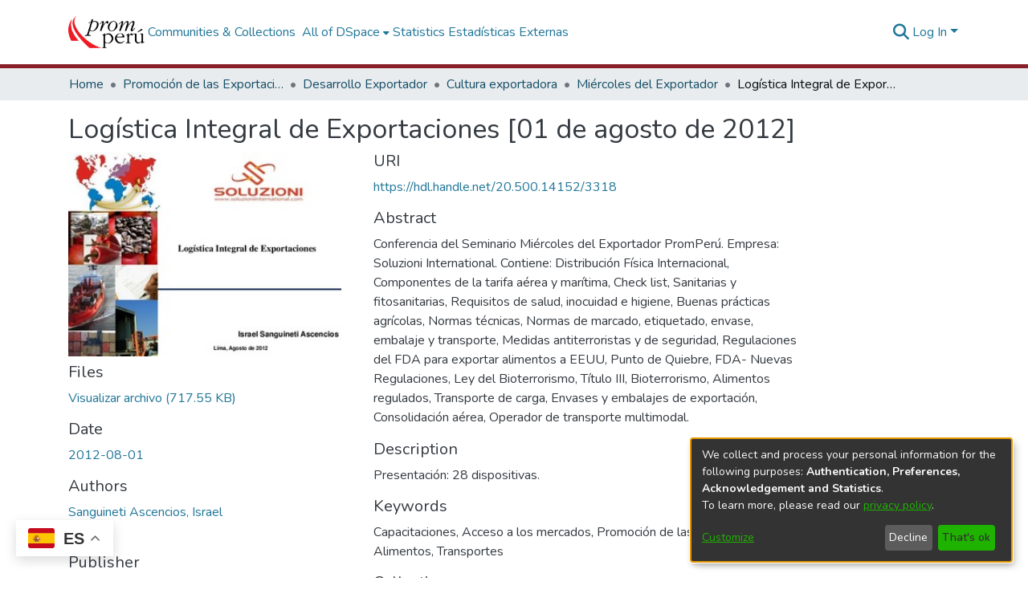

--- FILE ---
content_type: application/javascript; charset=UTF-8
request_url: https://repositorio.promperu.gob.pe/1135.4fe4516915511e0a.js
body_size: 54958
content:
(self.webpackChunkdspace_angular=self.webpackChunkdspace_angular||[]).push([[1135],{50547:function(D,u,S){"use strict";var O=this&&this.__importDefault||function(n){return n&&n.__esModule?n:{default:n}};Object.defineProperty(u,"__esModule",{value:!0}),u.decodeXML=u.decodeHTMLStrict=u.decodeHTML=u.determineBranch=u.BinTrieFlags=u.fromCodePoint=u.replaceCodePoint=u.decodeCodePoint=u.xmlDecodeTree=u.htmlDecodeTree=void 0;var v=O(S(65527));u.htmlDecodeTree=v.default;var i=O(S(64948));u.xmlDecodeTree=i.default;var b=O(S(61490));u.decodeCodePoint=b.default;var g=S(61490);Object.defineProperty(u,"replaceCodePoint",{enumerable:!0,get:function(){return g.replaceCodePoint}}),Object.defineProperty(u,"fromCodePoint",{enumerable:!0,get:function(){return g.fromCodePoint}});var d,n,l=(()=>{return(n=l||(l={}))[n.NUM=35]="NUM",n[n.SEMI=59]="SEMI",n[n.ZERO=48]="ZERO",n[n.NINE=57]="NINE",n[n.LOWER_A=97]="LOWER_A",n[n.LOWER_F=102]="LOWER_F",n[n.LOWER_X=120]="LOWER_X",n[n.To_LOWER_BIT=32]="To_LOWER_BIT",l;var n})();function m(n){return function(o,r){for(var p="",T=0,w=0;(w=o.indexOf("&",w))>=0;)if(p+=o.slice(T,w),T=w,o.charCodeAt(w+=1)!==l.NUM){for(var I=0,M=1,B=0,L=n[B];w<o.length&&!((B=x(n,L,B+1,o.charCodeAt(w)))<0);w++,M++){var z=(L=n[B])&d.VALUE_LENGTH;if(z){if((!r||o.charCodeAt(w)===l.SEMI)&&(I=B,M=0),0==(q=(z>>14)-1))break;B+=q}}var q;0!==I&&(p+=1==(q=(n[I]&d.VALUE_LENGTH)>>14)?String.fromCharCode(n[I]&~d.VALUE_LENGTH):2===q?String.fromCharCode(n[I+1]):String.fromCharCode(n[I+1],n[I+2]),T=w-M+1)}else{var f=w+1,A=10,y=o.charCodeAt(f);(y|l.To_LOWER_BIT)===l.LOWER_X&&(A=16,w+=1,f+=1);do{y=o.charCodeAt(++w)}while(y>=l.ZERO&&y<=l.NINE||16===A&&(y|l.To_LOWER_BIT)>=l.LOWER_A&&(y|l.To_LOWER_BIT)<=l.LOWER_F);if(f!==w){var E=o.substring(f,w),C=parseInt(E,A);if(o.charCodeAt(w)===l.SEMI)w+=1;else if(r)continue;p+=(0,b.default)(C),T=w}}return p+o.slice(T)}}function x(n,h,o,r){var p=(h&d.BRANCH_LENGTH)>>7,T=h&d.JUMP_TABLE;if(0===p)return 0!==T&&r===T?o:-1;if(T){var w=r-T;return w<0||w>=p?-1:n[o+w]-1}for(var f=o,A=f+p-1;f<=A;){var y=f+A>>>1,E=n[y];if(E<r)f=y+1;else{if(!(E>r))return n[y+p];A=y-1}}return-1}(n=d=u.BinTrieFlags||(u.BinTrieFlags={}))[n.VALUE_LENGTH=49152]="VALUE_LENGTH",n[n.BRANCH_LENGTH=16256]="BRANCH_LENGTH",n[n.JUMP_TABLE=127]="JUMP_TABLE",u.determineBranch=x;var s=m(v.default),a=m(i.default);u.decodeHTML=function t(n){return s(n,!1)},u.decodeHTMLStrict=function e(n){return s(n,!0)},u.decodeXML=function c(n){return a(n,!0)}},61490:(D,u)=>{"use strict";var S;Object.defineProperty(u,"__esModule",{value:!0}),u.replaceCodePoint=u.fromCodePoint=void 0;var O=new Map([[0,65533],[128,8364],[130,8218],[131,402],[132,8222],[133,8230],[134,8224],[135,8225],[136,710],[137,8240],[138,352],[139,8249],[140,338],[142,381],[145,8216],[146,8217],[147,8220],[148,8221],[149,8226],[150,8211],[151,8212],[152,732],[153,8482],[154,353],[155,8250],[156,339],[158,382],[159,376]]);function v(b){var g;return b>=55296&&b<=57343||b>1114111?65533:null!==(g=O.get(b))&&void 0!==g?g:b}u.fromCodePoint=null!==(S=String.fromCodePoint)&&void 0!==S?S:function(b){var g="";return b>65535&&(b-=65536,g+=String.fromCharCode(b>>>10&1023|55296),b=56320|1023&b),g+String.fromCharCode(b)},u.replaceCodePoint=v,u.default=function i(b){return(0,u.fromCodePoint)(v(b))}},23854:function(D,u,S){"use strict";var O=this&&this.__importDefault||function(m){return m&&m.__esModule?m:{default:m}};Object.defineProperty(u,"__esModule",{value:!0}),u.encodeNonAsciiHTML=u.encodeHTML=void 0;var v=O(S(56787)),i=S(80087),b=/[\t\n!-,./:-@[-`\f{-}$\x80-\uFFFF]/g;function d(m,x){for(var t,s="",a=0;null!==(t=m.exec(x));){var e=t.index;s+=x.substring(a,e);var c=x.charCodeAt(e),n=v.default.get(c);if("object"==typeof n){if(e+1<x.length){var h=x.charCodeAt(e+1),o="number"==typeof n.n?n.n===h?n.o:void 0:n.n.get(h);if(void 0!==o){s+=o,a=m.lastIndex+=1;continue}}n=n.v}if(void 0!==n)s+=n,a=e+1;else{var r=(0,i.getCodePoint)(x,e);s+="&#x".concat(r.toString(16),";"),a=m.lastIndex+=Number(r!==c)}}return s+x.substr(a)}u.encodeHTML=function g(m){return d(b,m)},u.encodeNonAsciiHTML=function l(m){return d(i.xmlReplacer,m)}},80087:(D,u)=>{"use strict";Object.defineProperty(u,"__esModule",{value:!0}),u.escapeText=u.escapeAttribute=u.escapeUTF8=u.escape=u.encodeXML=u.getCodePoint=u.xmlReplacer=void 0,u.xmlReplacer=/["&'<>$\x80-\uFFFF]/g;var S=new Map([[34,"&quot;"],[38,"&amp;"],[39,"&apos;"],[60,"&lt;"],[62,"&gt;"]]);function O(i){for(var l,b="",g=0;null!==(l=u.xmlReplacer.exec(i));){var d=l.index,m=i.charCodeAt(d),x=S.get(m);void 0!==x?(b+=i.substring(g,d)+x,g=d+1):(b+="".concat(i.substring(g,d),"&#x").concat((0,u.getCodePoint)(i,d).toString(16),";"),g=u.xmlReplacer.lastIndex+=Number(55296==(64512&m)))}return b+i.substr(g)}function v(i,b){return function(l){for(var d,m=0,x="";d=i.exec(l);)m!==d.index&&(x+=l.substring(m,d.index)),x+=b.get(d[0].charCodeAt(0)),m=d.index+1;return x+l.substring(m)}}u.getCodePoint=null!=String.prototype.codePointAt?function(i,b){return i.codePointAt(b)}:function(i,b){return 55296==(64512&i.charCodeAt(b))?1024*(i.charCodeAt(b)-55296)+i.charCodeAt(b+1)-56320+65536:i.charCodeAt(b)},u.encodeXML=O,u.escape=O,u.escapeUTF8=v(/[&<>'"]/g,S),u.escapeAttribute=v(/["&\u00A0]/g,new Map([[34,"&quot;"],[38,"&amp;"],[160,"&nbsp;"]])),u.escapeText=v(/[&<>\u00A0]/g,new Map([[38,"&amp;"],[60,"&lt;"],[62,"&gt;"],[160,"&nbsp;"]]))},65527:(D,u)=>{"use strict";Object.defineProperty(u,"__esModule",{value:!0}),u.default=new Uint16Array('\u1d41<\xd5\u0131\u028a\u049d\u057b\u05d0\u0675\u06de\u07a2\u07d6\u080f\u0a4a\u0a91\u0da1\u0e6d\u0f09\u0f26\u10ca\u1228\u12e1\u1415\u149d\u14c3\u14df\u1525\0\0\0\0\0\0\u156b\u16cd\u198d\u1c12\u1ddd\u1f7e\u2060\u21b0\u228d\u23c0\u23fb\u2442\u2824\u2912\u2d08\u2e48\u2fce\u3016\u32ba\u3639\u37ac\u38fe\u3a28\u3a71\u3ae0\u3b2e\u0800EMabcfglmnoprstu\\bfms\x7f\x84\x8b\x90\x95\x98\xa6\xb3\xb9\xc8\xcflig\u803b\xc6\u40c6P\u803b&\u4026cute\u803b\xc1\u40c1reve;\u4102\u0100iyx}rc\u803b\xc2\u40c2;\u4410r;\uc000\u{1d504}rave\u803b\xc0\u40c0pha;\u4391acr;\u4100d;\u6a53\u0100gp\x9d\xa1on;\u4104f;\uc000\u{1d538}plyFunction;\u6061ing\u803b\xc5\u40c5\u0100cs\xbe\xc3r;\uc000\u{1d49c}ign;\u6254ilde\u803b\xc3\u40c3ml\u803b\xc4\u40c4\u0400aceforsu\xe5\xfb\xfe\u0117\u011c\u0122\u0127\u012a\u0100cr\xea\xf2kslash;\u6216\u0176\xf6\xf8;\u6ae7ed;\u6306y;\u4411\u0180crt\u0105\u010b\u0114ause;\u6235noullis;\u612ca;\u4392r;\uc000\u{1d505}pf;\uc000\u{1d539}eve;\u42d8c\xf2\u0113mpeq;\u624e\u0700HOacdefhilorsu\u014d\u0151\u0156\u0180\u019e\u01a2\u01b5\u01b7\u01ba\u01dc\u0215\u0273\u0278\u027ecy;\u4427PY\u803b\xa9\u40a9\u0180cpy\u015d\u0162\u017aute;\u4106\u0100;i\u0167\u0168\u62d2talDifferentialD;\u6145leys;\u612d\u0200aeio\u0189\u018e\u0194\u0198ron;\u410cdil\u803b\xc7\u40c7rc;\u4108nint;\u6230ot;\u410a\u0100dn\u01a7\u01adilla;\u40b8terDot;\u40b7\xf2\u017fi;\u43a7rcle\u0200DMPT\u01c7\u01cb\u01d1\u01d6ot;\u6299inus;\u6296lus;\u6295imes;\u6297o\u0100cs\u01e2\u01f8kwiseContourIntegral;\u6232eCurly\u0100DQ\u0203\u020foubleQuote;\u601duote;\u6019\u0200lnpu\u021e\u0228\u0247\u0255on\u0100;e\u0225\u0226\u6237;\u6a74\u0180git\u022f\u0236\u023aruent;\u6261nt;\u622fourIntegral;\u622e\u0100fr\u024c\u024e;\u6102oduct;\u6210nterClockwiseContourIntegral;\u6233oss;\u6a2fcr;\uc000\u{1d49e}p\u0100;C\u0284\u0285\u62d3ap;\u624d\u0580DJSZacefios\u02a0\u02ac\u02b0\u02b4\u02b8\u02cb\u02d7\u02e1\u02e6\u0333\u048d\u0100;o\u0179\u02a5trahd;\u6911cy;\u4402cy;\u4405cy;\u440f\u0180grs\u02bf\u02c4\u02c7ger;\u6021r;\u61a1hv;\u6ae4\u0100ay\u02d0\u02d5ron;\u410e;\u4414l\u0100;t\u02dd\u02de\u6207a;\u4394r;\uc000\u{1d507}\u0100af\u02eb\u0327\u0100cm\u02f0\u0322ritical\u0200ADGT\u0300\u0306\u0316\u031ccute;\u40b4o\u0174\u030b\u030d;\u42d9bleAcute;\u42ddrave;\u4060ilde;\u42dcond;\u62c4ferentialD;\u6146\u0470\u033d\0\0\0\u0342\u0354\0\u0405f;\uc000\u{1d53b}\u0180;DE\u0348\u0349\u034d\u40a8ot;\u60dcqual;\u6250ble\u0300CDLRUV\u0363\u0372\u0382\u03cf\u03e2\u03f8ontourIntegra\xec\u0239o\u0274\u0379\0\0\u037b\xbb\u0349nArrow;\u61d3\u0100eo\u0387\u03a4ft\u0180ART\u0390\u0396\u03a1rrow;\u61d0ightArrow;\u61d4e\xe5\u02cang\u0100LR\u03ab\u03c4eft\u0100AR\u03b3\u03b9rrow;\u67f8ightArrow;\u67faightArrow;\u67f9ight\u0100AT\u03d8\u03derrow;\u61d2ee;\u62a8p\u0241\u03e9\0\0\u03efrrow;\u61d1ownArrow;\u61d5erticalBar;\u6225n\u0300ABLRTa\u0412\u042a\u0430\u045e\u047f\u037crrow\u0180;BU\u041d\u041e\u0422\u6193ar;\u6913pArrow;\u61f5reve;\u4311eft\u02d2\u043a\0\u0446\0\u0450ightVector;\u6950eeVector;\u695eector\u0100;B\u0459\u045a\u61bdar;\u6956ight\u01d4\u0467\0\u0471eeVector;\u695fector\u0100;B\u047a\u047b\u61c1ar;\u6957ee\u0100;A\u0486\u0487\u62a4rrow;\u61a7\u0100ct\u0492\u0497r;\uc000\u{1d49f}rok;\u4110\u0800NTacdfglmopqstux\u04bd\u04c0\u04c4\u04cb\u04de\u04e2\u04e7\u04ee\u04f5\u0521\u052f\u0536\u0552\u055d\u0560\u0565G;\u414aH\u803b\xd0\u40d0cute\u803b\xc9\u40c9\u0180aiy\u04d2\u04d7\u04dcron;\u411arc\u803b\xca\u40ca;\u442dot;\u4116r;\uc000\u{1d508}rave\u803b\xc8\u40c8ement;\u6208\u0100ap\u04fa\u04fecr;\u4112ty\u0253\u0506\0\0\u0512mallSquare;\u65fberySmallSquare;\u65ab\u0100gp\u0526\u052aon;\u4118f;\uc000\u{1d53c}silon;\u4395u\u0100ai\u053c\u0549l\u0100;T\u0542\u0543\u6a75ilde;\u6242librium;\u61cc\u0100ci\u0557\u055ar;\u6130m;\u6a73a;\u4397ml\u803b\xcb\u40cb\u0100ip\u056a\u056fsts;\u6203onentialE;\u6147\u0280cfios\u0585\u0588\u058d\u05b2\u05ccy;\u4424r;\uc000\u{1d509}lled\u0253\u0597\0\0\u05a3mallSquare;\u65fcerySmallSquare;\u65aa\u0370\u05ba\0\u05bf\0\0\u05c4f;\uc000\u{1d53d}All;\u6200riertrf;\u6131c\xf2\u05cb\u0600JTabcdfgorst\u05e8\u05ec\u05ef\u05fa\u0600\u0612\u0616\u061b\u061d\u0623\u066c\u0672cy;\u4403\u803b>\u403emma\u0100;d\u05f7\u05f8\u4393;\u43dcreve;\u411e\u0180eiy\u0607\u060c\u0610dil;\u4122rc;\u411c;\u4413ot;\u4120r;\uc000\u{1d50a};\u62d9pf;\uc000\u{1d53e}eater\u0300EFGLST\u0635\u0644\u064e\u0656\u065b\u0666qual\u0100;L\u063e\u063f\u6265ess;\u62dbullEqual;\u6267reater;\u6aa2ess;\u6277lantEqual;\u6a7eilde;\u6273cr;\uc000\u{1d4a2};\u626b\u0400Aacfiosu\u0685\u068b\u0696\u069b\u069e\u06aa\u06be\u06caRDcy;\u442a\u0100ct\u0690\u0694ek;\u42c7;\u405eirc;\u4124r;\u610clbertSpace;\u610b\u01f0\u06af\0\u06b2f;\u610dizontalLine;\u6500\u0100ct\u06c3\u06c5\xf2\u06a9rok;\u4126mp\u0144\u06d0\u06d8ownHum\xf0\u012fqual;\u624f\u0700EJOacdfgmnostu\u06fa\u06fe\u0703\u0707\u070e\u071a\u071e\u0721\u0728\u0744\u0778\u078b\u078f\u0795cy;\u4415lig;\u4132cy;\u4401cute\u803b\xcd\u40cd\u0100iy\u0713\u0718rc\u803b\xce\u40ce;\u4418ot;\u4130r;\u6111rave\u803b\xcc\u40cc\u0180;ap\u0720\u072f\u073f\u0100cg\u0734\u0737r;\u412ainaryI;\u6148lie\xf3\u03dd\u01f4\u0749\0\u0762\u0100;e\u074d\u074e\u622c\u0100gr\u0753\u0758ral;\u622bsection;\u62c2isible\u0100CT\u076c\u0772omma;\u6063imes;\u6062\u0180gpt\u077f\u0783\u0788on;\u412ef;\uc000\u{1d540}a;\u4399cr;\u6110ilde;\u4128\u01eb\u079a\0\u079ecy;\u4406l\u803b\xcf\u40cf\u0280cfosu\u07ac\u07b7\u07bc\u07c2\u07d0\u0100iy\u07b1\u07b5rc;\u4134;\u4419r;\uc000\u{1d50d}pf;\uc000\u{1d541}\u01e3\u07c7\0\u07ccr;\uc000\u{1d4a5}rcy;\u4408kcy;\u4404\u0380HJacfos\u07e4\u07e8\u07ec\u07f1\u07fd\u0802\u0808cy;\u4425cy;\u440cppa;\u439a\u0100ey\u07f6\u07fbdil;\u4136;\u441ar;\uc000\u{1d50e}pf;\uc000\u{1d542}cr;\uc000\u{1d4a6}\u0580JTaceflmost\u0825\u0829\u082c\u0850\u0863\u09b3\u09b8\u09c7\u09cd\u0a37\u0a47cy;\u4409\u803b<\u403c\u0280cmnpr\u0837\u083c\u0841\u0844\u084dute;\u4139bda;\u439bg;\u67ealacetrf;\u6112r;\u619e\u0180aey\u0857\u085c\u0861ron;\u413ddil;\u413b;\u441b\u0100fs\u0868\u0970t\u0500ACDFRTUVar\u087e\u08a9\u08b1\u08e0\u08e6\u08fc\u092f\u095b\u0390\u096a\u0100nr\u0883\u088fgleBracket;\u67e8row\u0180;BR\u0899\u089a\u089e\u6190ar;\u61e4ightArrow;\u61c6eiling;\u6308o\u01f5\u08b7\0\u08c3bleBracket;\u67e6n\u01d4\u08c8\0\u08d2eeVector;\u6961ector\u0100;B\u08db\u08dc\u61c3ar;\u6959loor;\u630aight\u0100AV\u08ef\u08f5rrow;\u6194ector;\u694e\u0100er\u0901\u0917e\u0180;AV\u0909\u090a\u0910\u62a3rrow;\u61a4ector;\u695aiangle\u0180;BE\u0924\u0925\u0929\u62b2ar;\u69cfqual;\u62b4p\u0180DTV\u0937\u0942\u094cownVector;\u6951eeVector;\u6960ector\u0100;B\u0956\u0957\u61bfar;\u6958ector\u0100;B\u0965\u0966\u61bcar;\u6952ight\xe1\u039cs\u0300EFGLST\u097e\u098b\u0995\u099d\u09a2\u09adqualGreater;\u62daullEqual;\u6266reater;\u6276ess;\u6aa1lantEqual;\u6a7dilde;\u6272r;\uc000\u{1d50f}\u0100;e\u09bd\u09be\u62d8ftarrow;\u61daidot;\u413f\u0180npw\u09d4\u0a16\u0a1bg\u0200LRlr\u09de\u09f7\u0a02\u0a10eft\u0100AR\u09e6\u09ecrrow;\u67f5ightArrow;\u67f7ightArrow;\u67f6eft\u0100ar\u03b3\u0a0aight\xe1\u03bfight\xe1\u03caf;\uc000\u{1d543}er\u0100LR\u0a22\u0a2ceftArrow;\u6199ightArrow;\u6198\u0180cht\u0a3e\u0a40\u0a42\xf2\u084c;\u61b0rok;\u4141;\u626a\u0400acefiosu\u0a5a\u0a5d\u0a60\u0a77\u0a7c\u0a85\u0a8b\u0a8ep;\u6905y;\u441c\u0100dl\u0a65\u0a6fiumSpace;\u605flintrf;\u6133r;\uc000\u{1d510}nusPlus;\u6213pf;\uc000\u{1d544}c\xf2\u0a76;\u439c\u0480Jacefostu\u0aa3\u0aa7\u0aad\u0ac0\u0b14\u0b19\u0d91\u0d97\u0d9ecy;\u440acute;\u4143\u0180aey\u0ab4\u0ab9\u0aberon;\u4147dil;\u4145;\u441d\u0180gsw\u0ac7\u0af0\u0b0eative\u0180MTV\u0ad3\u0adf\u0ae8ediumSpace;\u600bhi\u0100cn\u0ae6\u0ad8\xeb\u0ad9eryThi\xee\u0ad9ted\u0100GL\u0af8\u0b06reaterGreate\xf2\u0673essLes\xf3\u0a48Line;\u400ar;\uc000\u{1d511}\u0200Bnpt\u0b22\u0b28\u0b37\u0b3areak;\u6060BreakingSpace;\u40a0f;\u6115\u0680;CDEGHLNPRSTV\u0b55\u0b56\u0b6a\u0b7c\u0ba1\u0beb\u0c04\u0c5e\u0c84\u0ca6\u0cd8\u0d61\u0d85\u6aec\u0100ou\u0b5b\u0b64ngruent;\u6262pCap;\u626doubleVerticalBar;\u6226\u0180lqx\u0b83\u0b8a\u0b9bement;\u6209ual\u0100;T\u0b92\u0b93\u6260ilde;\uc000\u2242\u0338ists;\u6204reater\u0380;EFGLST\u0bb6\u0bb7\u0bbd\u0bc9\u0bd3\u0bd8\u0be5\u626fqual;\u6271ullEqual;\uc000\u2267\u0338reater;\uc000\u226b\u0338ess;\u6279lantEqual;\uc000\u2a7e\u0338ilde;\u6275ump\u0144\u0bf2\u0bfdownHump;\uc000\u224e\u0338qual;\uc000\u224f\u0338e\u0100fs\u0c0a\u0c27tTriangle\u0180;BE\u0c1a\u0c1b\u0c21\u62eaar;\uc000\u29cf\u0338qual;\u62ecs\u0300;EGLST\u0c35\u0c36\u0c3c\u0c44\u0c4b\u0c58\u626equal;\u6270reater;\u6278ess;\uc000\u226a\u0338lantEqual;\uc000\u2a7d\u0338ilde;\u6274ested\u0100GL\u0c68\u0c79reaterGreater;\uc000\u2aa2\u0338essLess;\uc000\u2aa1\u0338recedes\u0180;ES\u0c92\u0c93\u0c9b\u6280qual;\uc000\u2aaf\u0338lantEqual;\u62e0\u0100ei\u0cab\u0cb9verseElement;\u620cghtTriangle\u0180;BE\u0ccb\u0ccc\u0cd2\u62ebar;\uc000\u29d0\u0338qual;\u62ed\u0100qu\u0cdd\u0d0cuareSu\u0100bp\u0ce8\u0cf9set\u0100;E\u0cf0\u0cf3\uc000\u228f\u0338qual;\u62e2erset\u0100;E\u0d03\u0d06\uc000\u2290\u0338qual;\u62e3\u0180bcp\u0d13\u0d24\u0d4eset\u0100;E\u0d1b\u0d1e\uc000\u2282\u20d2qual;\u6288ceeds\u0200;EST\u0d32\u0d33\u0d3b\u0d46\u6281qual;\uc000\u2ab0\u0338lantEqual;\u62e1ilde;\uc000\u227f\u0338erset\u0100;E\u0d58\u0d5b\uc000\u2283\u20d2qual;\u6289ilde\u0200;EFT\u0d6e\u0d6f\u0d75\u0d7f\u6241qual;\u6244ullEqual;\u6247ilde;\u6249erticalBar;\u6224cr;\uc000\u{1d4a9}ilde\u803b\xd1\u40d1;\u439d\u0700Eacdfgmoprstuv\u0dbd\u0dc2\u0dc9\u0dd5\u0ddb\u0de0\u0de7\u0dfc\u0e02\u0e20\u0e22\u0e32\u0e3f\u0e44lig;\u4152cute\u803b\xd3\u40d3\u0100iy\u0dce\u0dd3rc\u803b\xd4\u40d4;\u441eblac;\u4150r;\uc000\u{1d512}rave\u803b\xd2\u40d2\u0180aei\u0dee\u0df2\u0df6cr;\u414cga;\u43a9cron;\u439fpf;\uc000\u{1d546}enCurly\u0100DQ\u0e0e\u0e1aoubleQuote;\u601cuote;\u6018;\u6a54\u0100cl\u0e27\u0e2cr;\uc000\u{1d4aa}ash\u803b\xd8\u40d8i\u016c\u0e37\u0e3cde\u803b\xd5\u40d5es;\u6a37ml\u803b\xd6\u40d6er\u0100BP\u0e4b\u0e60\u0100ar\u0e50\u0e53r;\u603eac\u0100ek\u0e5a\u0e5c;\u63deet;\u63b4arenthesis;\u63dc\u0480acfhilors\u0e7f\u0e87\u0e8a\u0e8f\u0e92\u0e94\u0e9d\u0eb0\u0efcrtialD;\u6202y;\u441fr;\uc000\u{1d513}i;\u43a6;\u43a0usMinus;\u40b1\u0100ip\u0ea2\u0eadncareplan\xe5\u069df;\u6119\u0200;eio\u0eb9\u0eba\u0ee0\u0ee4\u6abbcedes\u0200;EST\u0ec8\u0ec9\u0ecf\u0eda\u627aqual;\u6aaflantEqual;\u627cilde;\u627eme;\u6033\u0100dp\u0ee9\u0eeeuct;\u620fortion\u0100;a\u0225\u0ef9l;\u621d\u0100ci\u0f01\u0f06r;\uc000\u{1d4ab};\u43a8\u0200Ufos\u0f11\u0f16\u0f1b\u0f1fOT\u803b"\u4022r;\uc000\u{1d514}pf;\u611acr;\uc000\u{1d4ac}\u0600BEacefhiorsu\u0f3e\u0f43\u0f47\u0f60\u0f73\u0fa7\u0faa\u0fad\u1096\u10a9\u10b4\u10bearr;\u6910G\u803b\xae\u40ae\u0180cnr\u0f4e\u0f53\u0f56ute;\u4154g;\u67ebr\u0100;t\u0f5c\u0f5d\u61a0l;\u6916\u0180aey\u0f67\u0f6c\u0f71ron;\u4158dil;\u4156;\u4420\u0100;v\u0f78\u0f79\u611cerse\u0100EU\u0f82\u0f99\u0100lq\u0f87\u0f8eement;\u620builibrium;\u61cbpEquilibrium;\u696fr\xbb\u0f79o;\u43a1ght\u0400ACDFTUVa\u0fc1\u0feb\u0ff3\u1022\u1028\u105b\u1087\u03d8\u0100nr\u0fc6\u0fd2gleBracket;\u67e9row\u0180;BL\u0fdc\u0fdd\u0fe1\u6192ar;\u61e5eftArrow;\u61c4eiling;\u6309o\u01f5\u0ff9\0\u1005bleBracket;\u67e7n\u01d4\u100a\0\u1014eeVector;\u695dector\u0100;B\u101d\u101e\u61c2ar;\u6955loor;\u630b\u0100er\u102d\u1043e\u0180;AV\u1035\u1036\u103c\u62a2rrow;\u61a6ector;\u695biangle\u0180;BE\u1050\u1051\u1055\u62b3ar;\u69d0qual;\u62b5p\u0180DTV\u1063\u106e\u1078ownVector;\u694feeVector;\u695cector\u0100;B\u1082\u1083\u61bear;\u6954ector\u0100;B\u1091\u1092\u61c0ar;\u6953\u0100pu\u109b\u109ef;\u611dndImplies;\u6970ightarrow;\u61db\u0100ch\u10b9\u10bcr;\u611b;\u61b1leDelayed;\u69f4\u0680HOacfhimoqstu\u10e4\u10f1\u10f7\u10fd\u1119\u111e\u1151\u1156\u1161\u1167\u11b5\u11bb\u11bf\u0100Cc\u10e9\u10eeHcy;\u4429y;\u4428FTcy;\u442ccute;\u415a\u0280;aeiy\u1108\u1109\u110e\u1113\u1117\u6abcron;\u4160dil;\u415erc;\u415c;\u4421r;\uc000\u{1d516}ort\u0200DLRU\u112a\u1134\u113e\u1149ownArrow\xbb\u041eeftArrow\xbb\u089aightArrow\xbb\u0fddpArrow;\u6191gma;\u43a3allCircle;\u6218pf;\uc000\u{1d54a}\u0272\u116d\0\0\u1170t;\u621aare\u0200;ISU\u117b\u117c\u1189\u11af\u65a1ntersection;\u6293u\u0100bp\u118f\u119eset\u0100;E\u1197\u1198\u628fqual;\u6291erset\u0100;E\u11a8\u11a9\u6290qual;\u6292nion;\u6294cr;\uc000\u{1d4ae}ar;\u62c6\u0200bcmp\u11c8\u11db\u1209\u120b\u0100;s\u11cd\u11ce\u62d0et\u0100;E\u11cd\u11d5qual;\u6286\u0100ch\u11e0\u1205eeds\u0200;EST\u11ed\u11ee\u11f4\u11ff\u627bqual;\u6ab0lantEqual;\u627dilde;\u627fTh\xe1\u0f8c;\u6211\u0180;es\u1212\u1213\u1223\u62d1rset\u0100;E\u121c\u121d\u6283qual;\u6287et\xbb\u1213\u0580HRSacfhiors\u123e\u1244\u1249\u1255\u125e\u1271\u1276\u129f\u12c2\u12c8\u12d1ORN\u803b\xde\u40deADE;\u6122\u0100Hc\u124e\u1252cy;\u440by;\u4426\u0100bu\u125a\u125c;\u4009;\u43a4\u0180aey\u1265\u126a\u126fron;\u4164dil;\u4162;\u4422r;\uc000\u{1d517}\u0100ei\u127b\u1289\u01f2\u1280\0\u1287efore;\u6234a;\u4398\u0100cn\u128e\u1298kSpace;\uc000\u205f\u200aSpace;\u6009lde\u0200;EFT\u12ab\u12ac\u12b2\u12bc\u623cqual;\u6243ullEqual;\u6245ilde;\u6248pf;\uc000\u{1d54b}ipleDot;\u60db\u0100ct\u12d6\u12dbr;\uc000\u{1d4af}rok;\u4166\u0ae1\u12f7\u130e\u131a\u1326\0\u132c\u1331\0\0\0\0\0\u1338\u133d\u1377\u1385\0\u13ff\u1404\u140a\u1410\u0100cr\u12fb\u1301ute\u803b\xda\u40dar\u0100;o\u1307\u1308\u619fcir;\u6949r\u01e3\u1313\0\u1316y;\u440eve;\u416c\u0100iy\u131e\u1323rc\u803b\xdb\u40db;\u4423blac;\u4170r;\uc000\u{1d518}rave\u803b\xd9\u40d9acr;\u416a\u0100di\u1341\u1369er\u0100BP\u1348\u135d\u0100ar\u134d\u1350r;\u405fac\u0100ek\u1357\u1359;\u63dfet;\u63b5arenthesis;\u63ddon\u0100;P\u1370\u1371\u62c3lus;\u628e\u0100gp\u137b\u137fon;\u4172f;\uc000\u{1d54c}\u0400ADETadps\u1395\u13ae\u13b8\u13c4\u03e8\u13d2\u13d7\u13f3rrow\u0180;BD\u1150\u13a0\u13a4ar;\u6912ownArrow;\u61c5ownArrow;\u6195quilibrium;\u696eee\u0100;A\u13cb\u13cc\u62a5rrow;\u61a5own\xe1\u03f3er\u0100LR\u13de\u13e8eftArrow;\u6196ightArrow;\u6197i\u0100;l\u13f9\u13fa\u43d2on;\u43a5ing;\u416ecr;\uc000\u{1d4b0}ilde;\u4168ml\u803b\xdc\u40dc\u0480Dbcdefosv\u1427\u142c\u1430\u1433\u143e\u1485\u148a\u1490\u1496ash;\u62abar;\u6aeby;\u4412ash\u0100;l\u143b\u143c\u62a9;\u6ae6\u0100er\u1443\u1445;\u62c1\u0180bty\u144c\u1450\u147aar;\u6016\u0100;i\u144f\u1455cal\u0200BLST\u1461\u1465\u146a\u1474ar;\u6223ine;\u407ceparator;\u6758ilde;\u6240ThinSpace;\u600ar;\uc000\u{1d519}pf;\uc000\u{1d54d}cr;\uc000\u{1d4b1}dash;\u62aa\u0280cefos\u14a7\u14ac\u14b1\u14b6\u14bcirc;\u4174dge;\u62c0r;\uc000\u{1d51a}pf;\uc000\u{1d54e}cr;\uc000\u{1d4b2}\u0200fios\u14cb\u14d0\u14d2\u14d8r;\uc000\u{1d51b};\u439epf;\uc000\u{1d54f}cr;\uc000\u{1d4b3}\u0480AIUacfosu\u14f1\u14f5\u14f9\u14fd\u1504\u150f\u1514\u151a\u1520cy;\u442fcy;\u4407cy;\u442ecute\u803b\xdd\u40dd\u0100iy\u1509\u150drc;\u4176;\u442br;\uc000\u{1d51c}pf;\uc000\u{1d550}cr;\uc000\u{1d4b4}ml;\u4178\u0400Hacdefos\u1535\u1539\u153f\u154b\u154f\u155d\u1560\u1564cy;\u4416cute;\u4179\u0100ay\u1544\u1549ron;\u417d;\u4417ot;\u417b\u01f2\u1554\0\u155boWidt\xe8\u0ad9a;\u4396r;\u6128pf;\u6124cr;\uc000\u{1d4b5}\u0be1\u1583\u158a\u1590\0\u15b0\u15b6\u15bf\0\0\0\0\u15c6\u15db\u15eb\u165f\u166d\0\u1695\u169b\u16b2\u16b9\0\u16becute\u803b\xe1\u40e1reve;\u4103\u0300;Ediuy\u159c\u159d\u15a1\u15a3\u15a8\u15ad\u623e;\uc000\u223e\u0333;\u623frc\u803b\xe2\u40e2te\u80bb\xb4\u0306;\u4430lig\u803b\xe6\u40e6\u0100;r\xb2\u15ba;\uc000\u{1d51e}rave\u803b\xe0\u40e0\u0100ep\u15ca\u15d6\u0100fp\u15cf\u15d4sym;\u6135\xe8\u15d3ha;\u43b1\u0100ap\u15dfc\u0100cl\u15e4\u15e7r;\u4101g;\u6a3f\u0264\u15f0\0\0\u160a\u0280;adsv\u15fa\u15fb\u15ff\u1601\u1607\u6227nd;\u6a55;\u6a5clope;\u6a58;\u6a5a\u0380;elmrsz\u1618\u1619\u161b\u161e\u163f\u164f\u1659\u6220;\u69a4e\xbb\u1619sd\u0100;a\u1625\u1626\u6221\u0461\u1630\u1632\u1634\u1636\u1638\u163a\u163c\u163e;\u69a8;\u69a9;\u69aa;\u69ab;\u69ac;\u69ad;\u69ae;\u69aft\u0100;v\u1645\u1646\u621fb\u0100;d\u164c\u164d\u62be;\u699d\u0100pt\u1654\u1657h;\u6222\xbb\xb9arr;\u637c\u0100gp\u1663\u1667on;\u4105f;\uc000\u{1d552}\u0380;Eaeiop\u12c1\u167b\u167d\u1682\u1684\u1687\u168a;\u6a70cir;\u6a6f;\u624ad;\u624bs;\u4027rox\u0100;e\u12c1\u1692\xf1\u1683ing\u803b\xe5\u40e5\u0180cty\u16a1\u16a6\u16a8r;\uc000\u{1d4b6};\u402amp\u0100;e\u12c1\u16af\xf1\u0288ilde\u803b\xe3\u40e3ml\u803b\xe4\u40e4\u0100ci\u16c2\u16c8onin\xf4\u0272nt;\u6a11\u0800Nabcdefiklnoprsu\u16ed\u16f1\u1730\u173c\u1743\u1748\u1778\u177d\u17e0\u17e6\u1839\u1850\u170d\u193d\u1948\u1970ot;\u6aed\u0100cr\u16f6\u171ek\u0200ceps\u1700\u1705\u170d\u1713ong;\u624cpsilon;\u43f6rime;\u6035im\u0100;e\u171a\u171b\u623dq;\u62cd\u0176\u1722\u1726ee;\u62bded\u0100;g\u172c\u172d\u6305e\xbb\u172drk\u0100;t\u135c\u1737brk;\u63b6\u0100oy\u1701\u1741;\u4431quo;\u601e\u0280cmprt\u1753\u175b\u1761\u1764\u1768aus\u0100;e\u010a\u0109ptyv;\u69b0s\xe9\u170cno\xf5\u0113\u0180ahw\u176f\u1771\u1773;\u43b2;\u6136een;\u626cr;\uc000\u{1d51f}g\u0380costuvw\u178d\u179d\u17b3\u17c1\u17d5\u17db\u17de\u0180aiu\u1794\u1796\u179a\xf0\u0760rc;\u65efp\xbb\u1371\u0180dpt\u17a4\u17a8\u17adot;\u6a00lus;\u6a01imes;\u6a02\u0271\u17b9\0\0\u17becup;\u6a06ar;\u6605riangle\u0100du\u17cd\u17d2own;\u65bdp;\u65b3plus;\u6a04e\xe5\u1444\xe5\u14adarow;\u690d\u0180ako\u17ed\u1826\u1835\u0100cn\u17f2\u1823k\u0180lst\u17fa\u05ab\u1802ozenge;\u69ebriangle\u0200;dlr\u1812\u1813\u1818\u181d\u65b4own;\u65beeft;\u65c2ight;\u65b8k;\u6423\u01b1\u182b\0\u1833\u01b2\u182f\0\u1831;\u6592;\u65914;\u6593ck;\u6588\u0100eo\u183e\u184d\u0100;q\u1843\u1846\uc000=\u20e5uiv;\uc000\u2261\u20e5t;\u6310\u0200ptwx\u1859\u185e\u1867\u186cf;\uc000\u{1d553}\u0100;t\u13cb\u1863om\xbb\u13cctie;\u62c8\u0600DHUVbdhmptuv\u1885\u1896\u18aa\u18bb\u18d7\u18db\u18ec\u18ff\u1905\u190a\u1910\u1921\u0200LRlr\u188e\u1890\u1892\u1894;\u6557;\u6554;\u6556;\u6553\u0280;DUdu\u18a1\u18a2\u18a4\u18a6\u18a8\u6550;\u6566;\u6569;\u6564;\u6567\u0200LRlr\u18b3\u18b5\u18b7\u18b9;\u655d;\u655a;\u655c;\u6559\u0380;HLRhlr\u18ca\u18cb\u18cd\u18cf\u18d1\u18d3\u18d5\u6551;\u656c;\u6563;\u6560;\u656b;\u6562;\u655fox;\u69c9\u0200LRlr\u18e4\u18e6\u18e8\u18ea;\u6555;\u6552;\u6510;\u650c\u0280;DUdu\u06bd\u18f7\u18f9\u18fb\u18fd;\u6565;\u6568;\u652c;\u6534inus;\u629flus;\u629eimes;\u62a0\u0200LRlr\u1919\u191b\u191d\u191f;\u655b;\u6558;\u6518;\u6514\u0380;HLRhlr\u1930\u1931\u1933\u1935\u1937\u1939\u193b\u6502;\u656a;\u6561;\u655e;\u653c;\u6524;\u651c\u0100ev\u0123\u1942bar\u803b\xa6\u40a6\u0200ceio\u1951\u1956\u195a\u1960r;\uc000\u{1d4b7}mi;\u604fm\u0100;e\u171a\u171cl\u0180;bh\u1968\u1969\u196b\u405c;\u69c5sub;\u67c8\u016c\u1974\u197el\u0100;e\u1979\u197a\u6022t\xbb\u197ap\u0180;Ee\u012f\u1985\u1987;\u6aae\u0100;q\u06dc\u06db\u0ce1\u19a7\0\u19e8\u1a11\u1a15\u1a32\0\u1a37\u1a50\0\0\u1ab4\0\0\u1ac1\0\0\u1b21\u1b2e\u1b4d\u1b52\0\u1bfd\0\u1c0c\u0180cpr\u19ad\u19b2\u19ddute;\u4107\u0300;abcds\u19bf\u19c0\u19c4\u19ca\u19d5\u19d9\u6229nd;\u6a44rcup;\u6a49\u0100au\u19cf\u19d2p;\u6a4bp;\u6a47ot;\u6a40;\uc000\u2229\ufe00\u0100eo\u19e2\u19e5t;\u6041\xee\u0693\u0200aeiu\u19f0\u19fb\u1a01\u1a05\u01f0\u19f5\0\u19f8s;\u6a4don;\u410ddil\u803b\xe7\u40e7rc;\u4109ps\u0100;s\u1a0c\u1a0d\u6a4cm;\u6a50ot;\u410b\u0180dmn\u1a1b\u1a20\u1a26il\u80bb\xb8\u01adptyv;\u69b2t\u8100\xa2;e\u1a2d\u1a2e\u40a2r\xe4\u01b2r;\uc000\u{1d520}\u0180cei\u1a3d\u1a40\u1a4dy;\u4447ck\u0100;m\u1a47\u1a48\u6713ark\xbb\u1a48;\u43c7r\u0380;Ecefms\u1a5f\u1a60\u1a62\u1a6b\u1aa4\u1aaa\u1aae\u65cb;\u69c3\u0180;el\u1a69\u1a6a\u1a6d\u42c6q;\u6257e\u0261\u1a74\0\0\u1a88rrow\u0100lr\u1a7c\u1a81eft;\u61baight;\u61bb\u0280RSacd\u1a92\u1a94\u1a96\u1a9a\u1a9f\xbb\u0f47;\u64c8st;\u629birc;\u629aash;\u629dnint;\u6a10id;\u6aefcir;\u69c2ubs\u0100;u\u1abb\u1abc\u6663it\xbb\u1abc\u02ec\u1ac7\u1ad4\u1afa\0\u1b0aon\u0100;e\u1acd\u1ace\u403a\u0100;q\xc7\xc6\u026d\u1ad9\0\0\u1ae2a\u0100;t\u1ade\u1adf\u402c;\u4040\u0180;fl\u1ae8\u1ae9\u1aeb\u6201\xee\u1160e\u0100mx\u1af1\u1af6ent\xbb\u1ae9e\xf3\u024d\u01e7\u1afe\0\u1b07\u0100;d\u12bb\u1b02ot;\u6a6dn\xf4\u0246\u0180fry\u1b10\u1b14\u1b17;\uc000\u{1d554}o\xe4\u0254\u8100\xa9;s\u0155\u1b1dr;\u6117\u0100ao\u1b25\u1b29rr;\u61b5ss;\u6717\u0100cu\u1b32\u1b37r;\uc000\u{1d4b8}\u0100bp\u1b3c\u1b44\u0100;e\u1b41\u1b42\u6acf;\u6ad1\u0100;e\u1b49\u1b4a\u6ad0;\u6ad2dot;\u62ef\u0380delprvw\u1b60\u1b6c\u1b77\u1b82\u1bac\u1bd4\u1bf9arr\u0100lr\u1b68\u1b6a;\u6938;\u6935\u0270\u1b72\0\0\u1b75r;\u62dec;\u62dfarr\u0100;p\u1b7f\u1b80\u61b6;\u693d\u0300;bcdos\u1b8f\u1b90\u1b96\u1ba1\u1ba5\u1ba8\u622arcap;\u6a48\u0100au\u1b9b\u1b9ep;\u6a46p;\u6a4aot;\u628dr;\u6a45;\uc000\u222a\ufe00\u0200alrv\u1bb5\u1bbf\u1bde\u1be3rr\u0100;m\u1bbc\u1bbd\u61b7;\u693cy\u0180evw\u1bc7\u1bd4\u1bd8q\u0270\u1bce\0\0\u1bd2re\xe3\u1b73u\xe3\u1b75ee;\u62ceedge;\u62cfen\u803b\xa4\u40a4earrow\u0100lr\u1bee\u1bf3eft\xbb\u1b80ight\xbb\u1bbde\xe4\u1bdd\u0100ci\u1c01\u1c07onin\xf4\u01f7nt;\u6231lcty;\u632d\u0980AHabcdefhijlorstuwz\u1c38\u1c3b\u1c3f\u1c5d\u1c69\u1c75\u1c8a\u1c9e\u1cac\u1cb7\u1cfb\u1cff\u1d0d\u1d7b\u1d91\u1dab\u1dbb\u1dc6\u1dcdr\xf2\u0381ar;\u6965\u0200glrs\u1c48\u1c4d\u1c52\u1c54ger;\u6020eth;\u6138\xf2\u1133h\u0100;v\u1c5a\u1c5b\u6010\xbb\u090a\u016b\u1c61\u1c67arow;\u690fa\xe3\u0315\u0100ay\u1c6e\u1c73ron;\u410f;\u4434\u0180;ao\u0332\u1c7c\u1c84\u0100gr\u02bf\u1c81r;\u61catseq;\u6a77\u0180glm\u1c91\u1c94\u1c98\u803b\xb0\u40b0ta;\u43b4ptyv;\u69b1\u0100ir\u1ca3\u1ca8sht;\u697f;\uc000\u{1d521}ar\u0100lr\u1cb3\u1cb5\xbb\u08dc\xbb\u101e\u0280aegsv\u1cc2\u0378\u1cd6\u1cdc\u1ce0m\u0180;os\u0326\u1cca\u1cd4nd\u0100;s\u0326\u1cd1uit;\u6666amma;\u43ddin;\u62f2\u0180;io\u1ce7\u1ce8\u1cf8\u40f7de\u8100\xf7;o\u1ce7\u1cf0ntimes;\u62c7n\xf8\u1cf7cy;\u4452c\u026f\u1d06\0\0\u1d0arn;\u631eop;\u630d\u0280lptuw\u1d18\u1d1d\u1d22\u1d49\u1d55lar;\u4024f;\uc000\u{1d555}\u0280;emps\u030b\u1d2d\u1d37\u1d3d\u1d42q\u0100;d\u0352\u1d33ot;\u6251inus;\u6238lus;\u6214quare;\u62a1blebarwedg\xe5\xfan\u0180adh\u112e\u1d5d\u1d67ownarrow\xf3\u1c83arpoon\u0100lr\u1d72\u1d76ef\xf4\u1cb4igh\xf4\u1cb6\u0162\u1d7f\u1d85karo\xf7\u0f42\u026f\u1d8a\0\0\u1d8ern;\u631fop;\u630c\u0180cot\u1d98\u1da3\u1da6\u0100ry\u1d9d\u1da1;\uc000\u{1d4b9};\u4455l;\u69f6rok;\u4111\u0100dr\u1db0\u1db4ot;\u62f1i\u0100;f\u1dba\u1816\u65bf\u0100ah\u1dc0\u1dc3r\xf2\u0429a\xf2\u0fa6angle;\u69a6\u0100ci\u1dd2\u1dd5y;\u445fgrarr;\u67ff\u0900Dacdefglmnopqrstux\u1e01\u1e09\u1e19\u1e38\u0578\u1e3c\u1e49\u1e61\u1e7e\u1ea5\u1eaf\u1ebd\u1ee1\u1f2a\u1f37\u1f44\u1f4e\u1f5a\u0100Do\u1e06\u1d34o\xf4\u1c89\u0100cs\u1e0e\u1e14ute\u803b\xe9\u40e9ter;\u6a6e\u0200aioy\u1e22\u1e27\u1e31\u1e36ron;\u411br\u0100;c\u1e2d\u1e2e\u6256\u803b\xea\u40ealon;\u6255;\u444dot;\u4117\u0100Dr\u1e41\u1e45ot;\u6252;\uc000\u{1d522}\u0180;rs\u1e50\u1e51\u1e57\u6a9aave\u803b\xe8\u40e8\u0100;d\u1e5c\u1e5d\u6a96ot;\u6a98\u0200;ils\u1e6a\u1e6b\u1e72\u1e74\u6a99nters;\u63e7;\u6113\u0100;d\u1e79\u1e7a\u6a95ot;\u6a97\u0180aps\u1e85\u1e89\u1e97cr;\u4113ty\u0180;sv\u1e92\u1e93\u1e95\u6205et\xbb\u1e93p\u01001;\u1e9d\u1ea4\u0133\u1ea1\u1ea3;\u6004;\u6005\u6003\u0100gs\u1eaa\u1eac;\u414bp;\u6002\u0100gp\u1eb4\u1eb8on;\u4119f;\uc000\u{1d556}\u0180als\u1ec4\u1ece\u1ed2r\u0100;s\u1eca\u1ecb\u62d5l;\u69e3us;\u6a71i\u0180;lv\u1eda\u1edb\u1edf\u43b5on\xbb\u1edb;\u43f5\u0200csuv\u1eea\u1ef3\u1f0b\u1f23\u0100io\u1eef\u1e31rc\xbb\u1e2e\u0269\u1ef9\0\0\u1efb\xed\u0548ant\u0100gl\u1f02\u1f06tr\xbb\u1e5dess\xbb\u1e7a\u0180aei\u1f12\u1f16\u1f1als;\u403dst;\u625fv\u0100;D\u0235\u1f20D;\u6a78parsl;\u69e5\u0100Da\u1f2f\u1f33ot;\u6253rr;\u6971\u0180cdi\u1f3e\u1f41\u1ef8r;\u612fo\xf4\u0352\u0100ah\u1f49\u1f4b;\u43b7\u803b\xf0\u40f0\u0100mr\u1f53\u1f57l\u803b\xeb\u40ebo;\u60ac\u0180cip\u1f61\u1f64\u1f67l;\u4021s\xf4\u056e\u0100eo\u1f6c\u1f74ctatio\xee\u0559nential\xe5\u0579\u09e1\u1f92\0\u1f9e\0\u1fa1\u1fa7\0\0\u1fc6\u1fcc\0\u1fd3\0\u1fe6\u1fea\u2000\0\u2008\u205allingdotse\xf1\u1e44y;\u4444male;\u6640\u0180ilr\u1fad\u1fb3\u1fc1lig;\u8000\ufb03\u0269\u1fb9\0\0\u1fbdg;\u8000\ufb00ig;\u8000\ufb04;\uc000\u{1d523}lig;\u8000\ufb01lig;\uc000fj\u0180alt\u1fd9\u1fdc\u1fe1t;\u666dig;\u8000\ufb02ns;\u65b1of;\u4192\u01f0\u1fee\0\u1ff3f;\uc000\u{1d557}\u0100ak\u05bf\u1ff7\u0100;v\u1ffc\u1ffd\u62d4;\u6ad9artint;\u6a0d\u0100ao\u200c\u2055\u0100cs\u2011\u2052\u03b1\u201a\u2030\u2038\u2045\u2048\0\u2050\u03b2\u2022\u2025\u2027\u202a\u202c\0\u202e\u803b\xbd\u40bd;\u6153\u803b\xbc\u40bc;\u6155;\u6159;\u615b\u01b3\u2034\0\u2036;\u6154;\u6156\u02b4\u203e\u2041\0\0\u2043\u803b\xbe\u40be;\u6157;\u615c5;\u6158\u01b6\u204c\0\u204e;\u615a;\u615d8;\u615el;\u6044wn;\u6322cr;\uc000\u{1d4bb}\u0880Eabcdefgijlnorstv\u2082\u2089\u209f\u20a5\u20b0\u20b4\u20f0\u20f5\u20fa\u20ff\u2103\u2112\u2138\u0317\u213e\u2152\u219e\u0100;l\u064d\u2087;\u6a8c\u0180cmp\u2090\u2095\u209dute;\u41f5ma\u0100;d\u209c\u1cda\u43b3;\u6a86reve;\u411f\u0100iy\u20aa\u20aerc;\u411d;\u4433ot;\u4121\u0200;lqs\u063e\u0642\u20bd\u20c9\u0180;qs\u063e\u064c\u20c4lan\xf4\u0665\u0200;cdl\u0665\u20d2\u20d5\u20e5c;\u6aa9ot\u0100;o\u20dc\u20dd\u6a80\u0100;l\u20e2\u20e3\u6a82;\u6a84\u0100;e\u20ea\u20ed\uc000\u22db\ufe00s;\u6a94r;\uc000\u{1d524}\u0100;g\u0673\u061bmel;\u6137cy;\u4453\u0200;Eaj\u065a\u210c\u210e\u2110;\u6a92;\u6aa5;\u6aa4\u0200Eaes\u211b\u211d\u2129\u2134;\u6269p\u0100;p\u2123\u2124\u6a8arox\xbb\u2124\u0100;q\u212e\u212f\u6a88\u0100;q\u212e\u211bim;\u62e7pf;\uc000\u{1d558}\u0100ci\u2143\u2146r;\u610am\u0180;el\u066b\u214e\u2150;\u6a8e;\u6a90\u8300>;cdlqr\u05ee\u2160\u216a\u216e\u2173\u2179\u0100ci\u2165\u2167;\u6aa7r;\u6a7aot;\u62d7Par;\u6995uest;\u6a7c\u0280adels\u2184\u216a\u2190\u0656\u219b\u01f0\u2189\0\u218epro\xf8\u209er;\u6978q\u0100lq\u063f\u2196les\xf3\u2088i\xed\u066b\u0100en\u21a3\u21adrtneqq;\uc000\u2269\ufe00\xc5\u21aa\u0500Aabcefkosy\u21c4\u21c7\u21f1\u21f5\u21fa\u2218\u221d\u222f\u2268\u227dr\xf2\u03a0\u0200ilmr\u21d0\u21d4\u21d7\u21dbrs\xf0\u1484f\xbb\u2024il\xf4\u06a9\u0100dr\u21e0\u21e4cy;\u444a\u0180;cw\u08f4\u21eb\u21efir;\u6948;\u61adar;\u610firc;\u4125\u0180alr\u2201\u220e\u2213rts\u0100;u\u2209\u220a\u6665it\xbb\u220alip;\u6026con;\u62b9r;\uc000\u{1d525}s\u0100ew\u2223\u2229arow;\u6925arow;\u6926\u0280amopr\u223a\u223e\u2243\u225e\u2263rr;\u61fftht;\u623bk\u0100lr\u2249\u2253eftarrow;\u61a9ightarrow;\u61aaf;\uc000\u{1d559}bar;\u6015\u0180clt\u226f\u2274\u2278r;\uc000\u{1d4bd}as\xe8\u21f4rok;\u4127\u0100bp\u2282\u2287ull;\u6043hen\xbb\u1c5b\u0ae1\u22a3\0\u22aa\0\u22b8\u22c5\u22ce\0\u22d5\u22f3\0\0\u22f8\u2322\u2367\u2362\u237f\0\u2386\u23aa\u23b4cute\u803b\xed\u40ed\u0180;iy\u0771\u22b0\u22b5rc\u803b\xee\u40ee;\u4438\u0100cx\u22bc\u22bfy;\u4435cl\u803b\xa1\u40a1\u0100fr\u039f\u22c9;\uc000\u{1d526}rave\u803b\xec\u40ec\u0200;ino\u073e\u22dd\u22e9\u22ee\u0100in\u22e2\u22e6nt;\u6a0ct;\u622dfin;\u69dcta;\u6129lig;\u4133\u0180aop\u22fe\u231a\u231d\u0180cgt\u2305\u2308\u2317r;\u412b\u0180elp\u071f\u230f\u2313in\xe5\u078ear\xf4\u0720h;\u4131f;\u62b7ed;\u41b5\u0280;cfot\u04f4\u232c\u2331\u233d\u2341are;\u6105in\u0100;t\u2338\u2339\u621eie;\u69dddo\xf4\u2319\u0280;celp\u0757\u234c\u2350\u235b\u2361al;\u62ba\u0100gr\u2355\u2359er\xf3\u1563\xe3\u234darhk;\u6a17rod;\u6a3c\u0200cgpt\u236f\u2372\u2376\u237by;\u4451on;\u412ff;\uc000\u{1d55a}a;\u43b9uest\u803b\xbf\u40bf\u0100ci\u238a\u238fr;\uc000\u{1d4be}n\u0280;Edsv\u04f4\u239b\u239d\u23a1\u04f3;\u62f9ot;\u62f5\u0100;v\u23a6\u23a7\u62f4;\u62f3\u0100;i\u0777\u23aelde;\u4129\u01eb\u23b8\0\u23bccy;\u4456l\u803b\xef\u40ef\u0300cfmosu\u23cc\u23d7\u23dc\u23e1\u23e7\u23f5\u0100iy\u23d1\u23d5rc;\u4135;\u4439r;\uc000\u{1d527}ath;\u4237pf;\uc000\u{1d55b}\u01e3\u23ec\0\u23f1r;\uc000\u{1d4bf}rcy;\u4458kcy;\u4454\u0400acfghjos\u240b\u2416\u2422\u2427\u242d\u2431\u2435\u243bppa\u0100;v\u2413\u2414\u43ba;\u43f0\u0100ey\u241b\u2420dil;\u4137;\u443ar;\uc000\u{1d528}reen;\u4138cy;\u4445cy;\u445cpf;\uc000\u{1d55c}cr;\uc000\u{1d4c0}\u0b80ABEHabcdefghjlmnoprstuv\u2470\u2481\u2486\u248d\u2491\u250e\u253d\u255a\u2580\u264e\u265e\u2665\u2679\u267d\u269a\u26b2\u26d8\u275d\u2768\u278b\u27c0\u2801\u2812\u0180art\u2477\u247a\u247cr\xf2\u09c6\xf2\u0395ail;\u691barr;\u690e\u0100;g\u0994\u248b;\u6a8bar;\u6962\u0963\u24a5\0\u24aa\0\u24b1\0\0\0\0\0\u24b5\u24ba\0\u24c6\u24c8\u24cd\0\u24f9ute;\u413amptyv;\u69b4ra\xee\u084cbda;\u43bbg\u0180;dl\u088e\u24c1\u24c3;\u6991\xe5\u088e;\u6a85uo\u803b\xab\u40abr\u0400;bfhlpst\u0899\u24de\u24e6\u24e9\u24eb\u24ee\u24f1\u24f5\u0100;f\u089d\u24e3s;\u691fs;\u691d\xeb\u2252p;\u61abl;\u6939im;\u6973l;\u61a2\u0180;ae\u24ff\u2500\u2504\u6aabil;\u6919\u0100;s\u2509\u250a\u6aad;\uc000\u2aad\ufe00\u0180abr\u2515\u2519\u251drr;\u690crk;\u6772\u0100ak\u2522\u252cc\u0100ek\u2528\u252a;\u407b;\u405b\u0100es\u2531\u2533;\u698bl\u0100du\u2539\u253b;\u698f;\u698d\u0200aeuy\u2546\u254b\u2556\u2558ron;\u413e\u0100di\u2550\u2554il;\u413c\xec\u08b0\xe2\u2529;\u443b\u0200cqrs\u2563\u2566\u256d\u257da;\u6936uo\u0100;r\u0e19\u1746\u0100du\u2572\u2577har;\u6967shar;\u694bh;\u61b2\u0280;fgqs\u258b\u258c\u0989\u25f3\u25ff\u6264t\u0280ahlrt\u2598\u25a4\u25b7\u25c2\u25e8rrow\u0100;t\u0899\u25a1a\xe9\u24f6arpoon\u0100du\u25af\u25b4own\xbb\u045ap\xbb\u0966eftarrows;\u61c7ight\u0180ahs\u25cd\u25d6\u25derrow\u0100;s\u08f4\u08a7arpoon\xf3\u0f98quigarro\xf7\u21f0hreetimes;\u62cb\u0180;qs\u258b\u0993\u25falan\xf4\u09ac\u0280;cdgs\u09ac\u260a\u260d\u261d\u2628c;\u6aa8ot\u0100;o\u2614\u2615\u6a7f\u0100;r\u261a\u261b\u6a81;\u6a83\u0100;e\u2622\u2625\uc000\u22da\ufe00s;\u6a93\u0280adegs\u2633\u2639\u263d\u2649\u264bppro\xf8\u24c6ot;\u62d6q\u0100gq\u2643\u2645\xf4\u0989gt\xf2\u248c\xf4\u099bi\xed\u09b2\u0180ilr\u2655\u08e1\u265asht;\u697c;\uc000\u{1d529}\u0100;E\u099c\u2663;\u6a91\u0161\u2669\u2676r\u0100du\u25b2\u266e\u0100;l\u0965\u2673;\u696alk;\u6584cy;\u4459\u0280;acht\u0a48\u2688\u268b\u2691\u2696r\xf2\u25c1orne\xf2\u1d08ard;\u696bri;\u65fa\u0100io\u269f\u26a4dot;\u4140ust\u0100;a\u26ac\u26ad\u63b0che\xbb\u26ad\u0200Eaes\u26bb\u26bd\u26c9\u26d4;\u6268p\u0100;p\u26c3\u26c4\u6a89rox\xbb\u26c4\u0100;q\u26ce\u26cf\u6a87\u0100;q\u26ce\u26bbim;\u62e6\u0400abnoptwz\u26e9\u26f4\u26f7\u271a\u272f\u2741\u2747\u2750\u0100nr\u26ee\u26f1g;\u67ecr;\u61fdr\xeb\u08c1g\u0180lmr\u26ff\u270d\u2714eft\u0100ar\u09e6\u2707ight\xe1\u09f2apsto;\u67fcight\xe1\u09fdparrow\u0100lr\u2725\u2729ef\xf4\u24edight;\u61ac\u0180afl\u2736\u2739\u273dr;\u6985;\uc000\u{1d55d}us;\u6a2dimes;\u6a34\u0161\u274b\u274fst;\u6217\xe1\u134e\u0180;ef\u2757\u2758\u1800\u65cange\xbb\u2758ar\u0100;l\u2764\u2765\u4028t;\u6993\u0280achmt\u2773\u2776\u277c\u2785\u2787r\xf2\u08a8orne\xf2\u1d8car\u0100;d\u0f98\u2783;\u696d;\u600eri;\u62bf\u0300achiqt\u2798\u279d\u0a40\u27a2\u27ae\u27bbquo;\u6039r;\uc000\u{1d4c1}m\u0180;eg\u09b2\u27aa\u27ac;\u6a8d;\u6a8f\u0100bu\u252a\u27b3o\u0100;r\u0e1f\u27b9;\u601arok;\u4142\u8400<;cdhilqr\u082b\u27d2\u2639\u27dc\u27e0\u27e5\u27ea\u27f0\u0100ci\u27d7\u27d9;\u6aa6r;\u6a79re\xe5\u25f2mes;\u62c9arr;\u6976uest;\u6a7b\u0100Pi\u27f5\u27f9ar;\u6996\u0180;ef\u2800\u092d\u181b\u65c3r\u0100du\u2807\u280dshar;\u694ahar;\u6966\u0100en\u2817\u2821rtneqq;\uc000\u2268\ufe00\xc5\u281e\u0700Dacdefhilnopsu\u2840\u2845\u2882\u288e\u2893\u28a0\u28a5\u28a8\u28da\u28e2\u28e4\u0a83\u28f3\u2902Dot;\u623a\u0200clpr\u284e\u2852\u2863\u287dr\u803b\xaf\u40af\u0100et\u2857\u2859;\u6642\u0100;e\u285e\u285f\u6720se\xbb\u285f\u0100;s\u103b\u2868to\u0200;dlu\u103b\u2873\u2877\u287bow\xee\u048cef\xf4\u090f\xf0\u13d1ker;\u65ae\u0100oy\u2887\u288cmma;\u6a29;\u443cash;\u6014asuredangle\xbb\u1626r;\uc000\u{1d52a}o;\u6127\u0180cdn\u28af\u28b4\u28c9ro\u803b\xb5\u40b5\u0200;acd\u1464\u28bd\u28c0\u28c4s\xf4\u16a7ir;\u6af0ot\u80bb\xb7\u01b5us\u0180;bd\u28d2\u1903\u28d3\u6212\u0100;u\u1d3c\u28d8;\u6a2a\u0163\u28de\u28e1p;\u6adb\xf2\u2212\xf0\u0a81\u0100dp\u28e9\u28eeels;\u62a7f;\uc000\u{1d55e}\u0100ct\u28f8\u28fdr;\uc000\u{1d4c2}pos\xbb\u159d\u0180;lm\u2909\u290a\u290d\u43bctimap;\u62b8\u0c00GLRVabcdefghijlmoprstuvw\u2942\u2953\u297e\u2989\u2998\u29da\u29e9\u2a15\u2a1a\u2a58\u2a5d\u2a83\u2a95\u2aa4\u2aa8\u2b04\u2b07\u2b44\u2b7f\u2bae\u2c34\u2c67\u2c7c\u2ce9\u0100gt\u2947\u294b;\uc000\u22d9\u0338\u0100;v\u2950\u0bcf\uc000\u226b\u20d2\u0180elt\u295a\u2972\u2976ft\u0100ar\u2961\u2967rrow;\u61cdightarrow;\u61ce;\uc000\u22d8\u0338\u0100;v\u297b\u0c47\uc000\u226a\u20d2ightarrow;\u61cf\u0100Dd\u298e\u2993ash;\u62afash;\u62ae\u0280bcnpt\u29a3\u29a7\u29ac\u29b1\u29ccla\xbb\u02deute;\u4144g;\uc000\u2220\u20d2\u0280;Eiop\u0d84\u29bc\u29c0\u29c5\u29c8;\uc000\u2a70\u0338d;\uc000\u224b\u0338s;\u4149ro\xf8\u0d84ur\u0100;a\u29d3\u29d4\u666el\u0100;s\u29d3\u0b38\u01f3\u29df\0\u29e3p\u80bb\xa0\u0b37mp\u0100;e\u0bf9\u0c00\u0280aeouy\u29f4\u29fe\u2a03\u2a10\u2a13\u01f0\u29f9\0\u29fb;\u6a43on;\u4148dil;\u4146ng\u0100;d\u0d7e\u2a0aot;\uc000\u2a6d\u0338p;\u6a42;\u443dash;\u6013\u0380;Aadqsx\u0b92\u2a29\u2a2d\u2a3b\u2a41\u2a45\u2a50rr;\u61d7r\u0100hr\u2a33\u2a36k;\u6924\u0100;o\u13f2\u13f0ot;\uc000\u2250\u0338ui\xf6\u0b63\u0100ei\u2a4a\u2a4ear;\u6928\xed\u0b98ist\u0100;s\u0ba0\u0b9fr;\uc000\u{1d52b}\u0200Eest\u0bc5\u2a66\u2a79\u2a7c\u0180;qs\u0bbc\u2a6d\u0be1\u0180;qs\u0bbc\u0bc5\u2a74lan\xf4\u0be2i\xed\u0bea\u0100;r\u0bb6\u2a81\xbb\u0bb7\u0180Aap\u2a8a\u2a8d\u2a91r\xf2\u2971rr;\u61aear;\u6af2\u0180;sv\u0f8d\u2a9c\u0f8c\u0100;d\u2aa1\u2aa2\u62fc;\u62facy;\u445a\u0380AEadest\u2ab7\u2aba\u2abe\u2ac2\u2ac5\u2af6\u2af9r\xf2\u2966;\uc000\u2266\u0338rr;\u619ar;\u6025\u0200;fqs\u0c3b\u2ace\u2ae3\u2aeft\u0100ar\u2ad4\u2ad9rro\xf7\u2ac1ightarro\xf7\u2a90\u0180;qs\u0c3b\u2aba\u2aealan\xf4\u0c55\u0100;s\u0c55\u2af4\xbb\u0c36i\xed\u0c5d\u0100;r\u0c35\u2afei\u0100;e\u0c1a\u0c25i\xe4\u0d90\u0100pt\u2b0c\u2b11f;\uc000\u{1d55f}\u8180\xac;in\u2b19\u2b1a\u2b36\u40acn\u0200;Edv\u0b89\u2b24\u2b28\u2b2e;\uc000\u22f9\u0338ot;\uc000\u22f5\u0338\u01e1\u0b89\u2b33\u2b35;\u62f7;\u62f6i\u0100;v\u0cb8\u2b3c\u01e1\u0cb8\u2b41\u2b43;\u62fe;\u62fd\u0180aor\u2b4b\u2b63\u2b69r\u0200;ast\u0b7b\u2b55\u2b5a\u2b5flle\xec\u0b7bl;\uc000\u2afd\u20e5;\uc000\u2202\u0338lint;\u6a14\u0180;ce\u0c92\u2b70\u2b73u\xe5\u0ca5\u0100;c\u0c98\u2b78\u0100;e\u0c92\u2b7d\xf1\u0c98\u0200Aait\u2b88\u2b8b\u2b9d\u2ba7r\xf2\u2988rr\u0180;cw\u2b94\u2b95\u2b99\u619b;\uc000\u2933\u0338;\uc000\u219d\u0338ghtarrow\xbb\u2b95ri\u0100;e\u0ccb\u0cd6\u0380chimpqu\u2bbd\u2bcd\u2bd9\u2b04\u0b78\u2be4\u2bef\u0200;cer\u0d32\u2bc6\u0d37\u2bc9u\xe5\u0d45;\uc000\u{1d4c3}ort\u026d\u2b05\0\0\u2bd6ar\xe1\u2b56m\u0100;e\u0d6e\u2bdf\u0100;q\u0d74\u0d73su\u0100bp\u2beb\u2bed\xe5\u0cf8\xe5\u0d0b\u0180bcp\u2bf6\u2c11\u2c19\u0200;Ees\u2bff\u2c00\u0d22\u2c04\u6284;\uc000\u2ac5\u0338et\u0100;e\u0d1b\u2c0bq\u0100;q\u0d23\u2c00c\u0100;e\u0d32\u2c17\xf1\u0d38\u0200;Ees\u2c22\u2c23\u0d5f\u2c27\u6285;\uc000\u2ac6\u0338et\u0100;e\u0d58\u2c2eq\u0100;q\u0d60\u2c23\u0200gilr\u2c3d\u2c3f\u2c45\u2c47\xec\u0bd7lde\u803b\xf1\u40f1\xe7\u0c43iangle\u0100lr\u2c52\u2c5ceft\u0100;e\u0c1a\u2c5a\xf1\u0c26ight\u0100;e\u0ccb\u2c65\xf1\u0cd7\u0100;m\u2c6c\u2c6d\u43bd\u0180;es\u2c74\u2c75\u2c79\u4023ro;\u6116p;\u6007\u0480DHadgilrs\u2c8f\u2c94\u2c99\u2c9e\u2ca3\u2cb0\u2cb6\u2cd3\u2ce3ash;\u62adarr;\u6904p;\uc000\u224d\u20d2ash;\u62ac\u0100et\u2ca8\u2cac;\uc000\u2265\u20d2;\uc000>\u20d2nfin;\u69de\u0180Aet\u2cbd\u2cc1\u2cc5rr;\u6902;\uc000\u2264\u20d2\u0100;r\u2cca\u2ccd\uc000<\u20d2ie;\uc000\u22b4\u20d2\u0100At\u2cd8\u2cdcrr;\u6903rie;\uc000\u22b5\u20d2im;\uc000\u223c\u20d2\u0180Aan\u2cf0\u2cf4\u2d02rr;\u61d6r\u0100hr\u2cfa\u2cfdk;\u6923\u0100;o\u13e7\u13e5ear;\u6927\u1253\u1a95\0\0\0\0\0\0\0\0\0\0\0\0\0\u2d2d\0\u2d38\u2d48\u2d60\u2d65\u2d72\u2d84\u1b07\0\0\u2d8d\u2dab\0\u2dc8\u2dce\0\u2ddc\u2e19\u2e2b\u2e3e\u2e43\u0100cs\u2d31\u1a97ute\u803b\xf3\u40f3\u0100iy\u2d3c\u2d45r\u0100;c\u1a9e\u2d42\u803b\xf4\u40f4;\u443e\u0280abios\u1aa0\u2d52\u2d57\u01c8\u2d5alac;\u4151v;\u6a38old;\u69bclig;\u4153\u0100cr\u2d69\u2d6dir;\u69bf;\uc000\u{1d52c}\u036f\u2d79\0\0\u2d7c\0\u2d82n;\u42dbave\u803b\xf2\u40f2;\u69c1\u0100bm\u2d88\u0df4ar;\u69b5\u0200acit\u2d95\u2d98\u2da5\u2da8r\xf2\u1a80\u0100ir\u2d9d\u2da0r;\u69beoss;\u69bbn\xe5\u0e52;\u69c0\u0180aei\u2db1\u2db5\u2db9cr;\u414dga;\u43c9\u0180cdn\u2dc0\u2dc5\u01cdron;\u43bf;\u69b6pf;\uc000\u{1d560}\u0180ael\u2dd4\u2dd7\u01d2r;\u69b7rp;\u69b9\u0380;adiosv\u2dea\u2deb\u2dee\u2e08\u2e0d\u2e10\u2e16\u6228r\xf2\u1a86\u0200;efm\u2df7\u2df8\u2e02\u2e05\u6a5dr\u0100;o\u2dfe\u2dff\u6134f\xbb\u2dff\u803b\xaa\u40aa\u803b\xba\u40bagof;\u62b6r;\u6a56lope;\u6a57;\u6a5b\u0180clo\u2e1f\u2e21\u2e27\xf2\u2e01ash\u803b\xf8\u40f8l;\u6298i\u016c\u2e2f\u2e34de\u803b\xf5\u40f5es\u0100;a\u01db\u2e3as;\u6a36ml\u803b\xf6\u40f6bar;\u633d\u0ae1\u2e5e\0\u2e7d\0\u2e80\u2e9d\0\u2ea2\u2eb9\0\0\u2ecb\u0e9c\0\u2f13\0\0\u2f2b\u2fbc\0\u2fc8r\u0200;ast\u0403\u2e67\u2e72\u0e85\u8100\xb6;l\u2e6d\u2e6e\u40b6le\xec\u0403\u0269\u2e78\0\0\u2e7bm;\u6af3;\u6afdy;\u443fr\u0280cimpt\u2e8b\u2e8f\u2e93\u1865\u2e97nt;\u4025od;\u402eil;\u6030enk;\u6031r;\uc000\u{1d52d}\u0180imo\u2ea8\u2eb0\u2eb4\u0100;v\u2ead\u2eae\u43c6;\u43d5ma\xf4\u0a76ne;\u660e\u0180;tv\u2ebf\u2ec0\u2ec8\u43c0chfork\xbb\u1ffd;\u43d6\u0100au\u2ecf\u2edfn\u0100ck\u2ed5\u2eddk\u0100;h\u21f4\u2edb;\u610e\xf6\u21f4s\u0480;abcdemst\u2ef3\u2ef4\u1908\u2ef9\u2efd\u2f04\u2f06\u2f0a\u2f0e\u402bcir;\u6a23ir;\u6a22\u0100ou\u1d40\u2f02;\u6a25;\u6a72n\u80bb\xb1\u0e9dim;\u6a26wo;\u6a27\u0180ipu\u2f19\u2f20\u2f25ntint;\u6a15f;\uc000\u{1d561}nd\u803b\xa3\u40a3\u0500;Eaceinosu\u0ec8\u2f3f\u2f41\u2f44\u2f47\u2f81\u2f89\u2f92\u2f7e\u2fb6;\u6ab3p;\u6ab7u\xe5\u0ed9\u0100;c\u0ece\u2f4c\u0300;acens\u0ec8\u2f59\u2f5f\u2f66\u2f68\u2f7eppro\xf8\u2f43urlye\xf1\u0ed9\xf1\u0ece\u0180aes\u2f6f\u2f76\u2f7approx;\u6ab9qq;\u6ab5im;\u62e8i\xed\u0edfme\u0100;s\u2f88\u0eae\u6032\u0180Eas\u2f78\u2f90\u2f7a\xf0\u2f75\u0180dfp\u0eec\u2f99\u2faf\u0180als\u2fa0\u2fa5\u2faalar;\u632eine;\u6312urf;\u6313\u0100;t\u0efb\u2fb4\xef\u0efbrel;\u62b0\u0100ci\u2fc0\u2fc5r;\uc000\u{1d4c5};\u43c8ncsp;\u6008\u0300fiopsu\u2fda\u22e2\u2fdf\u2fe5\u2feb\u2ff1r;\uc000\u{1d52e}pf;\uc000\u{1d562}rime;\u6057cr;\uc000\u{1d4c6}\u0180aeo\u2ff8\u3009\u3013t\u0100ei\u2ffe\u3005rnion\xf3\u06b0nt;\u6a16st\u0100;e\u3010\u3011\u403f\xf1\u1f19\xf4\u0f14\u0a80ABHabcdefhilmnoprstux\u3040\u3051\u3055\u3059\u30e0\u310e\u312b\u3147\u3162\u3172\u318e\u3206\u3215\u3224\u3229\u3258\u326e\u3272\u3290\u32b0\u32b7\u0180art\u3047\u304a\u304cr\xf2\u10b3\xf2\u03ddail;\u691car\xf2\u1c65ar;\u6964\u0380cdenqrt\u3068\u3075\u3078\u307f\u308f\u3094\u30cc\u0100eu\u306d\u3071;\uc000\u223d\u0331te;\u4155i\xe3\u116emptyv;\u69b3g\u0200;del\u0fd1\u3089\u308b\u308d;\u6992;\u69a5\xe5\u0fd1uo\u803b\xbb\u40bbr\u0580;abcfhlpstw\u0fdc\u30ac\u30af\u30b7\u30b9\u30bc\u30be\u30c0\u30c3\u30c7\u30cap;\u6975\u0100;f\u0fe0\u30b4s;\u6920;\u6933s;\u691e\xeb\u225d\xf0\u272el;\u6945im;\u6974l;\u61a3;\u619d\u0100ai\u30d1\u30d5il;\u691ao\u0100;n\u30db\u30dc\u6236al\xf3\u0f1e\u0180abr\u30e7\u30ea\u30eer\xf2\u17e5rk;\u6773\u0100ak\u30f3\u30fdc\u0100ek\u30f9\u30fb;\u407d;\u405d\u0100es\u3102\u3104;\u698cl\u0100du\u310a\u310c;\u698e;\u6990\u0200aeuy\u3117\u311c\u3127\u3129ron;\u4159\u0100di\u3121\u3125il;\u4157\xec\u0ff2\xe2\u30fa;\u4440\u0200clqs\u3134\u3137\u313d\u3144a;\u6937dhar;\u6969uo\u0100;r\u020e\u020dh;\u61b3\u0180acg\u314e\u315f\u0f44l\u0200;ips\u0f78\u3158\u315b\u109cn\xe5\u10bbar\xf4\u0fa9t;\u65ad\u0180ilr\u3169\u1023\u316esht;\u697d;\uc000\u{1d52f}\u0100ao\u3177\u3186r\u0100du\u317d\u317f\xbb\u047b\u0100;l\u1091\u3184;\u696c\u0100;v\u318b\u318c\u43c1;\u43f1\u0180gns\u3195\u31f9\u31fcht\u0300ahlrst\u31a4\u31b0\u31c2\u31d8\u31e4\u31eerrow\u0100;t\u0fdc\u31ada\xe9\u30c8arpoon\u0100du\u31bb\u31bfow\xee\u317ep\xbb\u1092eft\u0100ah\u31ca\u31d0rrow\xf3\u0feaarpoon\xf3\u0551ightarrows;\u61c9quigarro\xf7\u30cbhreetimes;\u62ccg;\u42daingdotse\xf1\u1f32\u0180ahm\u320d\u3210\u3213r\xf2\u0feaa\xf2\u0551;\u600foust\u0100;a\u321e\u321f\u63b1che\xbb\u321fmid;\u6aee\u0200abpt\u3232\u323d\u3240\u3252\u0100nr\u3237\u323ag;\u67edr;\u61fer\xeb\u1003\u0180afl\u3247\u324a\u324er;\u6986;\uc000\u{1d563}us;\u6a2eimes;\u6a35\u0100ap\u325d\u3267r\u0100;g\u3263\u3264\u4029t;\u6994olint;\u6a12ar\xf2\u31e3\u0200achq\u327b\u3280\u10bc\u3285quo;\u603ar;\uc000\u{1d4c7}\u0100bu\u30fb\u328ao\u0100;r\u0214\u0213\u0180hir\u3297\u329b\u32a0re\xe5\u31f8mes;\u62cai\u0200;efl\u32aa\u1059\u1821\u32ab\u65b9tri;\u69celuhar;\u6968;\u611e\u0d61\u32d5\u32db\u32df\u332c\u3338\u3371\0\u337a\u33a4\0\0\u33ec\u33f0\0\u3428\u3448\u345a\u34ad\u34b1\u34ca\u34f1\0\u3616\0\0\u3633cute;\u415bqu\xef\u27ba\u0500;Eaceinpsy\u11ed\u32f3\u32f5\u32ff\u3302\u330b\u330f\u331f\u3326\u3329;\u6ab4\u01f0\u32fa\0\u32fc;\u6ab8on;\u4161u\xe5\u11fe\u0100;d\u11f3\u3307il;\u415frc;\u415d\u0180Eas\u3316\u3318\u331b;\u6ab6p;\u6abaim;\u62e9olint;\u6a13i\xed\u1204;\u4441ot\u0180;be\u3334\u1d47\u3335\u62c5;\u6a66\u0380Aacmstx\u3346\u334a\u3357\u335b\u335e\u3363\u336drr;\u61d8r\u0100hr\u3350\u3352\xeb\u2228\u0100;o\u0a36\u0a34t\u803b\xa7\u40a7i;\u403bwar;\u6929m\u0100in\u3369\xf0nu\xf3\xf1t;\u6736r\u0100;o\u3376\u2055\uc000\u{1d530}\u0200acoy\u3382\u3386\u3391\u33a0rp;\u666f\u0100hy\u338b\u338fcy;\u4449;\u4448rt\u026d\u3399\0\0\u339ci\xe4\u1464ara\xec\u2e6f\u803b\xad\u40ad\u0100gm\u33a8\u33b4ma\u0180;fv\u33b1\u33b2\u33b2\u43c3;\u43c2\u0400;deglnpr\u12ab\u33c5\u33c9\u33ce\u33d6\u33de\u33e1\u33e6ot;\u6a6a\u0100;q\u12b1\u12b0\u0100;E\u33d3\u33d4\u6a9e;\u6aa0\u0100;E\u33db\u33dc\u6a9d;\u6a9fe;\u6246lus;\u6a24arr;\u6972ar\xf2\u113d\u0200aeit\u33f8\u3408\u340f\u3417\u0100ls\u33fd\u3404lsetm\xe9\u336ahp;\u6a33parsl;\u69e4\u0100dl\u1463\u3414e;\u6323\u0100;e\u341c\u341d\u6aaa\u0100;s\u3422\u3423\u6aac;\uc000\u2aac\ufe00\u0180flp\u342e\u3433\u3442tcy;\u444c\u0100;b\u3438\u3439\u402f\u0100;a\u343e\u343f\u69c4r;\u633ff;\uc000\u{1d564}a\u0100dr\u344d\u0402es\u0100;u\u3454\u3455\u6660it\xbb\u3455\u0180csu\u3460\u3479\u349f\u0100au\u3465\u346fp\u0100;s\u1188\u346b;\uc000\u2293\ufe00p\u0100;s\u11b4\u3475;\uc000\u2294\ufe00u\u0100bp\u347f\u348f\u0180;es\u1197\u119c\u3486et\u0100;e\u1197\u348d\xf1\u119d\u0180;es\u11a8\u11ad\u3496et\u0100;e\u11a8\u349d\xf1\u11ae\u0180;af\u117b\u34a6\u05b0r\u0165\u34ab\u05b1\xbb\u117car\xf2\u1148\u0200cemt\u34b9\u34be\u34c2\u34c5r;\uc000\u{1d4c8}tm\xee\xf1i\xec\u3415ar\xe6\u11be\u0100ar\u34ce\u34d5r\u0100;f\u34d4\u17bf\u6606\u0100an\u34da\u34edight\u0100ep\u34e3\u34eapsilo\xee\u1ee0h\xe9\u2eafs\xbb\u2852\u0280bcmnp\u34fb\u355e\u1209\u358b\u358e\u0480;Edemnprs\u350e\u350f\u3511\u3515\u351e\u3523\u352c\u3531\u3536\u6282;\u6ac5ot;\u6abd\u0100;d\u11da\u351aot;\u6ac3ult;\u6ac1\u0100Ee\u3528\u352a;\u6acb;\u628alus;\u6abfarr;\u6979\u0180eiu\u353d\u3552\u3555t\u0180;en\u350e\u3545\u354bq\u0100;q\u11da\u350feq\u0100;q\u352b\u3528m;\u6ac7\u0100bp\u355a\u355c;\u6ad5;\u6ad3c\u0300;acens\u11ed\u356c\u3572\u3579\u357b\u3326ppro\xf8\u32faurlye\xf1\u11fe\xf1\u11f3\u0180aes\u3582\u3588\u331bppro\xf8\u331aq\xf1\u3317g;\u666a\u0680123;Edehlmnps\u35a9\u35ac\u35af\u121c\u35b2\u35b4\u35c0\u35c9\u35d5\u35da\u35df\u35e8\u35ed\u803b\xb9\u40b9\u803b\xb2\u40b2\u803b\xb3\u40b3;\u6ac6\u0100os\u35b9\u35bct;\u6abeub;\u6ad8\u0100;d\u1222\u35c5ot;\u6ac4s\u0100ou\u35cf\u35d2l;\u67c9b;\u6ad7arr;\u697bult;\u6ac2\u0100Ee\u35e4\u35e6;\u6acc;\u628blus;\u6ac0\u0180eiu\u35f4\u3609\u360ct\u0180;en\u121c\u35fc\u3602q\u0100;q\u1222\u35b2eq\u0100;q\u35e7\u35e4m;\u6ac8\u0100bp\u3611\u3613;\u6ad4;\u6ad6\u0180Aan\u361c\u3620\u362drr;\u61d9r\u0100hr\u3626\u3628\xeb\u222e\u0100;o\u0a2b\u0a29war;\u692alig\u803b\xdf\u40df\u0be1\u3651\u365d\u3660\u12ce\u3673\u3679\0\u367e\u36c2\0\0\0\0\0\u36db\u3703\0\u3709\u376c\0\0\0\u3787\u0272\u3656\0\0\u365bget;\u6316;\u43c4r\xeb\u0e5f\u0180aey\u3666\u366b\u3670ron;\u4165dil;\u4163;\u4442lrec;\u6315r;\uc000\u{1d531}\u0200eiko\u3686\u369d\u36b5\u36bc\u01f2\u368b\0\u3691e\u01004f\u1284\u1281a\u0180;sv\u3698\u3699\u369b\u43b8ym;\u43d1\u0100cn\u36a2\u36b2k\u0100as\u36a8\u36aeppro\xf8\u12c1im\xbb\u12acs\xf0\u129e\u0100as\u36ba\u36ae\xf0\u12c1rn\u803b\xfe\u40fe\u01ec\u031f\u36c6\u22e7es\u8180\xd7;bd\u36cf\u36d0\u36d8\u40d7\u0100;a\u190f\u36d5r;\u6a31;\u6a30\u0180eps\u36e1\u36e3\u3700\xe1\u2a4d\u0200;bcf\u0486\u36ec\u36f0\u36f4ot;\u6336ir;\u6af1\u0100;o\u36f9\u36fc\uc000\u{1d565}rk;\u6ada\xe1\u3362rime;\u6034\u0180aip\u370f\u3712\u3764d\xe5\u1248\u0380adempst\u3721\u374d\u3740\u3751\u3757\u375c\u375fngle\u0280;dlqr\u3730\u3731\u3736\u3740\u3742\u65b5own\xbb\u1dbbeft\u0100;e\u2800\u373e\xf1\u092e;\u625cight\u0100;e\u32aa\u374b\xf1\u105aot;\u65ecinus;\u6a3alus;\u6a39b;\u69cdime;\u6a3bezium;\u63e2\u0180cht\u3772\u377d\u3781\u0100ry\u3777\u377b;\uc000\u{1d4c9};\u4446cy;\u445brok;\u4167\u0100io\u378b\u378ex\xf4\u1777head\u0100lr\u3797\u37a0eftarro\xf7\u084fightarrow\xbb\u0f5d\u0900AHabcdfghlmoprstuw\u37d0\u37d3\u37d7\u37e4\u37f0\u37fc\u380e\u381c\u3823\u3834\u3851\u385d\u386b\u38a9\u38cc\u38d2\u38ea\u38f6r\xf2\u03edar;\u6963\u0100cr\u37dc\u37e2ute\u803b\xfa\u40fa\xf2\u1150r\u01e3\u37ea\0\u37edy;\u445eve;\u416d\u0100iy\u37f5\u37farc\u803b\xfb\u40fb;\u4443\u0180abh\u3803\u3806\u380br\xf2\u13adlac;\u4171a\xf2\u13c3\u0100ir\u3813\u3818sht;\u697e;\uc000\u{1d532}rave\u803b\xf9\u40f9\u0161\u3827\u3831r\u0100lr\u382c\u382e\xbb\u0957\xbb\u1083lk;\u6580\u0100ct\u3839\u384d\u026f\u383f\0\0\u384arn\u0100;e\u3845\u3846\u631cr\xbb\u3846op;\u630fri;\u65f8\u0100al\u3856\u385acr;\u416b\u80bb\xa8\u0349\u0100gp\u3862\u3866on;\u4173f;\uc000\u{1d566}\u0300adhlsu\u114b\u3878\u387d\u1372\u3891\u38a0own\xe1\u13b3arpoon\u0100lr\u3888\u388cef\xf4\u382digh\xf4\u382fi\u0180;hl\u3899\u389a\u389c\u43c5\xbb\u13faon\xbb\u389aparrows;\u61c8\u0180cit\u38b0\u38c4\u38c8\u026f\u38b6\0\0\u38c1rn\u0100;e\u38bc\u38bd\u631dr\xbb\u38bdop;\u630eng;\u416fri;\u65f9cr;\uc000\u{1d4ca}\u0180dir\u38d9\u38dd\u38e2ot;\u62f0lde;\u4169i\u0100;f\u3730\u38e8\xbb\u1813\u0100am\u38ef\u38f2r\xf2\u38a8l\u803b\xfc\u40fcangle;\u69a7\u0780ABDacdeflnoprsz\u391c\u391f\u3929\u392d\u39b5\u39b8\u39bd\u39df\u39e4\u39e8\u39f3\u39f9\u39fd\u3a01\u3a20r\xf2\u03f7ar\u0100;v\u3926\u3927\u6ae8;\u6ae9as\xe8\u03e1\u0100nr\u3932\u3937grt;\u699c\u0380eknprst\u34e3\u3946\u394b\u3952\u395d\u3964\u3996app\xe1\u2415othin\xe7\u1e96\u0180hir\u34eb\u2ec8\u3959op\xf4\u2fb5\u0100;h\u13b7\u3962\xef\u318d\u0100iu\u3969\u396dgm\xe1\u33b3\u0100bp\u3972\u3984setneq\u0100;q\u397d\u3980\uc000\u228a\ufe00;\uc000\u2acb\ufe00setneq\u0100;q\u398f\u3992\uc000\u228b\ufe00;\uc000\u2acc\ufe00\u0100hr\u399b\u399fet\xe1\u369ciangle\u0100lr\u39aa\u39afeft\xbb\u0925ight\xbb\u1051y;\u4432ash\xbb\u1036\u0180elr\u39c4\u39d2\u39d7\u0180;be\u2dea\u39cb\u39cfar;\u62bbq;\u625alip;\u62ee\u0100bt\u39dc\u1468a\xf2\u1469r;\uc000\u{1d533}tr\xe9\u39aesu\u0100bp\u39ef\u39f1\xbb\u0d1c\xbb\u0d59pf;\uc000\u{1d567}ro\xf0\u0efbtr\xe9\u39b4\u0100cu\u3a06\u3a0br;\uc000\u{1d4cb}\u0100bp\u3a10\u3a18n\u0100Ee\u3980\u3a16\xbb\u397en\u0100Ee\u3992\u3a1e\xbb\u3990igzag;\u699a\u0380cefoprs\u3a36\u3a3b\u3a56\u3a5b\u3a54\u3a61\u3a6airc;\u4175\u0100di\u3a40\u3a51\u0100bg\u3a45\u3a49ar;\u6a5fe\u0100;q\u15fa\u3a4f;\u6259erp;\u6118r;\uc000\u{1d534}pf;\uc000\u{1d568}\u0100;e\u1479\u3a66at\xe8\u1479cr;\uc000\u{1d4cc}\u0ae3\u178e\u3a87\0\u3a8b\0\u3a90\u3a9b\0\0\u3a9d\u3aa8\u3aab\u3aaf\0\0\u3ac3\u3ace\0\u3ad8\u17dc\u17dftr\xe9\u17d1r;\uc000\u{1d535}\u0100Aa\u3a94\u3a97r\xf2\u03c3r\xf2\u09f6;\u43be\u0100Aa\u3aa1\u3aa4r\xf2\u03b8r\xf2\u09eba\xf0\u2713is;\u62fb\u0180dpt\u17a4\u3ab5\u3abe\u0100fl\u3aba\u17a9;\uc000\u{1d569}im\xe5\u17b2\u0100Aa\u3ac7\u3acar\xf2\u03cer\xf2\u0a01\u0100cq\u3ad2\u17b8r;\uc000\u{1d4cd}\u0100pt\u17d6\u3adcr\xe9\u17d4\u0400acefiosu\u3af0\u3afd\u3b08\u3b0c\u3b11\u3b15\u3b1b\u3b21c\u0100uy\u3af6\u3afbte\u803b\xfd\u40fd;\u444f\u0100iy\u3b02\u3b06rc;\u4177;\u444bn\u803b\xa5\u40a5r;\uc000\u{1d536}cy;\u4457pf;\uc000\u{1d56a}cr;\uc000\u{1d4ce}\u0100cm\u3b26\u3b29y;\u444el\u803b\xff\u40ff\u0500acdefhiosw\u3b42\u3b48\u3b54\u3b58\u3b64\u3b69\u3b6d\u3b74\u3b7a\u3b80cute;\u417a\u0100ay\u3b4d\u3b52ron;\u417e;\u4437ot;\u417c\u0100et\u3b5d\u3b61tr\xe6\u155fa;\u43b6r;\uc000\u{1d537}cy;\u4436grarr;\u61ddpf;\uc000\u{1d56b}cr;\uc000\u{1d4cf}\u0100jn\u3b85\u3b87;\u600dj;\u600c'.split("").map(function(S){return S.charCodeAt(0)}))},64948:(D,u)=>{"use strict";Object.defineProperty(u,"__esModule",{value:!0}),u.default=new Uint16Array("\u0200aglq\t\x15\x18\x1b\u026d\x0f\0\0\x12p;\u4026os;\u4027t;\u403et;\u403cuot;\u4022".split("").map(function(S){return S.charCodeAt(0)}))},56787:(D,u)=>{"use strict";function S(O){for(var v=1;v<O.length;v++)O[v][0]+=O[v-1][0]+1;return O}Object.defineProperty(u,"__esModule",{value:!0}),u.default=new Map(S([[9,"&Tab;"],[0,"&NewLine;"],[22,"&excl;"],[0,"&quot;"],[0,"&num;"],[0,"&dollar;"],[0,"&percnt;"],[0,"&amp;"],[0,"&apos;"],[0,"&lpar;"],[0,"&rpar;"],[0,"&ast;"],[0,"&plus;"],[0,"&comma;"],[1,"&period;"],[0,"&sol;"],[10,"&colon;"],[0,"&semi;"],[0,{v:"&lt;",n:8402,o:"&nvlt;"}],[0,{v:"&equals;",n:8421,o:"&bne;"}],[0,{v:"&gt;",n:8402,o:"&nvgt;"}],[0,"&quest;"],[0,"&commat;"],[26,"&lbrack;"],[0,"&bsol;"],[0,"&rbrack;"],[0,"&Hat;"],[0,"&lowbar;"],[0,"&DiacriticalGrave;"],[5,{n:106,o:"&fjlig;"}],[20,"&lbrace;"],[0,"&verbar;"],[0,"&rbrace;"],[34,"&nbsp;"],[0,"&iexcl;"],[0,"&cent;"],[0,"&pound;"],[0,"&curren;"],[0,"&yen;"],[0,"&brvbar;"],[0,"&sect;"],[0,"&die;"],[0,"&copy;"],[0,"&ordf;"],[0,"&laquo;"],[0,"&not;"],[0,"&shy;"],[0,"&circledR;"],[0,"&macr;"],[0,"&deg;"],[0,"&PlusMinus;"],[0,"&sup2;"],[0,"&sup3;"],[0,"&acute;"],[0,"&micro;"],[0,"&para;"],[0,"&centerdot;"],[0,"&cedil;"],[0,"&sup1;"],[0,"&ordm;"],[0,"&raquo;"],[0,"&frac14;"],[0,"&frac12;"],[0,"&frac34;"],[0,"&iquest;"],[0,"&Agrave;"],[0,"&Aacute;"],[0,"&Acirc;"],[0,"&Atilde;"],[0,"&Auml;"],[0,"&angst;"],[0,"&AElig;"],[0,"&Ccedil;"],[0,"&Egrave;"],[0,"&Eacute;"],[0,"&Ecirc;"],[0,"&Euml;"],[0,"&Igrave;"],[0,"&Iacute;"],[0,"&Icirc;"],[0,"&Iuml;"],[0,"&ETH;"],[0,"&Ntilde;"],[0,"&Ograve;"],[0,"&Oacute;"],[0,"&Ocirc;"],[0,"&Otilde;"],[0,"&Ouml;"],[0,"&times;"],[0,"&Oslash;"],[0,"&Ugrave;"],[0,"&Uacute;"],[0,"&Ucirc;"],[0,"&Uuml;"],[0,"&Yacute;"],[0,"&THORN;"],[0,"&szlig;"],[0,"&agrave;"],[0,"&aacute;"],[0,"&acirc;"],[0,"&atilde;"],[0,"&auml;"],[0,"&aring;"],[0,"&aelig;"],[0,"&ccedil;"],[0,"&egrave;"],[0,"&eacute;"],[0,"&ecirc;"],[0,"&euml;"],[0,"&igrave;"],[0,"&iacute;"],[0,"&icirc;"],[0,"&iuml;"],[0,"&eth;"],[0,"&ntilde;"],[0,"&ograve;"],[0,"&oacute;"],[0,"&ocirc;"],[0,"&otilde;"],[0,"&ouml;"],[0,"&div;"],[0,"&oslash;"],[0,"&ugrave;"],[0,"&uacute;"],[0,"&ucirc;"],[0,"&uuml;"],[0,"&yacute;"],[0,"&thorn;"],[0,"&yuml;"],[0,"&Amacr;"],[0,"&amacr;"],[0,"&Abreve;"],[0,"&abreve;"],[0,"&Aogon;"],[0,"&aogon;"],[0,"&Cacute;"],[0,"&cacute;"],[0,"&Ccirc;"],[0,"&ccirc;"],[0,"&Cdot;"],[0,"&cdot;"],[0,"&Ccaron;"],[0,"&ccaron;"],[0,"&Dcaron;"],[0,"&dcaron;"],[0,"&Dstrok;"],[0,"&dstrok;"],[0,"&Emacr;"],[0,"&emacr;"],[2,"&Edot;"],[0,"&edot;"],[0,"&Eogon;"],[0,"&eogon;"],[0,"&Ecaron;"],[0,"&ecaron;"],[0,"&Gcirc;"],[0,"&gcirc;"],[0,"&Gbreve;"],[0,"&gbreve;"],[0,"&Gdot;"],[0,"&gdot;"],[0,"&Gcedil;"],[1,"&Hcirc;"],[0,"&hcirc;"],[0,"&Hstrok;"],[0,"&hstrok;"],[0,"&Itilde;"],[0,"&itilde;"],[0,"&Imacr;"],[0,"&imacr;"],[2,"&Iogon;"],[0,"&iogon;"],[0,"&Idot;"],[0,"&imath;"],[0,"&IJlig;"],[0,"&ijlig;"],[0,"&Jcirc;"],[0,"&jcirc;"],[0,"&Kcedil;"],[0,"&kcedil;"],[0,"&kgreen;"],[0,"&Lacute;"],[0,"&lacute;"],[0,"&Lcedil;"],[0,"&lcedil;"],[0,"&Lcaron;"],[0,"&lcaron;"],[0,"&Lmidot;"],[0,"&lmidot;"],[0,"&Lstrok;"],[0,"&lstrok;"],[0,"&Nacute;"],[0,"&nacute;"],[0,"&Ncedil;"],[0,"&ncedil;"],[0,"&Ncaron;"],[0,"&ncaron;"],[0,"&napos;"],[0,"&ENG;"],[0,"&eng;"],[0,"&Omacr;"],[0,"&omacr;"],[2,"&Odblac;"],[0,"&odblac;"],[0,"&OElig;"],[0,"&oelig;"],[0,"&Racute;"],[0,"&racute;"],[0,"&Rcedil;"],[0,"&rcedil;"],[0,"&Rcaron;"],[0,"&rcaron;"],[0,"&Sacute;"],[0,"&sacute;"],[0,"&Scirc;"],[0,"&scirc;"],[0,"&Scedil;"],[0,"&scedil;"],[0,"&Scaron;"],[0,"&scaron;"],[0,"&Tcedil;"],[0,"&tcedil;"],[0,"&Tcaron;"],[0,"&tcaron;"],[0,"&Tstrok;"],[0,"&tstrok;"],[0,"&Utilde;"],[0,"&utilde;"],[0,"&Umacr;"],[0,"&umacr;"],[0,"&Ubreve;"],[0,"&ubreve;"],[0,"&Uring;"],[0,"&uring;"],[0,"&Udblac;"],[0,"&udblac;"],[0,"&Uogon;"],[0,"&uogon;"],[0,"&Wcirc;"],[0,"&wcirc;"],[0,"&Ycirc;"],[0,"&ycirc;"],[0,"&Yuml;"],[0,"&Zacute;"],[0,"&zacute;"],[0,"&Zdot;"],[0,"&zdot;"],[0,"&Zcaron;"],[0,"&zcaron;"],[19,"&fnof;"],[34,"&imped;"],[63,"&gacute;"],[65,"&jmath;"],[142,"&circ;"],[0,"&caron;"],[16,"&breve;"],[0,"&DiacriticalDot;"],[0,"&ring;"],[0,"&ogon;"],[0,"&DiacriticalTilde;"],[0,"&dblac;"],[51,"&DownBreve;"],[127,"&Alpha;"],[0,"&Beta;"],[0,"&Gamma;"],[0,"&Delta;"],[0,"&Epsilon;"],[0,"&Zeta;"],[0,"&Eta;"],[0,"&Theta;"],[0,"&Iota;"],[0,"&Kappa;"],[0,"&Lambda;"],[0,"&Mu;"],[0,"&Nu;"],[0,"&Xi;"],[0,"&Omicron;"],[0,"&Pi;"],[0,"&Rho;"],[1,"&Sigma;"],[0,"&Tau;"],[0,"&Upsilon;"],[0,"&Phi;"],[0,"&Chi;"],[0,"&Psi;"],[0,"&ohm;"],[7,"&alpha;"],[0,"&beta;"],[0,"&gamma;"],[0,"&delta;"],[0,"&epsi;"],[0,"&zeta;"],[0,"&eta;"],[0,"&theta;"],[0,"&iota;"],[0,"&kappa;"],[0,"&lambda;"],[0,"&mu;"],[0,"&nu;"],[0,"&xi;"],[0,"&omicron;"],[0,"&pi;"],[0,"&rho;"],[0,"&sigmaf;"],[0,"&sigma;"],[0,"&tau;"],[0,"&upsi;"],[0,"&phi;"],[0,"&chi;"],[0,"&psi;"],[0,"&omega;"],[7,"&thetasym;"],[0,"&Upsi;"],[2,"&phiv;"],[0,"&piv;"],[5,"&Gammad;"],[0,"&digamma;"],[18,"&kappav;"],[0,"&rhov;"],[3,"&epsiv;"],[0,"&backepsilon;"],[10,"&IOcy;"],[0,"&DJcy;"],[0,"&GJcy;"],[0,"&Jukcy;"],[0,"&DScy;"],[0,"&Iukcy;"],[0,"&YIcy;"],[0,"&Jsercy;"],[0,"&LJcy;"],[0,"&NJcy;"],[0,"&TSHcy;"],[0,"&KJcy;"],[1,"&Ubrcy;"],[0,"&DZcy;"],[0,"&Acy;"],[0,"&Bcy;"],[0,"&Vcy;"],[0,"&Gcy;"],[0,"&Dcy;"],[0,"&IEcy;"],[0,"&ZHcy;"],[0,"&Zcy;"],[0,"&Icy;"],[0,"&Jcy;"],[0,"&Kcy;"],[0,"&Lcy;"],[0,"&Mcy;"],[0,"&Ncy;"],[0,"&Ocy;"],[0,"&Pcy;"],[0,"&Rcy;"],[0,"&Scy;"],[0,"&Tcy;"],[0,"&Ucy;"],[0,"&Fcy;"],[0,"&KHcy;"],[0,"&TScy;"],[0,"&CHcy;"],[0,"&SHcy;"],[0,"&SHCHcy;"],[0,"&HARDcy;"],[0,"&Ycy;"],[0,"&SOFTcy;"],[0,"&Ecy;"],[0,"&YUcy;"],[0,"&YAcy;"],[0,"&acy;"],[0,"&bcy;"],[0,"&vcy;"],[0,"&gcy;"],[0,"&dcy;"],[0,"&iecy;"],[0,"&zhcy;"],[0,"&zcy;"],[0,"&icy;"],[0,"&jcy;"],[0,"&kcy;"],[0,"&lcy;"],[0,"&mcy;"],[0,"&ncy;"],[0,"&ocy;"],[0,"&pcy;"],[0,"&rcy;"],[0,"&scy;"],[0,"&tcy;"],[0,"&ucy;"],[0,"&fcy;"],[0,"&khcy;"],[0,"&tscy;"],[0,"&chcy;"],[0,"&shcy;"],[0,"&shchcy;"],[0,"&hardcy;"],[0,"&ycy;"],[0,"&softcy;"],[0,"&ecy;"],[0,"&yucy;"],[0,"&yacy;"],[1,"&iocy;"],[0,"&djcy;"],[0,"&gjcy;"],[0,"&jukcy;"],[0,"&dscy;"],[0,"&iukcy;"],[0,"&yicy;"],[0,"&jsercy;"],[0,"&ljcy;"],[0,"&njcy;"],[0,"&tshcy;"],[0,"&kjcy;"],[1,"&ubrcy;"],[0,"&dzcy;"],[7074,"&ensp;"],[0,"&emsp;"],[0,"&emsp13;"],[0,"&emsp14;"],[1,"&numsp;"],[0,"&puncsp;"],[0,"&ThinSpace;"],[0,"&hairsp;"],[0,"&NegativeMediumSpace;"],[0,"&zwnj;"],[0,"&zwj;"],[0,"&lrm;"],[0,"&rlm;"],[0,"&dash;"],[2,"&ndash;"],[0,"&mdash;"],[0,"&horbar;"],[0,"&Verbar;"],[1,"&lsquo;"],[0,"&CloseCurlyQuote;"],[0,"&lsquor;"],[1,"&ldquo;"],[0,"&CloseCurlyDoubleQuote;"],[0,"&bdquo;"],[1,"&dagger;"],[0,"&Dagger;"],[0,"&bull;"],[2,"&nldr;"],[0,"&hellip;"],[9,"&permil;"],[0,"&pertenk;"],[0,"&prime;"],[0,"&Prime;"],[0,"&tprime;"],[0,"&backprime;"],[3,"&lsaquo;"],[0,"&rsaquo;"],[3,"&oline;"],[2,"&caret;"],[1,"&hybull;"],[0,"&frasl;"],[10,"&bsemi;"],[7,"&qprime;"],[7,{v:"&MediumSpace;",n:8202,o:"&ThickSpace;"}],[0,"&NoBreak;"],[0,"&af;"],[0,"&InvisibleTimes;"],[0,"&ic;"],[72,"&euro;"],[46,"&tdot;"],[0,"&DotDot;"],[37,"&complexes;"],[2,"&incare;"],[4,"&gscr;"],[0,"&hamilt;"],[0,"&Hfr;"],[0,"&Hopf;"],[0,"&planckh;"],[0,"&hbar;"],[0,"&imagline;"],[0,"&Ifr;"],[0,"&lagran;"],[0,"&ell;"],[1,"&naturals;"],[0,"&numero;"],[0,"&copysr;"],[0,"&weierp;"],[0,"&Popf;"],[0,"&Qopf;"],[0,"&realine;"],[0,"&real;"],[0,"&reals;"],[0,"&rx;"],[3,"&trade;"],[1,"&integers;"],[2,"&mho;"],[0,"&zeetrf;"],[0,"&iiota;"],[2,"&bernou;"],[0,"&Cayleys;"],[1,"&escr;"],[0,"&Escr;"],[0,"&Fouriertrf;"],[1,"&Mellintrf;"],[0,"&order;"],[0,"&alefsym;"],[0,"&beth;"],[0,"&gimel;"],[0,"&daleth;"],[12,"&CapitalDifferentialD;"],[0,"&dd;"],[0,"&ee;"],[0,"&ii;"],[10,"&frac13;"],[0,"&frac23;"],[0,"&frac15;"],[0,"&frac25;"],[0,"&frac35;"],[0,"&frac45;"],[0,"&frac16;"],[0,"&frac56;"],[0,"&frac18;"],[0,"&frac38;"],[0,"&frac58;"],[0,"&frac78;"],[49,"&larr;"],[0,"&ShortUpArrow;"],[0,"&rarr;"],[0,"&darr;"],[0,"&harr;"],[0,"&updownarrow;"],[0,"&nwarr;"],[0,"&nearr;"],[0,"&LowerRightArrow;"],[0,"&LowerLeftArrow;"],[0,"&nlarr;"],[0,"&nrarr;"],[1,{v:"&rarrw;",n:824,o:"&nrarrw;"}],[0,"&Larr;"],[0,"&Uarr;"],[0,"&Rarr;"],[0,"&Darr;"],[0,"&larrtl;"],[0,"&rarrtl;"],[0,"&LeftTeeArrow;"],[0,"&mapstoup;"],[0,"&map;"],[0,"&DownTeeArrow;"],[1,"&hookleftarrow;"],[0,"&hookrightarrow;"],[0,"&larrlp;"],[0,"&looparrowright;"],[0,"&harrw;"],[0,"&nharr;"],[1,"&lsh;"],[0,"&rsh;"],[0,"&ldsh;"],[0,"&rdsh;"],[1,"&crarr;"],[0,"&cularr;"],[0,"&curarr;"],[2,"&circlearrowleft;"],[0,"&circlearrowright;"],[0,"&leftharpoonup;"],[0,"&DownLeftVector;"],[0,"&RightUpVector;"],[0,"&LeftUpVector;"],[0,"&rharu;"],[0,"&DownRightVector;"],[0,"&dharr;"],[0,"&dharl;"],[0,"&RightArrowLeftArrow;"],[0,"&udarr;"],[0,"&LeftArrowRightArrow;"],[0,"&leftleftarrows;"],[0,"&upuparrows;"],[0,"&rightrightarrows;"],[0,"&ddarr;"],[0,"&leftrightharpoons;"],[0,"&Equilibrium;"],[0,"&nlArr;"],[0,"&nhArr;"],[0,"&nrArr;"],[0,"&DoubleLeftArrow;"],[0,"&DoubleUpArrow;"],[0,"&DoubleRightArrow;"],[0,"&dArr;"],[0,"&DoubleLeftRightArrow;"],[0,"&DoubleUpDownArrow;"],[0,"&nwArr;"],[0,"&neArr;"],[0,"&seArr;"],[0,"&swArr;"],[0,"&lAarr;"],[0,"&rAarr;"],[1,"&zigrarr;"],[6,"&larrb;"],[0,"&rarrb;"],[15,"&DownArrowUpArrow;"],[7,"&loarr;"],[0,"&roarr;"],[0,"&hoarr;"],[0,"&forall;"],[0,"&comp;"],[0,{v:"&part;",n:824,o:"&npart;"}],[0,"&exist;"],[0,"&nexist;"],[0,"&empty;"],[1,"&Del;"],[0,"&Element;"],[0,"&NotElement;"],[1,"&ni;"],[0,"&notni;"],[2,"&prod;"],[0,"&coprod;"],[0,"&sum;"],[0,"&minus;"],[0,"&MinusPlus;"],[0,"&dotplus;"],[1,"&Backslash;"],[0,"&lowast;"],[0,"&compfn;"],[1,"&radic;"],[2,"&prop;"],[0,"&infin;"],[0,"&angrt;"],[0,{v:"&ang;",n:8402,o:"&nang;"}],[0,"&angmsd;"],[0,"&angsph;"],[0,"&mid;"],[0,"&nmid;"],[0,"&DoubleVerticalBar;"],[0,"&NotDoubleVerticalBar;"],[0,"&and;"],[0,"&or;"],[0,{v:"&cap;",n:65024,o:"&caps;"}],[0,{v:"&cup;",n:65024,o:"&cups;"}],[0,"&int;"],[0,"&Int;"],[0,"&iiint;"],[0,"&conint;"],[0,"&Conint;"],[0,"&Cconint;"],[0,"&cwint;"],[0,"&ClockwiseContourIntegral;"],[0,"&awconint;"],[0,"&there4;"],[0,"&becaus;"],[0,"&ratio;"],[0,"&Colon;"],[0,"&dotminus;"],[1,"&mDDot;"],[0,"&homtht;"],[0,{v:"&sim;",n:8402,o:"&nvsim;"}],[0,{v:"&backsim;",n:817,o:"&race;"}],[0,{v:"&ac;",n:819,o:"&acE;"}],[0,"&acd;"],[0,"&VerticalTilde;"],[0,"&NotTilde;"],[0,{v:"&eqsim;",n:824,o:"&nesim;"}],[0,"&sime;"],[0,"&NotTildeEqual;"],[0,"&cong;"],[0,"&simne;"],[0,"&ncong;"],[0,"&ap;"],[0,"&nap;"],[0,"&ape;"],[0,{v:"&apid;",n:824,o:"&napid;"}],[0,"&backcong;"],[0,{v:"&asympeq;",n:8402,o:"&nvap;"}],[0,{v:"&bump;",n:824,o:"&nbump;"}],[0,{v:"&bumpe;",n:824,o:"&nbumpe;"}],[0,{v:"&doteq;",n:824,o:"&nedot;"}],[0,"&doteqdot;"],[0,"&efDot;"],[0,"&erDot;"],[0,"&Assign;"],[0,"&ecolon;"],[0,"&ecir;"],[0,"&circeq;"],[1,"&wedgeq;"],[0,"&veeeq;"],[1,"&triangleq;"],[2,"&equest;"],[0,"&ne;"],[0,{v:"&Congruent;",n:8421,o:"&bnequiv;"}],[0,"&nequiv;"],[1,{v:"&le;",n:8402,o:"&nvle;"}],[0,{v:"&ge;",n:8402,o:"&nvge;"}],[0,{v:"&lE;",n:824,o:"&nlE;"}],[0,{v:"&gE;",n:824,o:"&ngE;"}],[0,{v:"&lnE;",n:65024,o:"&lvertneqq;"}],[0,{v:"&gnE;",n:65024,o:"&gvertneqq;"}],[0,{v:"&ll;",n:new Map(S([[824,"&nLtv;"],[7577,"&nLt;"]]))}],[0,{v:"&gg;",n:new Map(S([[824,"&nGtv;"],[7577,"&nGt;"]]))}],[0,"&between;"],[0,"&NotCupCap;"],[0,"&nless;"],[0,"&ngt;"],[0,"&nle;"],[0,"&nge;"],[0,"&lesssim;"],[0,"&GreaterTilde;"],[0,"&nlsim;"],[0,"&ngsim;"],[0,"&LessGreater;"],[0,"&gl;"],[0,"&NotLessGreater;"],[0,"&NotGreaterLess;"],[0,"&pr;"],[0,"&sc;"],[0,"&prcue;"],[0,"&sccue;"],[0,"&PrecedesTilde;"],[0,{v:"&scsim;",n:824,o:"&NotSucceedsTilde;"}],[0,"&NotPrecedes;"],[0,"&NotSucceeds;"],[0,{v:"&sub;",n:8402,o:"&NotSubset;"}],[0,{v:"&sup;",n:8402,o:"&NotSuperset;"}],[0,"&nsub;"],[0,"&nsup;"],[0,"&sube;"],[0,"&supe;"],[0,"&NotSubsetEqual;"],[0,"&NotSupersetEqual;"],[0,{v:"&subne;",n:65024,o:"&varsubsetneq;"}],[0,{v:"&supne;",n:65024,o:"&varsupsetneq;"}],[1,"&cupdot;"],[0,"&UnionPlus;"],[0,{v:"&sqsub;",n:824,o:"&NotSquareSubset;"}],[0,{v:"&sqsup;",n:824,o:"&NotSquareSuperset;"}],[0,"&sqsube;"],[0,"&sqsupe;"],[0,{v:"&sqcap;",n:65024,o:"&sqcaps;"}],[0,{v:"&sqcup;",n:65024,o:"&sqcups;"}],[0,"&CirclePlus;"],[0,"&CircleMinus;"],[0,"&CircleTimes;"],[0,"&osol;"],[0,"&CircleDot;"],[0,"&circledcirc;"],[0,"&circledast;"],[1,"&circleddash;"],[0,"&boxplus;"],[0,"&boxminus;"],[0,"&boxtimes;"],[0,"&dotsquare;"],[0,"&RightTee;"],[0,"&dashv;"],[0,"&DownTee;"],[0,"&bot;"],[1,"&models;"],[0,"&DoubleRightTee;"],[0,"&Vdash;"],[0,"&Vvdash;"],[0,"&VDash;"],[0,"&nvdash;"],[0,"&nvDash;"],[0,"&nVdash;"],[0,"&nVDash;"],[0,"&prurel;"],[1,"&LeftTriangle;"],[0,"&RightTriangle;"],[0,{v:"&LeftTriangleEqual;",n:8402,o:"&nvltrie;"}],[0,{v:"&RightTriangleEqual;",n:8402,o:"&nvrtrie;"}],[0,"&origof;"],[0,"&imof;"],[0,"&multimap;"],[0,"&hercon;"],[0,"&intcal;"],[0,"&veebar;"],[1,"&barvee;"],[0,"&angrtvb;"],[0,"&lrtri;"],[0,"&bigwedge;"],[0,"&bigvee;"],[0,"&bigcap;"],[0,"&bigcup;"],[0,"&diam;"],[0,"&sdot;"],[0,"&sstarf;"],[0,"&divideontimes;"],[0,"&bowtie;"],[0,"&ltimes;"],[0,"&rtimes;"],[0,"&leftthreetimes;"],[0,"&rightthreetimes;"],[0,"&backsimeq;"],[0,"&curlyvee;"],[0,"&curlywedge;"],[0,"&Sub;"],[0,"&Sup;"],[0,"&Cap;"],[0,"&Cup;"],[0,"&fork;"],[0,"&epar;"],[0,"&lessdot;"],[0,"&gtdot;"],[0,{v:"&Ll;",n:824,o:"&nLl;"}],[0,{v:"&Gg;",n:824,o:"&nGg;"}],[0,{v:"&leg;",n:65024,o:"&lesg;"}],[0,{v:"&gel;",n:65024,o:"&gesl;"}],[2,"&cuepr;"],[0,"&cuesc;"],[0,"&NotPrecedesSlantEqual;"],[0,"&NotSucceedsSlantEqual;"],[0,"&NotSquareSubsetEqual;"],[0,"&NotSquareSupersetEqual;"],[2,"&lnsim;"],[0,"&gnsim;"],[0,"&precnsim;"],[0,"&scnsim;"],[0,"&nltri;"],[0,"&NotRightTriangle;"],[0,"&nltrie;"],[0,"&NotRightTriangleEqual;"],[0,"&vellip;"],[0,"&ctdot;"],[0,"&utdot;"],[0,"&dtdot;"],[0,"&disin;"],[0,"&isinsv;"],[0,"&isins;"],[0,{v:"&isindot;",n:824,o:"&notindot;"}],[0,"&notinvc;"],[0,"&notinvb;"],[1,{v:"&isinE;",n:824,o:"&notinE;"}],[0,"&nisd;"],[0,"&xnis;"],[0,"&nis;"],[0,"&notnivc;"],[0,"&notnivb;"],[6,"&barwed;"],[0,"&Barwed;"],[1,"&lceil;"],[0,"&rceil;"],[0,"&LeftFloor;"],[0,"&rfloor;"],[0,"&drcrop;"],[0,"&dlcrop;"],[0,"&urcrop;"],[0,"&ulcrop;"],[0,"&bnot;"],[1,"&profline;"],[0,"&profsurf;"],[1,"&telrec;"],[0,"&target;"],[5,"&ulcorn;"],[0,"&urcorn;"],[0,"&dlcorn;"],[0,"&drcorn;"],[2,"&frown;"],[0,"&smile;"],[9,"&cylcty;"],[0,"&profalar;"],[7,"&topbot;"],[6,"&ovbar;"],[1,"&solbar;"],[60,"&angzarr;"],[51,"&lmoustache;"],[0,"&rmoustache;"],[2,"&OverBracket;"],[0,"&bbrk;"],[0,"&bbrktbrk;"],[37,"&OverParenthesis;"],[0,"&UnderParenthesis;"],[0,"&OverBrace;"],[0,"&UnderBrace;"],[2,"&trpezium;"],[4,"&elinters;"],[59,"&blank;"],[164,"&circledS;"],[55,"&boxh;"],[1,"&boxv;"],[9,"&boxdr;"],[3,"&boxdl;"],[3,"&boxur;"],[3,"&boxul;"],[3,"&boxvr;"],[7,"&boxvl;"],[7,"&boxhd;"],[7,"&boxhu;"],[7,"&boxvh;"],[19,"&boxH;"],[0,"&boxV;"],[0,"&boxdR;"],[0,"&boxDr;"],[0,"&boxDR;"],[0,"&boxdL;"],[0,"&boxDl;"],[0,"&boxDL;"],[0,"&boxuR;"],[0,"&boxUr;"],[0,"&boxUR;"],[0,"&boxuL;"],[0,"&boxUl;"],[0,"&boxUL;"],[0,"&boxvR;"],[0,"&boxVr;"],[0,"&boxVR;"],[0,"&boxvL;"],[0,"&boxVl;"],[0,"&boxVL;"],[0,"&boxHd;"],[0,"&boxhD;"],[0,"&boxHD;"],[0,"&boxHu;"],[0,"&boxhU;"],[0,"&boxHU;"],[0,"&boxvH;"],[0,"&boxVh;"],[0,"&boxVH;"],[19,"&uhblk;"],[3,"&lhblk;"],[3,"&block;"],[8,"&blk14;"],[0,"&blk12;"],[0,"&blk34;"],[13,"&square;"],[8,"&blacksquare;"],[0,"&EmptyVerySmallSquare;"],[1,"&rect;"],[0,"&marker;"],[2,"&fltns;"],[1,"&bigtriangleup;"],[0,"&blacktriangle;"],[0,"&triangle;"],[2,"&blacktriangleright;"],[0,"&rtri;"],[3,"&bigtriangledown;"],[0,"&blacktriangledown;"],[0,"&dtri;"],[2,"&blacktriangleleft;"],[0,"&ltri;"],[6,"&loz;"],[0,"&cir;"],[32,"&tridot;"],[2,"&bigcirc;"],[8,"&ultri;"],[0,"&urtri;"],[0,"&lltri;"],[0,"&EmptySmallSquare;"],[0,"&FilledSmallSquare;"],[8,"&bigstar;"],[0,"&star;"],[7,"&phone;"],[49,"&female;"],[1,"&male;"],[29,"&spades;"],[2,"&clubs;"],[1,"&hearts;"],[0,"&diamondsuit;"],[3,"&sung;"],[2,"&flat;"],[0,"&natural;"],[0,"&sharp;"],[163,"&check;"],[3,"&cross;"],[8,"&malt;"],[21,"&sext;"],[33,"&VerticalSeparator;"],[25,"&lbbrk;"],[0,"&rbbrk;"],[84,"&bsolhsub;"],[0,"&suphsol;"],[28,"&LeftDoubleBracket;"],[0,"&RightDoubleBracket;"],[0,"&lang;"],[0,"&rang;"],[0,"&Lang;"],[0,"&Rang;"],[0,"&loang;"],[0,"&roang;"],[7,"&longleftarrow;"],[0,"&longrightarrow;"],[0,"&longleftrightarrow;"],[0,"&DoubleLongLeftArrow;"],[0,"&DoubleLongRightArrow;"],[0,"&DoubleLongLeftRightArrow;"],[1,"&longmapsto;"],[2,"&dzigrarr;"],[258,"&nvlArr;"],[0,"&nvrArr;"],[0,"&nvHarr;"],[0,"&Map;"],[6,"&lbarr;"],[0,"&bkarow;"],[0,"&lBarr;"],[0,"&dbkarow;"],[0,"&drbkarow;"],[0,"&DDotrahd;"],[0,"&UpArrowBar;"],[0,"&DownArrowBar;"],[2,"&Rarrtl;"],[2,"&latail;"],[0,"&ratail;"],[0,"&lAtail;"],[0,"&rAtail;"],[0,"&larrfs;"],[0,"&rarrfs;"],[0,"&larrbfs;"],[0,"&rarrbfs;"],[2,"&nwarhk;"],[0,"&nearhk;"],[0,"&hksearow;"],[0,"&hkswarow;"],[0,"&nwnear;"],[0,"&nesear;"],[0,"&seswar;"],[0,"&swnwar;"],[8,{v:"&rarrc;",n:824,o:"&nrarrc;"}],[1,"&cudarrr;"],[0,"&ldca;"],[0,"&rdca;"],[0,"&cudarrl;"],[0,"&larrpl;"],[2,"&curarrm;"],[0,"&cularrp;"],[7,"&rarrpl;"],[2,"&harrcir;"],[0,"&Uarrocir;"],[0,"&lurdshar;"],[0,"&ldrushar;"],[2,"&LeftRightVector;"],[0,"&RightUpDownVector;"],[0,"&DownLeftRightVector;"],[0,"&LeftUpDownVector;"],[0,"&LeftVectorBar;"],[0,"&RightVectorBar;"],[0,"&RightUpVectorBar;"],[0,"&RightDownVectorBar;"],[0,"&DownLeftVectorBar;"],[0,"&DownRightVectorBar;"],[0,"&LeftUpVectorBar;"],[0,"&LeftDownVectorBar;"],[0,"&LeftTeeVector;"],[0,"&RightTeeVector;"],[0,"&RightUpTeeVector;"],[0,"&RightDownTeeVector;"],[0,"&DownLeftTeeVector;"],[0,"&DownRightTeeVector;"],[0,"&LeftUpTeeVector;"],[0,"&LeftDownTeeVector;"],[0,"&lHar;"],[0,"&uHar;"],[0,"&rHar;"],[0,"&dHar;"],[0,"&luruhar;"],[0,"&ldrdhar;"],[0,"&ruluhar;"],[0,"&rdldhar;"],[0,"&lharul;"],[0,"&llhard;"],[0,"&rharul;"],[0,"&lrhard;"],[0,"&udhar;"],[0,"&duhar;"],[0,"&RoundImplies;"],[0,"&erarr;"],[0,"&simrarr;"],[0,"&larrsim;"],[0,"&rarrsim;"],[0,"&rarrap;"],[0,"&ltlarr;"],[1,"&gtrarr;"],[0,"&subrarr;"],[1,"&suplarr;"],[0,"&lfisht;"],[0,"&rfisht;"],[0,"&ufisht;"],[0,"&dfisht;"],[5,"&lopar;"],[0,"&ropar;"],[4,"&lbrke;"],[0,"&rbrke;"],[0,"&lbrkslu;"],[0,"&rbrksld;"],[0,"&lbrksld;"],[0,"&rbrkslu;"],[0,"&langd;"],[0,"&rangd;"],[0,"&lparlt;"],[0,"&rpargt;"],[0,"&gtlPar;"],[0,"&ltrPar;"],[3,"&vzigzag;"],[1,"&vangrt;"],[0,"&angrtvbd;"],[6,"&ange;"],[0,"&range;"],[0,"&dwangle;"],[0,"&uwangle;"],[0,"&angmsdaa;"],[0,"&angmsdab;"],[0,"&angmsdac;"],[0,"&angmsdad;"],[0,"&angmsdae;"],[0,"&angmsdaf;"],[0,"&angmsdag;"],[0,"&angmsdah;"],[0,"&bemptyv;"],[0,"&demptyv;"],[0,"&cemptyv;"],[0,"&raemptyv;"],[0,"&laemptyv;"],[0,"&ohbar;"],[0,"&omid;"],[0,"&opar;"],[1,"&operp;"],[1,"&olcross;"],[0,"&odsold;"],[1,"&olcir;"],[0,"&ofcir;"],[0,"&olt;"],[0,"&ogt;"],[0,"&cirscir;"],[0,"&cirE;"],[0,"&solb;"],[0,"&bsolb;"],[3,"&boxbox;"],[3,"&trisb;"],[0,"&rtriltri;"],[0,{v:"&LeftTriangleBar;",n:824,o:"&NotLeftTriangleBar;"}],[0,{v:"&RightTriangleBar;",n:824,o:"&NotRightTriangleBar;"}],[11,"&iinfin;"],[0,"&infintie;"],[0,"&nvinfin;"],[4,"&eparsl;"],[0,"&smeparsl;"],[0,"&eqvparsl;"],[5,"&blacklozenge;"],[8,"&RuleDelayed;"],[1,"&dsol;"],[9,"&bigodot;"],[0,"&bigoplus;"],[0,"&bigotimes;"],[1,"&biguplus;"],[1,"&bigsqcup;"],[5,"&iiiint;"],[0,"&fpartint;"],[2,"&cirfnint;"],[0,"&awint;"],[0,"&rppolint;"],[0,"&scpolint;"],[0,"&npolint;"],[0,"&pointint;"],[0,"&quatint;"],[0,"&intlarhk;"],[10,"&pluscir;"],[0,"&plusacir;"],[0,"&simplus;"],[0,"&plusdu;"],[0,"&plussim;"],[0,"&plustwo;"],[1,"&mcomma;"],[0,"&minusdu;"],[2,"&loplus;"],[0,"&roplus;"],[0,"&Cross;"],[0,"&timesd;"],[0,"&timesbar;"],[1,"&smashp;"],[0,"&lotimes;"],[0,"&rotimes;"],[0,"&otimesas;"],[0,"&Otimes;"],[0,"&odiv;"],[0,"&triplus;"],[0,"&triminus;"],[0,"&tritime;"],[0,"&intprod;"],[2,"&amalg;"],[0,"&capdot;"],[1,"&ncup;"],[0,"&ncap;"],[0,"&capand;"],[0,"&cupor;"],[0,"&cupcap;"],[0,"&capcup;"],[0,"&cupbrcap;"],[0,"&capbrcup;"],[0,"&cupcup;"],[0,"&capcap;"],[0,"&ccups;"],[0,"&ccaps;"],[2,"&ccupssm;"],[2,"&And;"],[0,"&Or;"],[0,"&andand;"],[0,"&oror;"],[0,"&orslope;"],[0,"&andslope;"],[1,"&andv;"],[0,"&orv;"],[0,"&andd;"],[0,"&ord;"],[1,"&wedbar;"],[6,"&sdote;"],[3,"&simdot;"],[2,{v:"&congdot;",n:824,o:"&ncongdot;"}],[0,"&easter;"],[0,"&apacir;"],[0,{v:"&apE;",n:824,o:"&napE;"}],[0,"&eplus;"],[0,"&pluse;"],[0,"&Esim;"],[0,"&Colone;"],[0,"&Equal;"],[1,"&ddotseq;"],[0,"&equivDD;"],[0,"&ltcir;"],[0,"&gtcir;"],[0,"&ltquest;"],[0,"&gtquest;"],[0,{v:"&leqslant;",n:824,o:"&nleqslant;"}],[0,{v:"&geqslant;",n:824,o:"&ngeqslant;"}],[0,"&lesdot;"],[0,"&gesdot;"],[0,"&lesdoto;"],[0,"&gesdoto;"],[0,"&lesdotor;"],[0,"&gesdotol;"],[0,"&lap;"],[0,"&gap;"],[0,"&lne;"],[0,"&gne;"],[0,"&lnap;"],[0,"&gnap;"],[0,"&lEg;"],[0,"&gEl;"],[0,"&lsime;"],[0,"&gsime;"],[0,"&lsimg;"],[0,"&gsiml;"],[0,"&lgE;"],[0,"&glE;"],[0,"&lesges;"],[0,"&gesles;"],[0,"&els;"],[0,"&egs;"],[0,"&elsdot;"],[0,"&egsdot;"],[0,"&el;"],[0,"&eg;"],[2,"&siml;"],[0,"&simg;"],[0,"&simlE;"],[0,"&simgE;"],[0,{v:"&LessLess;",n:824,o:"&NotNestedLessLess;"}],[0,{v:"&GreaterGreater;",n:824,o:"&NotNestedGreaterGreater;"}],[1,"&glj;"],[0,"&gla;"],[0,"&ltcc;"],[0,"&gtcc;"],[0,"&lescc;"],[0,"&gescc;"],[0,"&smt;"],[0,"&lat;"],[0,{v:"&smte;",n:65024,o:"&smtes;"}],[0,{v:"&late;",n:65024,o:"&lates;"}],[0,"&bumpE;"],[0,{v:"&PrecedesEqual;",n:824,o:"&NotPrecedesEqual;"}],[0,{v:"&sce;",n:824,o:"&NotSucceedsEqual;"}],[2,"&prE;"],[0,"&scE;"],[0,"&precneqq;"],[0,"&scnE;"],[0,"&prap;"],[0,"&scap;"],[0,"&precnapprox;"],[0,"&scnap;"],[0,"&Pr;"],[0,"&Sc;"],[0,"&subdot;"],[0,"&supdot;"],[0,"&subplus;"],[0,"&supplus;"],[0,"&submult;"],[0,"&supmult;"],[0,"&subedot;"],[0,"&supedot;"],[0,{v:"&subE;",n:824,o:"&nsubE;"}],[0,{v:"&supE;",n:824,o:"&nsupE;"}],[0,"&subsim;"],[0,"&supsim;"],[2,{v:"&subnE;",n:65024,o:"&varsubsetneqq;"}],[0,{v:"&supnE;",n:65024,o:"&varsupsetneqq;"}],[2,"&csub;"],[0,"&csup;"],[0,"&csube;"],[0,"&csupe;"],[0,"&subsup;"],[0,"&supsub;"],[0,"&subsub;"],[0,"&supsup;"],[0,"&suphsub;"],[0,"&supdsub;"],[0,"&forkv;"],[0,"&topfork;"],[0,"&mlcp;"],[8,"&Dashv;"],[1,"&Vdashl;"],[0,"&Barv;"],[0,"&vBar;"],[0,"&vBarv;"],[1,"&Vbar;"],[0,"&Not;"],[0,"&bNot;"],[0,"&rnmid;"],[0,"&cirmid;"],[0,"&midcir;"],[0,"&topcir;"],[0,"&nhpar;"],[0,"&parsim;"],[9,{v:"&parsl;",n:8421,o:"&nparsl;"}],[44343,{n:new Map(S([[56476,"&Ascr;"],[1,"&Cscr;"],[0,"&Dscr;"],[2,"&Gscr;"],[2,"&Jscr;"],[0,"&Kscr;"],[2,"&Nscr;"],[0,"&Oscr;"],[0,"&Pscr;"],[0,"&Qscr;"],[1,"&Sscr;"],[0,"&Tscr;"],[0,"&Uscr;"],[0,"&Vscr;"],[0,"&Wscr;"],[0,"&Xscr;"],[0,"&Yscr;"],[0,"&Zscr;"],[0,"&ascr;"],[0,"&bscr;"],[0,"&cscr;"],[0,"&dscr;"],[1,"&fscr;"],[1,"&hscr;"],[0,"&iscr;"],[0,"&jscr;"],[0,"&kscr;"],[0,"&lscr;"],[0,"&mscr;"],[0,"&nscr;"],[1,"&pscr;"],[0,"&qscr;"],[0,"&rscr;"],[0,"&sscr;"],[0,"&tscr;"],[0,"&uscr;"],[0,"&vscr;"],[0,"&wscr;"],[0,"&xscr;"],[0,"&yscr;"],[0,"&zscr;"],[52,"&Afr;"],[0,"&Bfr;"],[1,"&Dfr;"],[0,"&Efr;"],[0,"&Ffr;"],[0,"&Gfr;"],[2,"&Jfr;"],[0,"&Kfr;"],[0,"&Lfr;"],[0,"&Mfr;"],[0,"&Nfr;"],[0,"&Ofr;"],[0,"&Pfr;"],[0,"&Qfr;"],[1,"&Sfr;"],[0,"&Tfr;"],[0,"&Ufr;"],[0,"&Vfr;"],[0,"&Wfr;"],[0,"&Xfr;"],[0,"&Yfr;"],[1,"&afr;"],[0,"&bfr;"],[0,"&cfr;"],[0,"&dfr;"],[0,"&efr;"],[0,"&ffr;"],[0,"&gfr;"],[0,"&hfr;"],[0,"&ifr;"],[0,"&jfr;"],[0,"&kfr;"],[0,"&lfr;"],[0,"&mfr;"],[0,"&nfr;"],[0,"&ofr;"],[0,"&pfr;"],[0,"&qfr;"],[0,"&rfr;"],[0,"&sfr;"],[0,"&tfr;"],[0,"&ufr;"],[0,"&vfr;"],[0,"&wfr;"],[0,"&xfr;"],[0,"&yfr;"],[0,"&zfr;"],[0,"&Aopf;"],[0,"&Bopf;"],[1,"&Dopf;"],[0,"&Eopf;"],[0,"&Fopf;"],[0,"&Gopf;"],[1,"&Iopf;"],[0,"&Jopf;"],[0,"&Kopf;"],[0,"&Lopf;"],[0,"&Mopf;"],[1,"&Oopf;"],[3,"&Sopf;"],[0,"&Topf;"],[0,"&Uopf;"],[0,"&Vopf;"],[0,"&Wopf;"],[0,"&Xopf;"],[0,"&Yopf;"],[1,"&aopf;"],[0,"&bopf;"],[0,"&copf;"],[0,"&dopf;"],[0,"&eopf;"],[0,"&fopf;"],[0,"&gopf;"],[0,"&hopf;"],[0,"&iopf;"],[0,"&jopf;"],[0,"&kopf;"],[0,"&lopf;"],[0,"&mopf;"],[0,"&nopf;"],[0,"&oopf;"],[0,"&popf;"],[0,"&qopf;"],[0,"&ropf;"],[0,"&sopf;"],[0,"&topf;"],[0,"&uopf;"],[0,"&vopf;"],[0,"&wopf;"],[0,"&xopf;"],[0,"&yopf;"],[0,"&zopf;"]]))}],[8906,"&fflig;"],[0,"&filig;"],[0,"&fllig;"],[0,"&ffilig;"],[0,"&ffllig;"]]))},99673:(D,u,S)=>{"use strict";Object.defineProperty(u,"__esModule",{value:!0}),u.decodeXMLStrict=u.decodeHTML5Strict=u.decodeHTML4Strict=u.decodeHTML5=u.decodeHTML4=u.decodeHTMLStrict=u.decodeHTML=u.decodeXML=u.encodeHTML5=u.encodeHTML4=u.encodeNonAsciiHTML=u.encodeHTML=u.escapeText=u.escapeAttribute=u.escapeUTF8=u.escape=u.encodeXML=u.encode=u.decodeStrict=u.decode=u.EncodingMode=u.DecodingMode=u.EntityLevel=void 0;var b,e,g,l,O=S(50547),v=S(23854),i=S(80087);(e=b=u.EntityLevel||(u.EntityLevel={}))[e.XML=0]="XML",e[e.HTML=1]="HTML",function(e){e[e.Legacy=0]="Legacy",e[e.Strict=1]="Strict"}(g=u.DecodingMode||(u.DecodingMode={})),function(e){e[e.UTF8=0]="UTF8",e[e.ASCII=1]="ASCII",e[e.Extensive=2]="Extensive",e[e.Attribute=3]="Attribute",e[e.Text=4]="Text"}(l=u.EncodingMode||(u.EncodingMode={})),u.decode=function d(e,c){void 0===c&&(c=b.XML);var n="number"==typeof c?{level:c}:c;return n.level===b.HTML?n.mode===g.Strict?(0,O.decodeHTMLStrict)(e):(0,O.decodeHTML)(e):(0,O.decodeXML)(e)},u.decodeStrict=function m(e,c){void 0===c&&(c=b.XML);var n="number"==typeof c?{level:c}:c;return n.level===b.HTML?n.mode===g.Legacy?(0,O.decodeHTML)(e):(0,O.decodeHTMLStrict)(e):(0,O.decodeXML)(e)},u.encode=function x(e,c){void 0===c&&(c=b.XML);var n="number"==typeof c?{level:c}:c;return n.mode===l.UTF8?(0,i.escapeUTF8)(e):n.mode===l.Attribute?(0,i.escapeAttribute)(e):n.mode===l.Text?(0,i.escapeText)(e):n.level===b.HTML?n.mode===l.ASCII?(0,v.encodeNonAsciiHTML)(e):(0,v.encodeHTML)(e):(0,i.encodeXML)(e)};var s=S(80087);Object.defineProperty(u,"encodeXML",{enumerable:!0,get:function(){return s.encodeXML}}),Object.defineProperty(u,"escape",{enumerable:!0,get:function(){return s.escape}}),Object.defineProperty(u,"escapeUTF8",{enumerable:!0,get:function(){return s.escapeUTF8}}),Object.defineProperty(u,"escapeAttribute",{enumerable:!0,get:function(){return s.escapeAttribute}}),Object.defineProperty(u,"escapeText",{enumerable:!0,get:function(){return s.escapeText}});var a=S(23854);Object.defineProperty(u,"encodeHTML",{enumerable:!0,get:function(){return a.encodeHTML}}),Object.defineProperty(u,"encodeNonAsciiHTML",{enumerable:!0,get:function(){return a.encodeNonAsciiHTML}}),Object.defineProperty(u,"encodeHTML4",{enumerable:!0,get:function(){return a.encodeHTML}}),Object.defineProperty(u,"encodeHTML5",{enumerable:!0,get:function(){return a.encodeHTML}});var t=S(50547);Object.defineProperty(u,"decodeXML",{enumerable:!0,get:function(){return t.decodeXML}}),Object.defineProperty(u,"decodeHTML",{enumerable:!0,get:function(){return t.decodeHTML}}),Object.defineProperty(u,"decodeHTMLStrict",{enumerable:!0,get:function(){return t.decodeHTMLStrict}}),Object.defineProperty(u,"decodeHTML4",{enumerable:!0,get:function(){return t.decodeHTML}}),Object.defineProperty(u,"decodeHTML5",{enumerable:!0,get:function(){return t.decodeHTML}}),Object.defineProperty(u,"decodeHTML4Strict",{enumerable:!0,get:function(){return t.decodeHTMLStrict}}),Object.defineProperty(u,"decodeHTML5Strict",{enumerable:!0,get:function(){return t.decodeHTMLStrict}}),Object.defineProperty(u,"decodeXMLStrict",{enumerable:!0,get:function(){return t.decodeXML}})},16213:D=>{"use strict";D.exports=u=>{if("string"!=typeof u)throw new TypeError("Expected a string");return u.replace(/[|\\{}()[\]^$+*?.]/g,"\\$&").replace(/-/g,"\\x2d")}},83380:function(D,u,S){"use strict";var O=this&&this.__createBinding||(Object.create?function(o,r,p,T){void 0===T&&(T=p);var w=Object.getOwnPropertyDescriptor(r,p);(!w||("get"in w?!r.__esModule:w.writable||w.configurable))&&(w={enumerable:!0,get:function(){return r[p]}}),Object.defineProperty(o,T,w)}:function(o,r,p,T){void 0===T&&(T=p),o[T]=r[p]}),v=this&&this.__setModuleDefault||(Object.create?function(o,r){Object.defineProperty(o,"default",{enumerable:!0,value:r})}:function(o,r){o.default=r}),i=this&&this.__importStar||function(o){if(o&&o.__esModule)return o;var r={};if(null!=o)for(var p in o)"default"!==p&&Object.prototype.hasOwnProperty.call(o,p)&&O(r,o,p);return v(r,o),r};Object.defineProperty(u,"__esModule",{value:!0}),u.Parser=void 0;var b=i(S(6282)),g=S(50547),l=new Set(["input","option","optgroup","select","button","datalist","textarea"]),d=new Set(["p"]),m=new Set(["thead","tbody"]),x=new Set(["dd","dt"]),s=new Set(["rt","rp"]),a=new Map([["tr",new Set(["tr","th","td"])],["th",new Set(["th"])],["td",new Set(["thead","th","td"])],["body",new Set(["head","link","script"])],["li",new Set(["li"])],["p",d],["h1",d],["h2",d],["h3",d],["h4",d],["h5",d],["h6",d],["select",l],["input",l],["output",l],["button",l],["datalist",l],["textarea",l],["option",new Set(["option"])],["optgroup",new Set(["optgroup","option"])],["dd",x],["dt",x],["address",d],["article",d],["aside",d],["blockquote",d],["details",d],["div",d],["dl",d],["fieldset",d],["figcaption",d],["figure",d],["footer",d],["form",d],["header",d],["hr",d],["main",d],["nav",d],["ol",d],["pre",d],["section",d],["table",d],["ul",d],["rt",s],["rp",s],["tbody",m],["tfoot",m]]),t=new Set(["area","base","basefont","br","col","command","embed","frame","hr","img","input","isindex","keygen","link","meta","param","source","track","wbr"]),e=new Set(["math","svg"]),c=new Set(["mi","mo","mn","ms","mtext","annotation-xml","foreignobject","desc","title"]),n=/\s|\//,h=function(){function o(r,p){var T,w,f,A,y;void 0===p&&(p={}),this.options=p,this.startIndex=0,this.endIndex=0,this.openTagStart=0,this.tagname="",this.attribname="",this.attribvalue="",this.attribs=null,this.stack=[],this.foreignContext=[],this.buffers=[],this.bufferOffset=0,this.writeIndex=0,this.ended=!1,this.cbs=r??{},this.lowerCaseTagNames=null!==(T=p.lowerCaseTags)&&void 0!==T?T:!p.xmlMode,this.lowerCaseAttributeNames=null!==(w=p.lowerCaseAttributeNames)&&void 0!==w?w:!p.xmlMode,this.tokenizer=new(null!==(f=p.Tokenizer)&&void 0!==f?f:b.default)(this.options,this),null===(y=(A=this.cbs).onparserinit)||void 0===y||y.call(A,this)}return o.prototype.ontext=function(r,p){var T,w,f=this.getSlice(r,p);this.endIndex=p-1,null===(w=(T=this.cbs).ontext)||void 0===w||w.call(T,f),this.startIndex=p},o.prototype.ontextentity=function(r){var p,T,w=this.tokenizer.getSectionStart();this.endIndex=w-1,null===(T=(p=this.cbs).ontext)||void 0===T||T.call(p,(0,g.fromCodePoint)(r)),this.startIndex=w},o.prototype.isVoidElement=function(r){return!this.options.xmlMode&&t.has(r)},o.prototype.onopentagname=function(r,p){this.endIndex=p;var T=this.getSlice(r,p);this.lowerCaseTagNames&&(T=T.toLowerCase()),this.emitOpenTag(T)},o.prototype.emitOpenTag=function(r){var p,T,w,f;this.openTagStart=this.startIndex,this.tagname=r;var A=!this.options.xmlMode&&a.get(r);if(A)for(;this.stack.length>0&&A.has(this.stack[this.stack.length-1]);){var y=this.stack.pop();null===(T=(p=this.cbs).onclosetag)||void 0===T||T.call(p,y,!0)}this.isVoidElement(r)||(this.stack.push(r),e.has(r)?this.foreignContext.push(!0):c.has(r)&&this.foreignContext.push(!1)),null===(f=(w=this.cbs).onopentagname)||void 0===f||f.call(w,r),this.cbs.onopentag&&(this.attribs={})},o.prototype.endOpenTag=function(r){var p,T;this.startIndex=this.openTagStart,this.attribs&&(null===(T=(p=this.cbs).onopentag)||void 0===T||T.call(p,this.tagname,this.attribs,r),this.attribs=null),this.cbs.onclosetag&&this.isVoidElement(this.tagname)&&this.cbs.onclosetag(this.tagname,!0),this.tagname=""},o.prototype.onopentagend=function(r){this.endIndex=r,this.endOpenTag(!1),this.startIndex=r+1},o.prototype.onclosetag=function(r,p){var T,w,f,A,y,E;this.endIndex=p;var C=this.getSlice(r,p);if(this.lowerCaseTagNames&&(C=C.toLowerCase()),(e.has(C)||c.has(C))&&this.foreignContext.pop(),this.isVoidElement(C))!this.options.xmlMode&&"br"===C&&(null===(w=(T=this.cbs).onopentagname)||void 0===w||w.call(T,"br"),null===(A=(f=this.cbs).onopentag)||void 0===A||A.call(f,"br",{},!0),null===(E=(y=this.cbs).onclosetag)||void 0===E||E.call(y,"br",!1));else{var I=this.stack.lastIndexOf(C);if(-1!==I)if(this.cbs.onclosetag)for(var M=this.stack.length-I;M--;)this.cbs.onclosetag(this.stack.pop(),0!==M);else this.stack.length=I;else!this.options.xmlMode&&"p"===C&&(this.emitOpenTag("p"),this.closeCurrentTag(!0))}this.startIndex=p+1},o.prototype.onselfclosingtag=function(r){this.endIndex=r,this.options.xmlMode||this.options.recognizeSelfClosing||this.foreignContext[this.foreignContext.length-1]?(this.closeCurrentTag(!1),this.startIndex=r+1):this.onopentagend(r)},o.prototype.closeCurrentTag=function(r){var p,T,w=this.tagname;this.endOpenTag(r),this.stack[this.stack.length-1]===w&&(null===(T=(p=this.cbs).onclosetag)||void 0===T||T.call(p,w,!r),this.stack.pop())},o.prototype.onattribname=function(r,p){this.startIndex=r;var T=this.getSlice(r,p);this.attribname=this.lowerCaseAttributeNames?T.toLowerCase():T},o.prototype.onattribdata=function(r,p){this.attribvalue+=this.getSlice(r,p)},o.prototype.onattribentity=function(r){this.attribvalue+=(0,g.fromCodePoint)(r)},o.prototype.onattribend=function(r,p){var T,w;this.endIndex=p,null===(w=(T=this.cbs).onattribute)||void 0===w||w.call(T,this.attribname,this.attribvalue,r===b.QuoteType.Double?'"':r===b.QuoteType.Single?"'":r===b.QuoteType.NoValue?void 0:null),this.attribs&&!Object.prototype.hasOwnProperty.call(this.attribs,this.attribname)&&(this.attribs[this.attribname]=this.attribvalue),this.attribvalue=""},o.prototype.getInstructionName=function(r){var p=r.search(n),T=p<0?r:r.substr(0,p);return this.lowerCaseTagNames&&(T=T.toLowerCase()),T},o.prototype.ondeclaration=function(r,p){this.endIndex=p;var T=this.getSlice(r,p);if(this.cbs.onprocessinginstruction){var w=this.getInstructionName(T);this.cbs.onprocessinginstruction("!".concat(w),"!".concat(T))}this.startIndex=p+1},o.prototype.onprocessinginstruction=function(r,p){this.endIndex=p;var T=this.getSlice(r,p);if(this.cbs.onprocessinginstruction){var w=this.getInstructionName(T);this.cbs.onprocessinginstruction("?".concat(w),"?".concat(T))}this.startIndex=p+1},o.prototype.oncomment=function(r,p,T){var w,f,A,y;this.endIndex=p,null===(f=(w=this.cbs).oncomment)||void 0===f||f.call(w,this.getSlice(r,p-T)),null===(y=(A=this.cbs).oncommentend)||void 0===y||y.call(A),this.startIndex=p+1},o.prototype.oncdata=function(r,p,T){var w,f,A,y,E,C,I,M,B,L;this.endIndex=p;var z=this.getSlice(r,p-T);this.options.xmlMode||this.options.recognizeCDATA?(null===(f=(w=this.cbs).oncdatastart)||void 0===f||f.call(w),null===(y=(A=this.cbs).ontext)||void 0===y||y.call(A,z),null===(C=(E=this.cbs).oncdataend)||void 0===C||C.call(E)):(null===(M=(I=this.cbs).oncomment)||void 0===M||M.call(I,"[CDATA[".concat(z,"]]")),null===(L=(B=this.cbs).oncommentend)||void 0===L||L.call(B)),this.startIndex=p+1},o.prototype.onend=function(){var r,p;if(this.cbs.onclosetag){this.endIndex=this.startIndex;for(var T=this.stack.length;T>0;this.cbs.onclosetag(this.stack[--T],!0));}null===(p=(r=this.cbs).onend)||void 0===p||p.call(r)},o.prototype.reset=function(){var r,p,T,w;null===(p=(r=this.cbs).onreset)||void 0===p||p.call(r),this.tokenizer.reset(),this.tagname="",this.attribname="",this.attribs=null,this.stack.length=0,this.startIndex=0,this.endIndex=0,null===(w=(T=this.cbs).onparserinit)||void 0===w||w.call(T,this),this.buffers.length=0,this.bufferOffset=0,this.writeIndex=0,this.ended=!1},o.prototype.parseComplete=function(r){this.reset(),this.end(r)},o.prototype.getSlice=function(r,p){for(;r-this.bufferOffset>=this.buffers[0].length;)this.shiftBuffer();for(var T=this.buffers[0].slice(r-this.bufferOffset,p-this.bufferOffset);p-this.bufferOffset>this.buffers[0].length;)this.shiftBuffer(),T+=this.buffers[0].slice(0,p-this.bufferOffset);return T},o.prototype.shiftBuffer=function(){this.bufferOffset+=this.buffers[0].length,this.writeIndex--,this.buffers.shift()},o.prototype.write=function(r){var p,T;this.ended?null===(T=(p=this.cbs).onerror)||void 0===T||T.call(p,new Error(".write() after done!")):(this.buffers.push(r),this.tokenizer.running&&(this.tokenizer.write(r),this.writeIndex++))},o.prototype.end=function(r){var p,T;this.ended?null===(T=(p=this.cbs).onerror)||void 0===T||T.call(p,new Error(".end() after done!")):(r&&this.write(r),this.ended=!0,this.tokenizer.end())},o.prototype.pause=function(){this.tokenizer.pause()},o.prototype.resume=function(){for(this.tokenizer.resume();this.tokenizer.running&&this.writeIndex<this.buffers.length;)this.tokenizer.write(this.buffers[this.writeIndex++]);this.ended&&this.tokenizer.end()},o.prototype.parseChunk=function(r){this.write(r)},o.prototype.done=function(r){this.end(r)},o}();u.Parser=h},6282:(D,u,S)=>{"use strict";Object.defineProperty(u,"__esModule",{value:!0}),u.QuoteType=void 0;var x,t,O=S(50547),v=(()=>{return(t=v||(v={}))[t.Tab=9]="Tab",t[t.NewLine=10]="NewLine",t[t.FormFeed=12]="FormFeed",t[t.CarriageReturn=13]="CarriageReturn",t[t.Space=32]="Space",t[t.ExclamationMark=33]="ExclamationMark",t[t.Number=35]="Number",t[t.Amp=38]="Amp",t[t.SingleQuote=39]="SingleQuote",t[t.DoubleQuote=34]="DoubleQuote",t[t.Dash=45]="Dash",t[t.Slash=47]="Slash",t[t.Zero=48]="Zero",t[t.Nine=57]="Nine",t[t.Semi=59]="Semi",t[t.Lt=60]="Lt",t[t.Eq=61]="Eq",t[t.Gt=62]="Gt",t[t.Questionmark=63]="Questionmark",t[t.UpperA=65]="UpperA",t[t.LowerA=97]="LowerA",t[t.UpperF=70]="UpperF",t[t.LowerF=102]="LowerF",t[t.UpperZ=90]="UpperZ",t[t.LowerZ=122]="LowerZ",t[t.LowerX=120]="LowerX",t[t.OpeningSquareBracket=91]="OpeningSquareBracket",v;var t})(),i=(()=>{return(t=i||(i={}))[t.Text=1]="Text",t[t.BeforeTagName=2]="BeforeTagName",t[t.InTagName=3]="InTagName",t[t.InSelfClosingTag=4]="InSelfClosingTag",t[t.BeforeClosingTagName=5]="BeforeClosingTagName",t[t.InClosingTagName=6]="InClosingTagName",t[t.AfterClosingTagName=7]="AfterClosingTagName",t[t.BeforeAttributeName=8]="BeforeAttributeName",t[t.InAttributeName=9]="InAttributeName",t[t.AfterAttributeName=10]="AfterAttributeName",t[t.BeforeAttributeValue=11]="BeforeAttributeValue",t[t.InAttributeValueDq=12]="InAttributeValueDq",t[t.InAttributeValueSq=13]="InAttributeValueSq",t[t.InAttributeValueNq=14]="InAttributeValueNq",t[t.BeforeDeclaration=15]="BeforeDeclaration",t[t.InDeclaration=16]="InDeclaration",t[t.InProcessingInstruction=17]="InProcessingInstruction",t[t.BeforeComment=18]="BeforeComment",t[t.CDATASequence=19]="CDATASequence",t[t.InSpecialComment=20]="InSpecialComment",t[t.InCommentLike=21]="InCommentLike",t[t.BeforeSpecialS=22]="BeforeSpecialS",t[t.SpecialStartSequence=23]="SpecialStartSequence",t[t.InSpecialTag=24]="InSpecialTag",t[t.BeforeEntity=25]="BeforeEntity",t[t.BeforeNumericEntity=26]="BeforeNumericEntity",t[t.InNamedEntity=27]="InNamedEntity",t[t.InNumericEntity=28]="InNumericEntity",t[t.InHexEntity=29]="InHexEntity",i;var t})();function b(t){return t===v.Space||t===v.NewLine||t===v.Tab||t===v.FormFeed||t===v.CarriageReturn}function g(t){return t===v.Slash||t===v.Gt||b(t)}function l(t){return t>=v.Zero&&t<=v.Nine}(t=x=u.QuoteType||(u.QuoteType={}))[t.NoValue=0]="NoValue",t[t.Unquoted=1]="Unquoted",t[t.Single=2]="Single",t[t.Double=3]="Double";var s={Cdata:new Uint8Array([67,68,65,84,65,91]),CdataEnd:new Uint8Array([93,93,62]),CommentEnd:new Uint8Array([45,45,62]),ScriptEnd:new Uint8Array([60,47,115,99,114,105,112,116]),StyleEnd:new Uint8Array([60,47,115,116,121,108,101]),TitleEnd:new Uint8Array([60,47,116,105,116,108,101])},a=function(){function t(e,c){var n=e.xmlMode,h=void 0!==n&&n,o=e.decodeEntities,r=void 0===o||o;this.cbs=c,this.state=i.Text,this.buffer="",this.sectionStart=0,this.index=0,this.baseState=i.Text,this.isSpecial=!1,this.running=!0,this.offset=0,this.currentSequence=void 0,this.sequenceIndex=0,this.trieIndex=0,this.trieCurrent=0,this.entityResult=0,this.entityExcess=0,this.xmlMode=h,this.decodeEntities=r,this.entityTrie=h?O.xmlDecodeTree:O.htmlDecodeTree}return t.prototype.reset=function(){this.state=i.Text,this.buffer="",this.sectionStart=0,this.index=0,this.baseState=i.Text,this.currentSequence=void 0,this.running=!0,this.offset=0},t.prototype.write=function(e){this.offset+=this.buffer.length,this.buffer=e,this.parse()},t.prototype.end=function(){this.running&&this.finish()},t.prototype.pause=function(){this.running=!1},t.prototype.resume=function(){this.running=!0,this.index<this.buffer.length+this.offset&&this.parse()},t.prototype.getIndex=function(){return this.index},t.prototype.getSectionStart=function(){return this.sectionStart},t.prototype.stateText=function(e){e===v.Lt||!this.decodeEntities&&this.fastForwardTo(v.Lt)?(this.index>this.sectionStart&&this.cbs.ontext(this.sectionStart,this.index),this.state=i.BeforeTagName,this.sectionStart=this.index):this.decodeEntities&&e===v.Amp&&(this.state=i.BeforeEntity)},t.prototype.stateSpecialStartSequence=function(e){var c=this.sequenceIndex===this.currentSequence.length;if(c?g(e):(32|e)===this.currentSequence[this.sequenceIndex]){if(!c)return void this.sequenceIndex++}else this.isSpecial=!1;this.sequenceIndex=0,this.state=i.InTagName,this.stateInTagName(e)},t.prototype.stateInSpecialTag=function(e){if(this.sequenceIndex===this.currentSequence.length){if(e===v.Gt||b(e)){var c=this.index-this.currentSequence.length;if(this.sectionStart<c){var n=this.index;this.index=c,this.cbs.ontext(this.sectionStart,c),this.index=n}return this.isSpecial=!1,this.sectionStart=c+2,void this.stateInClosingTagName(e)}this.sequenceIndex=0}(32|e)===this.currentSequence[this.sequenceIndex]?this.sequenceIndex+=1:0===this.sequenceIndex?this.currentSequence===s.TitleEnd?this.decodeEntities&&e===v.Amp&&(this.state=i.BeforeEntity):this.fastForwardTo(v.Lt)&&(this.sequenceIndex=1):this.sequenceIndex=Number(e===v.Lt)},t.prototype.stateCDATASequence=function(e){e===s.Cdata[this.sequenceIndex]?++this.sequenceIndex===s.Cdata.length&&(this.state=i.InCommentLike,this.currentSequence=s.CdataEnd,this.sequenceIndex=0,this.sectionStart=this.index+1):(this.sequenceIndex=0,this.state=i.InDeclaration,this.stateInDeclaration(e))},t.prototype.fastForwardTo=function(e){for(;++this.index<this.buffer.length+this.offset;)if(this.buffer.charCodeAt(this.index-this.offset)===e)return!0;return this.index=this.buffer.length+this.offset-1,!1},t.prototype.stateInCommentLike=function(e){e===this.currentSequence[this.sequenceIndex]?++this.sequenceIndex===this.currentSequence.length&&(this.currentSequence===s.CdataEnd?this.cbs.oncdata(this.sectionStart,this.index,2):this.cbs.oncomment(this.sectionStart,this.index,2),this.sequenceIndex=0,this.sectionStart=this.index+1,this.state=i.Text):0===this.sequenceIndex?this.fastForwardTo(this.currentSequence[0])&&(this.sequenceIndex=1):e!==this.currentSequence[this.sequenceIndex-1]&&(this.sequenceIndex=0)},t.prototype.isTagStartChar=function(e){return this.xmlMode?!g(e):function d(t){return t>=v.LowerA&&t<=v.LowerZ||t>=v.UpperA&&t<=v.UpperZ}(e)},t.prototype.startSpecial=function(e,c){this.isSpecial=!0,this.currentSequence=e,this.sequenceIndex=c,this.state=i.SpecialStartSequence},t.prototype.stateBeforeTagName=function(e){if(e===v.ExclamationMark)this.state=i.BeforeDeclaration,this.sectionStart=this.index+1;else if(e===v.Questionmark)this.state=i.InProcessingInstruction,this.sectionStart=this.index+1;else if(this.isTagStartChar(e)){var c=32|e;this.sectionStart=this.index,this.xmlMode||c!==s.TitleEnd[2]?this.state=this.xmlMode||c!==s.ScriptEnd[2]?i.InTagName:i.BeforeSpecialS:this.startSpecial(s.TitleEnd,3)}else e===v.Slash?this.state=i.BeforeClosingTagName:(this.state=i.Text,this.stateText(e))},t.prototype.stateInTagName=function(e){g(e)&&(this.cbs.onopentagname(this.sectionStart,this.index),this.sectionStart=-1,this.state=i.BeforeAttributeName,this.stateBeforeAttributeName(e))},t.prototype.stateBeforeClosingTagName=function(e){b(e)||(e===v.Gt?this.state=i.Text:(this.state=this.isTagStartChar(e)?i.InClosingTagName:i.InSpecialComment,this.sectionStart=this.index))},t.prototype.stateInClosingTagName=function(e){(e===v.Gt||b(e))&&(this.cbs.onclosetag(this.sectionStart,this.index),this.sectionStart=-1,this.state=i.AfterClosingTagName,this.stateAfterClosingTagName(e))},t.prototype.stateAfterClosingTagName=function(e){(e===v.Gt||this.fastForwardTo(v.Gt))&&(this.state=i.Text,this.baseState=i.Text,this.sectionStart=this.index+1)},t.prototype.stateBeforeAttributeName=function(e){e===v.Gt?(this.cbs.onopentagend(this.index),this.isSpecial?(this.state=i.InSpecialTag,this.sequenceIndex=0):this.state=i.Text,this.baseState=this.state,this.sectionStart=this.index+1):e===v.Slash?this.state=i.InSelfClosingTag:b(e)||(this.state=i.InAttributeName,this.sectionStart=this.index)},t.prototype.stateInSelfClosingTag=function(e){e===v.Gt?(this.cbs.onselfclosingtag(this.index),this.state=i.Text,this.baseState=i.Text,this.sectionStart=this.index+1,this.isSpecial=!1):b(e)||(this.state=i.BeforeAttributeName,this.stateBeforeAttributeName(e))},t.prototype.stateInAttributeName=function(e){(e===v.Eq||g(e))&&(this.cbs.onattribname(this.sectionStart,this.index),this.sectionStart=-1,this.state=i.AfterAttributeName,this.stateAfterAttributeName(e))},t.prototype.stateAfterAttributeName=function(e){e===v.Eq?this.state=i.BeforeAttributeValue:e===v.Slash||e===v.Gt?(this.cbs.onattribend(x.NoValue,this.index),this.state=i.BeforeAttributeName,this.stateBeforeAttributeName(e)):b(e)||(this.cbs.onattribend(x.NoValue,this.index),this.state=i.InAttributeName,this.sectionStart=this.index)},t.prototype.stateBeforeAttributeValue=function(e){e===v.DoubleQuote?(this.state=i.InAttributeValueDq,this.sectionStart=this.index+1):e===v.SingleQuote?(this.state=i.InAttributeValueSq,this.sectionStart=this.index+1):b(e)||(this.sectionStart=this.index,this.state=i.InAttributeValueNq,this.stateInAttributeValueNoQuotes(e))},t.prototype.handleInAttributeValue=function(e,c){e===c||!this.decodeEntities&&this.fastForwardTo(c)?(this.cbs.onattribdata(this.sectionStart,this.index),this.sectionStart=-1,this.cbs.onattribend(c===v.DoubleQuote?x.Double:x.Single,this.index),this.state=i.BeforeAttributeName):this.decodeEntities&&e===v.Amp&&(this.baseState=this.state,this.state=i.BeforeEntity)},t.prototype.stateInAttributeValueDoubleQuotes=function(e){this.handleInAttributeValue(e,v.DoubleQuote)},t.prototype.stateInAttributeValueSingleQuotes=function(e){this.handleInAttributeValue(e,v.SingleQuote)},t.prototype.stateInAttributeValueNoQuotes=function(e){b(e)||e===v.Gt?(this.cbs.onattribdata(this.sectionStart,this.index),this.sectionStart=-1,this.cbs.onattribend(x.Unquoted,this.index),this.state=i.BeforeAttributeName,this.stateBeforeAttributeName(e)):this.decodeEntities&&e===v.Amp&&(this.baseState=this.state,this.state=i.BeforeEntity)},t.prototype.stateBeforeDeclaration=function(e){e===v.OpeningSquareBracket?(this.state=i.CDATASequence,this.sequenceIndex=0):this.state=e===v.Dash?i.BeforeComment:i.InDeclaration},t.prototype.stateInDeclaration=function(e){(e===v.Gt||this.fastForwardTo(v.Gt))&&(this.cbs.ondeclaration(this.sectionStart,this.index),this.state=i.Text,this.sectionStart=this.index+1)},t.prototype.stateInProcessingInstruction=function(e){(e===v.Gt||this.fastForwardTo(v.Gt))&&(this.cbs.onprocessinginstruction(this.sectionStart,this.index),this.state=i.Text,this.sectionStart=this.index+1)},t.prototype.stateBeforeComment=function(e){e===v.Dash?(this.state=i.InCommentLike,this.currentSequence=s.CommentEnd,this.sequenceIndex=2,this.sectionStart=this.index+1):this.state=i.InDeclaration},t.prototype.stateInSpecialComment=function(e){(e===v.Gt||this.fastForwardTo(v.Gt))&&(this.cbs.oncomment(this.sectionStart,this.index,0),this.state=i.Text,this.sectionStart=this.index+1)},t.prototype.stateBeforeSpecialS=function(e){var c=32|e;c===s.ScriptEnd[3]?this.startSpecial(s.ScriptEnd,4):c===s.StyleEnd[3]?this.startSpecial(s.StyleEnd,4):(this.state=i.InTagName,this.stateInTagName(e))},t.prototype.stateBeforeEntity=function(e){this.entityExcess=1,this.entityResult=0,e===v.Number?this.state=i.BeforeNumericEntity:e===v.Amp||(this.trieIndex=0,this.trieCurrent=this.entityTrie[0],this.state=i.InNamedEntity,this.stateInNamedEntity(e))},t.prototype.stateInNamedEntity=function(e){if(this.entityExcess+=1,this.trieIndex=(0,O.determineBranch)(this.entityTrie,this.trieCurrent,this.trieIndex+1,e),this.trieIndex<0)return this.emitNamedEntity(),void this.index--;this.trieCurrent=this.entityTrie[this.trieIndex];var c=this.trieCurrent&O.BinTrieFlags.VALUE_LENGTH;if(c){var n=(c>>14)-1;if(this.allowLegacyEntity()||e===v.Semi){var h=this.index-this.entityExcess+1;h>this.sectionStart&&this.emitPartial(this.sectionStart,h),this.entityResult=this.trieIndex,this.trieIndex+=n,this.entityExcess=0,this.sectionStart=this.index+1,0===n&&this.emitNamedEntity()}else this.trieIndex+=n}},t.prototype.emitNamedEntity=function(){if(this.state=this.baseState,0!==this.entityResult)switch((this.entityTrie[this.entityResult]&O.BinTrieFlags.VALUE_LENGTH)>>14){case 1:this.emitCodePoint(this.entityTrie[this.entityResult]&~O.BinTrieFlags.VALUE_LENGTH);break;case 2:this.emitCodePoint(this.entityTrie[this.entityResult+1]);break;case 3:this.emitCodePoint(this.entityTrie[this.entityResult+1]),this.emitCodePoint(this.entityTrie[this.entityResult+2])}},t.prototype.stateBeforeNumericEntity=function(e){(32|e)===v.LowerX?(this.entityExcess++,this.state=i.InHexEntity):(this.state=i.InNumericEntity,this.stateInNumericEntity(e))},t.prototype.emitNumericEntity=function(e){var c=this.index-this.entityExcess-1;c+2+Number(this.state===i.InHexEntity)!==this.index&&(c>this.sectionStart&&this.emitPartial(this.sectionStart,c),this.sectionStart=this.index+Number(e),this.emitCodePoint((0,O.replaceCodePoint)(this.entityResult))),this.state=this.baseState},t.prototype.stateInNumericEntity=function(e){e===v.Semi?this.emitNumericEntity(!0):l(e)?(this.entityResult=10*this.entityResult+(e-v.Zero),this.entityExcess++):(this.allowLegacyEntity()?this.emitNumericEntity(!1):this.state=this.baseState,this.index--)},t.prototype.stateInHexEntity=function(e){e===v.Semi?this.emitNumericEntity(!0):l(e)?(this.entityResult=16*this.entityResult+(e-v.Zero),this.entityExcess++):function m(t){return t>=v.UpperA&&t<=v.UpperF||t>=v.LowerA&&t<=v.LowerF}(e)?(this.entityResult=16*this.entityResult+((32|e)-v.LowerA+10),this.entityExcess++):(this.allowLegacyEntity()?this.emitNumericEntity(!1):this.state=this.baseState,this.index--)},t.prototype.allowLegacyEntity=function(){return!this.xmlMode&&(this.baseState===i.Text||this.baseState===i.InSpecialTag)},t.prototype.cleanup=function(){this.running&&this.sectionStart!==this.index&&(this.state===i.Text||this.state===i.InSpecialTag&&0===this.sequenceIndex?(this.cbs.ontext(this.sectionStart,this.index),this.sectionStart=this.index):(this.state===i.InAttributeValueDq||this.state===i.InAttributeValueSq||this.state===i.InAttributeValueNq)&&(this.cbs.onattribdata(this.sectionStart,this.index),this.sectionStart=this.index))},t.prototype.shouldContinue=function(){return this.index<this.buffer.length+this.offset&&this.running},t.prototype.parse=function(){for(;this.shouldContinue();){var e=this.buffer.charCodeAt(this.index-this.offset);switch(this.state){case i.Text:this.stateText(e);break;case i.SpecialStartSequence:this.stateSpecialStartSequence(e);break;case i.InSpecialTag:this.stateInSpecialTag(e);break;case i.CDATASequence:this.stateCDATASequence(e);break;case i.InAttributeValueDq:this.stateInAttributeValueDoubleQuotes(e);break;case i.InAttributeName:this.stateInAttributeName(e);break;case i.InCommentLike:this.stateInCommentLike(e);break;case i.InSpecialComment:this.stateInSpecialComment(e);break;case i.BeforeAttributeName:this.stateBeforeAttributeName(e);break;case i.InTagName:this.stateInTagName(e);break;case i.InClosingTagName:this.stateInClosingTagName(e);break;case i.BeforeTagName:this.stateBeforeTagName(e);break;case i.AfterAttributeName:this.stateAfterAttributeName(e);break;case i.InAttributeValueSq:this.stateInAttributeValueSingleQuotes(e);break;case i.BeforeAttributeValue:this.stateBeforeAttributeValue(e);break;case i.BeforeClosingTagName:this.stateBeforeClosingTagName(e);break;case i.AfterClosingTagName:this.stateAfterClosingTagName(e);break;case i.BeforeSpecialS:this.stateBeforeSpecialS(e);break;case i.InAttributeValueNq:this.stateInAttributeValueNoQuotes(e);break;case i.InSelfClosingTag:this.stateInSelfClosingTag(e);break;case i.InDeclaration:this.stateInDeclaration(e);break;case i.BeforeDeclaration:this.stateBeforeDeclaration(e);break;case i.BeforeComment:this.stateBeforeComment(e);break;case i.InProcessingInstruction:this.stateInProcessingInstruction(e);break;case i.InNamedEntity:this.stateInNamedEntity(e);break;case i.BeforeEntity:this.stateBeforeEntity(e);break;case i.InHexEntity:this.stateInHexEntity(e);break;case i.InNumericEntity:this.stateInNumericEntity(e);break;default:this.stateBeforeNumericEntity(e)}this.index++}this.cleanup()},t.prototype.finish=function(){this.state===i.InNamedEntity&&this.emitNamedEntity(),this.sectionStart<this.index&&this.handleTrailingData(),this.cbs.onend()},t.prototype.handleTrailingData=function(){var e=this.buffer.length+this.offset;this.state===i.InCommentLike?this.currentSequence===s.CdataEnd?this.cbs.oncdata(this.sectionStart,e,0):this.cbs.oncomment(this.sectionStart,e,0):this.state===i.InNumericEntity&&this.allowLegacyEntity()||this.state===i.InHexEntity&&this.allowLegacyEntity()?this.emitNumericEntity(!1):this.state===i.InTagName||this.state===i.BeforeAttributeName||this.state===i.BeforeAttributeValue||this.state===i.AfterAttributeName||this.state===i.InAttributeName||this.state===i.InAttributeValueSq||this.state===i.InAttributeValueDq||this.state===i.InAttributeValueNq||this.state===i.InClosingTagName||this.cbs.ontext(this.sectionStart,e)},t.prototype.emitPartial=function(e,c){this.baseState!==i.Text&&this.baseState!==i.InSpecialTag?this.cbs.onattribdata(e,c):this.cbs.ontext(e,c)},t.prototype.emitCodePoint=function(e){this.baseState!==i.Text&&this.baseState!==i.InSpecialTag?this.cbs.onattribentity(e):this.cbs.ontextentity(e)},t}();u.default=a},20534:function(D,u,S){"use strict";var O=this&&this.__createBinding||(Object.create?function(o,r,p,T){void 0===T&&(T=p);var w=Object.getOwnPropertyDescriptor(r,p);(!w||("get"in w?!r.__esModule:w.writable||w.configurable))&&(w={enumerable:!0,get:function(){return r[p]}}),Object.defineProperty(o,T,w)}:function(o,r,p,T){void 0===T&&(T=p),o[T]=r[p]}),v=this&&this.__setModuleDefault||(Object.create?function(o,r){Object.defineProperty(o,"default",{enumerable:!0,value:r})}:function(o,r){o.default=r}),i=this&&this.__importStar||function(o){if(o&&o.__esModule)return o;var r={};if(null!=o)for(var p in o)"default"!==p&&Object.prototype.hasOwnProperty.call(o,p)&&O(r,o,p);return v(r,o),r},b=this&&this.__importDefault||function(o){return o&&o.__esModule?o:{default:o}};Object.defineProperty(u,"__esModule",{value:!0}),u.DomUtils=u.parseFeed=u.getFeed=u.ElementType=u.Tokenizer=u.createDomStream=u.parseDOM=u.parseDocument=u.DefaultHandler=u.DomHandler=u.Parser=void 0;var g=S(83380),l=S(83380);Object.defineProperty(u,"Parser",{enumerable:!0,get:function(){return l.Parser}});var d=S(23437),m=S(23437);function x(o,r){var p=new d.DomHandler(void 0,r);return new g.Parser(p,r).end(o),p.root}function s(o,r){return x(o,r).children}Object.defineProperty(u,"DomHandler",{enumerable:!0,get:function(){return m.DomHandler}}),Object.defineProperty(u,"DefaultHandler",{enumerable:!0,get:function(){return m.DomHandler}}),u.parseDocument=x,u.parseDOM=s,u.createDomStream=function a(o,r,p){var T=new d.DomHandler(o,r,p);return new g.Parser(T,r)};var t=S(6282);Object.defineProperty(u,"Tokenizer",{enumerable:!0,get:function(){return b(t).default}}),u.ElementType=i(S(76316));var e=S(65722),c=S(65722);Object.defineProperty(u,"getFeed",{enumerable:!0,get:function(){return c.getFeed}});var n={xmlMode:!0};u.parseFeed=function h(o,r){return void 0===r&&(r=n),(0,e.getFeed)(s(o,r))},u.DomUtils=i(S(65722))},7156:(D,u)=>{"use strict";Object.defineProperty(u,"__esModule",{value:!0}),u.attributeNames=u.elementNames=void 0,u.elementNames=new Map(["altGlyph","altGlyphDef","altGlyphItem","animateColor","animateMotion","animateTransform","clipPath","feBlend","feColorMatrix","feComponentTransfer","feComposite","feConvolveMatrix","feDiffuseLighting","feDisplacementMap","feDistantLight","feDropShadow","feFlood","feFuncA","feFuncB","feFuncG","feFuncR","feGaussianBlur","feImage","feMerge","feMergeNode","feMorphology","feOffset","fePointLight","feSpecularLighting","feSpotLight","feTile","feTurbulence","foreignObject","glyphRef","linearGradient","radialGradient","textPath"].map(function(S){return[S.toLowerCase(),S]})),u.attributeNames=new Map(["definitionURL","attributeName","attributeType","baseFrequency","baseProfile","calcMode","clipPathUnits","diffuseConstant","edgeMode","filterUnits","glyphRef","gradientTransform","gradientUnits","kernelMatrix","kernelUnitLength","keyPoints","keySplines","keyTimes","lengthAdjust","limitingConeAngle","markerHeight","markerUnits","markerWidth","maskContentUnits","maskUnits","numOctaves","pathLength","patternContentUnits","patternTransform","patternUnits","pointsAtX","pointsAtY","pointsAtZ","preserveAlpha","preserveAspectRatio","primitiveUnits","refX","refY","repeatCount","repeatDur","requiredExtensions","requiredFeatures","specularConstant","specularExponent","spreadMethod","startOffset","stdDeviation","stitchTiles","surfaceScale","systemLanguage","tableValues","targetX","targetY","textLength","viewBox","viewTarget","xChannelSelector","yChannelSelector","zoomAndPan"].map(function(S){return[S.toLowerCase(),S]}))},31175:function(D,u,S){"use strict";var O=this&&this.__assign||function(){return O=Object.assign||function(w){for(var f,A=1,y=arguments.length;A<y;A++)for(var E in f=arguments[A])Object.prototype.hasOwnProperty.call(f,E)&&(w[E]=f[E]);return w},O.apply(this,arguments)},v=this&&this.__createBinding||(Object.create?function(w,f,A,y){void 0===y&&(y=A);var E=Object.getOwnPropertyDescriptor(f,A);(!E||("get"in E?!f.__esModule:E.writable||E.configurable))&&(E={enumerable:!0,get:function(){return f[A]}}),Object.defineProperty(w,y,E)}:function(w,f,A,y){void 0===y&&(y=A),w[y]=f[A]}),i=this&&this.__setModuleDefault||(Object.create?function(w,f){Object.defineProperty(w,"default",{enumerable:!0,value:f})}:function(w,f){w.default=f}),b=this&&this.__importStar||function(w){if(w&&w.__esModule)return w;var f={};if(null!=w)for(var A in w)"default"!==A&&Object.prototype.hasOwnProperty.call(w,A)&&v(f,w,A);return i(f,w),f};Object.defineProperty(u,"__esModule",{value:!0}),u.render=void 0;var g=b(S(76316)),l=S(99673),d=S(7156),m=new Set(["style","script","xmp","iframe","noembed","noframes","plaintext","noscript"]);function x(w){return w.replace(/"/g,"&quot;")}var a=new Set(["area","base","basefont","br","col","command","embed","frame","hr","img","input","isindex","keygen","link","meta","param","source","track","wbr"]);function t(w,f){void 0===f&&(f={});for(var A=("length"in w?w:[w]),y="",E=0;E<A.length;E++)y+=e(A[E],f);return y}function e(w,f){switch(w.type){case g.Root:return t(w.children,f);case g.Doctype:case g.Directive:return function o(w){return"<".concat(w.data,">")}(w);case g.Comment:return function T(w){return"\x3c!--".concat(w.data,"--\x3e")}(w);case g.CDATA:return function p(w){return"<![CDATA[".concat(w.children[0].data,"]]>")}(w);case g.Script:case g.Style:case g.Tag:return function h(w,f){var A;"foreign"===f.xmlMode&&(w.name=null!==(A=d.elementNames.get(w.name))&&void 0!==A?A:w.name,w.parent&&c.has(w.parent.name)&&(f=O(O({},f),{xmlMode:!1}))),!f.xmlMode&&n.has(w.name)&&(f=O(O({},f),{xmlMode:"foreign"}));var y="<".concat(w.name),E=function s(w,f){var A;if(w){var y=!1===(null!==(A=f.encodeEntities)&&void 0!==A?A:f.decodeEntities)?x:f.xmlMode||"utf8"!==f.encodeEntities?l.encodeXML:l.escapeAttribute;return Object.keys(w).map(function(E){var C,I,M=null!==(C=w[E])&&void 0!==C?C:"";return"foreign"===f.xmlMode&&(E=null!==(I=d.attributeNames.get(E))&&void 0!==I?I:E),f.emptyAttrs||f.xmlMode||""!==M?"".concat(E,'="').concat(y(M),'"'):E}).join(" ")}}(w.attribs,f);return E&&(y+=" ".concat(E)),0===w.children.length&&(f.xmlMode?!1!==f.selfClosingTags:f.selfClosingTags&&a.has(w.name))?(f.xmlMode||(y+=" "),y+="/>"):(y+=">",w.children.length>0&&(y+=t(w.children,f)),(f.xmlMode||!a.has(w.name))&&(y+="</".concat(w.name,">"))),y}(w,f);case g.Text:return function r(w,f){var A,y=w.data||"";return!1!==(null!==(A=f.encodeEntities)&&void 0!==A?A:f.decodeEntities)&&!(!f.xmlMode&&w.parent&&m.has(w.parent.name))&&(y=f.xmlMode||"utf8"!==f.encodeEntities?(0,l.encodeXML)(y):(0,l.escapeText)(y)),y}(w,f)}}u.render=t,u.default=t;var c=new Set(["mi","mo","mn","ms","mtext","annotation-xml","foreignObject","desc","title"]),n=new Set(["svg","math"])},23437:function(D,u,S){"use strict";var O=this&&this.__createBinding||(Object.create?function(d,m,x,s){void 0===s&&(s=x);var a=Object.getOwnPropertyDescriptor(m,x);(!a||("get"in a?!m.__esModule:a.writable||a.configurable))&&(a={enumerable:!0,get:function(){return m[x]}}),Object.defineProperty(d,s,a)}:function(d,m,x,s){void 0===s&&(s=x),d[s]=m[x]}),v=this&&this.__exportStar||function(d,m){for(var x in d)"default"!==x&&!Object.prototype.hasOwnProperty.call(m,x)&&O(m,d,x)};Object.defineProperty(u,"__esModule",{value:!0}),u.DomHandler=void 0;var i=S(76316),b=S(22105);v(S(22105),u);var g={withStartIndices:!1,withEndIndices:!1,xmlMode:!1},l=function(){function d(m,x,s){this.dom=[],this.root=new b.Document(this.dom),this.done=!1,this.tagStack=[this.root],this.lastNode=null,this.parser=null,"function"==typeof x&&(s=x,x=g),"object"==typeof m&&(x=m,m=void 0),this.callback=m??null,this.options=x??g,this.elementCB=s??null}return d.prototype.onparserinit=function(m){this.parser=m},d.prototype.onreset=function(){this.dom=[],this.root=new b.Document(this.dom),this.done=!1,this.tagStack=[this.root],this.lastNode=null,this.parser=null},d.prototype.onend=function(){this.done||(this.done=!0,this.parser=null,this.handleCallback(null))},d.prototype.onerror=function(m){this.handleCallback(m)},d.prototype.onclosetag=function(){this.lastNode=null;var m=this.tagStack.pop();this.options.withEndIndices&&(m.endIndex=this.parser.endIndex),this.elementCB&&this.elementCB(m)},d.prototype.onopentag=function(m,x){var a=new b.Element(m,x,void 0,this.options.xmlMode?i.ElementType.Tag:void 0);this.addNode(a),this.tagStack.push(a)},d.prototype.ontext=function(m){var x=this.lastNode;if(x&&x.type===i.ElementType.Text)x.data+=m,this.options.withEndIndices&&(x.endIndex=this.parser.endIndex);else{var s=new b.Text(m);this.addNode(s),this.lastNode=s}},d.prototype.oncomment=function(m){if(this.lastNode&&this.lastNode.type===i.ElementType.Comment)this.lastNode.data+=m;else{var x=new b.Comment(m);this.addNode(x),this.lastNode=x}},d.prototype.oncommentend=function(){this.lastNode=null},d.prototype.oncdatastart=function(){var m=new b.Text(""),x=new b.CDATA([m]);this.addNode(x),m.parent=x,this.lastNode=m},d.prototype.oncdataend=function(){this.lastNode=null},d.prototype.onprocessinginstruction=function(m,x){var s=new b.ProcessingInstruction(m,x);this.addNode(s)},d.prototype.handleCallback=function(m){if("function"==typeof this.callback)this.callback(m,this.dom);else if(m)throw m},d.prototype.addNode=function(m){var x=this.tagStack[this.tagStack.length-1],s=x.children[x.children.length-1];this.options.withStartIndices&&(m.startIndex=this.parser.startIndex),this.options.withEndIndices&&(m.endIndex=this.parser.endIndex),x.children.push(m),s&&(m.prev=s,s.next=m),m.parent=x,this.lastNode=null},d}();u.DomHandler=l,u.default=l},22105:function(D,u,S){"use strict";var f,O=this&&this.__extends||(f=function(A,y){return(f=Object.setPrototypeOf||{__proto__:[]}instanceof Array&&function(E,C){E.__proto__=C}||function(E,C){for(var I in C)Object.prototype.hasOwnProperty.call(C,I)&&(E[I]=C[I])})(A,y)},function(A,y){if("function"!=typeof y&&null!==y)throw new TypeError("Class extends value "+String(y)+" is not a constructor or null");function E(){this.constructor=A}f(A,y),A.prototype=null===y?Object.create(y):(E.prototype=y.prototype,new E)}),v=this&&this.__assign||function(){return v=Object.assign||function(f){for(var A,y=1,E=arguments.length;y<E;y++)for(var C in A=arguments[y])Object.prototype.hasOwnProperty.call(A,C)&&(f[C]=A[C]);return f},v.apply(this,arguments)};Object.defineProperty(u,"__esModule",{value:!0}),u.cloneNode=u.hasChildren=u.isDocument=u.isDirective=u.isComment=u.isText=u.isCDATA=u.isTag=u.Element=u.Document=u.CDATA=u.NodeWithChildren=u.ProcessingInstruction=u.Comment=u.Text=u.DataNode=u.Node=void 0;var i=S(76316),b=function(){function f(){this.parent=null,this.prev=null,this.next=null,this.startIndex=null,this.endIndex=null}return Object.defineProperty(f.prototype,"parentNode",{get:function(){return this.parent},set:function(A){this.parent=A},enumerable:!1,configurable:!0}),Object.defineProperty(f.prototype,"previousSibling",{get:function(){return this.prev},set:function(A){this.prev=A},enumerable:!1,configurable:!0}),Object.defineProperty(f.prototype,"nextSibling",{get:function(){return this.next},set:function(A){this.next=A},enumerable:!1,configurable:!0}),f.prototype.cloneNode=function(A){return void 0===A&&(A=!1),T(this,A)},f}();u.Node=b;var g=function(f){function A(y){var E=f.call(this)||this;return E.data=y,E}return O(A,f),Object.defineProperty(A.prototype,"nodeValue",{get:function(){return this.data},set:function(y){this.data=y},enumerable:!1,configurable:!0}),A}(b);u.DataNode=g;var l=function(f){function A(){var y=null!==f&&f.apply(this,arguments)||this;return y.type=i.ElementType.Text,y}return O(A,f),Object.defineProperty(A.prototype,"nodeType",{get:function(){return 3},enumerable:!1,configurable:!0}),A}(g);u.Text=l;var d=function(f){function A(){var y=null!==f&&f.apply(this,arguments)||this;return y.type=i.ElementType.Comment,y}return O(A,f),Object.defineProperty(A.prototype,"nodeType",{get:function(){return 8},enumerable:!1,configurable:!0}),A}(g);u.Comment=d;var m=function(f){function A(y,E){var C=f.call(this,E)||this;return C.name=y,C.type=i.ElementType.Directive,C}return O(A,f),Object.defineProperty(A.prototype,"nodeType",{get:function(){return 1},enumerable:!1,configurable:!0}),A}(g);u.ProcessingInstruction=m;var x=function(f){function A(y){var E=f.call(this)||this;return E.children=y,E}return O(A,f),Object.defineProperty(A.prototype,"firstChild",{get:function(){var y;return null!==(y=this.children[0])&&void 0!==y?y:null},enumerable:!1,configurable:!0}),Object.defineProperty(A.prototype,"lastChild",{get:function(){return this.children.length>0?this.children[this.children.length-1]:null},enumerable:!1,configurable:!0}),Object.defineProperty(A.prototype,"childNodes",{get:function(){return this.children},set:function(y){this.children=y},enumerable:!1,configurable:!0}),A}(b);u.NodeWithChildren=x;var s=function(f){function A(){var y=null!==f&&f.apply(this,arguments)||this;return y.type=i.ElementType.CDATA,y}return O(A,f),Object.defineProperty(A.prototype,"nodeType",{get:function(){return 4},enumerable:!1,configurable:!0}),A}(x);u.CDATA=s;var a=function(f){function A(){var y=null!==f&&f.apply(this,arguments)||this;return y.type=i.ElementType.Root,y}return O(A,f),Object.defineProperty(A.prototype,"nodeType",{get:function(){return 9},enumerable:!1,configurable:!0}),A}(x);u.Document=a;var t=function(f){function A(y,E,C,I){void 0===C&&(C=[]),void 0===I&&(I="script"===y?i.ElementType.Script:"style"===y?i.ElementType.Style:i.ElementType.Tag);var M=f.call(this,C)||this;return M.name=y,M.attribs=E,M.type=I,M}return O(A,f),Object.defineProperty(A.prototype,"nodeType",{get:function(){return 1},enumerable:!1,configurable:!0}),Object.defineProperty(A.prototype,"tagName",{get:function(){return this.name},set:function(y){this.name=y},enumerable:!1,configurable:!0}),Object.defineProperty(A.prototype,"attributes",{get:function(){var y=this;return Object.keys(this.attribs).map(function(E){var C,I;return{name:E,value:y.attribs[E],namespace:null===(C=y["x-attribsNamespace"])||void 0===C?void 0:C[E],prefix:null===(I=y["x-attribsPrefix"])||void 0===I?void 0:I[E]}})},enumerable:!1,configurable:!0}),A}(x);function e(f){return(0,i.isTag)(f)}function c(f){return f.type===i.ElementType.CDATA}function n(f){return f.type===i.ElementType.Text}function h(f){return f.type===i.ElementType.Comment}function o(f){return f.type===i.ElementType.Directive}function r(f){return f.type===i.ElementType.Root}function T(f,A){var y;if(void 0===A&&(A=!1),n(f))y=new l(f.data);else if(h(f))y=new d(f.data);else if(e(f)){var E=A?w(f.children):[],C=new t(f.name,v({},f.attribs),E);E.forEach(function(L){return L.parent=C}),null!=f.namespace&&(C.namespace=f.namespace),f["x-attribsNamespace"]&&(C["x-attribsNamespace"]=v({},f["x-attribsNamespace"])),f["x-attribsPrefix"]&&(C["x-attribsPrefix"]=v({},f["x-attribsPrefix"])),y=C}else if(c(f)){E=A?w(f.children):[];var I=new s(E);E.forEach(function(z){return z.parent=I}),y=I}else if(r(f)){E=A?w(f.children):[];var M=new a(E);E.forEach(function(z){return z.parent=M}),f["x-mode"]&&(M["x-mode"]=f["x-mode"]),y=M}else{if(!o(f))throw new Error("Not implemented yet: ".concat(f.type));var B=new m(f.name,f.data);null!=f["x-name"]&&(B["x-name"]=f["x-name"],B["x-publicId"]=f["x-publicId"],B["x-systemId"]=f["x-systemId"]),y=B}return y.startIndex=f.startIndex,y.endIndex=f.endIndex,null!=f.sourceCodeLocation&&(y.sourceCodeLocation=f.sourceCodeLocation),y}function w(f){for(var A=f.map(function(E){return T(E,!0)}),y=1;y<A.length;y++)A[y].prev=A[y-1],A[y-1].next=A[y];return A}u.Element=t,u.isTag=e,u.isCDATA=c,u.isText=n,u.isComment=h,u.isDirective=o,u.isDocument=r,u.hasChildren=function p(f){return Object.prototype.hasOwnProperty.call(f,"children")},u.cloneNode=T},24477:(D,u,S)=>{"use strict";Object.defineProperty(u,"__esModule",{value:!0}),u.getFeed=void 0;var O=S(28149),v=S(14279);u.getFeed=function i(e){var c=x(t,e);return c?"feed"===c.name?function b(e){var c,n=e.children,h={type:"atom",items:(0,v.getElementsByTagName)("entry",n).map(function(p){var T,w=p.children,f={media:m(w)};a(f,"id","id",w),a(f,"title","title",w);var A=null===(T=x("link",w))||void 0===T?void 0:T.attribs.href;A&&(f.link=A);var y=s("summary",w)||s("content",w);y&&(f.description=y);var E=s("updated",w);return E&&(f.pubDate=new Date(E)),f})};a(h,"id","id",n),a(h,"title","title",n);var o=null===(c=x("link",n))||void 0===c?void 0:c.attribs.href;o&&(h.link=o),a(h,"description","subtitle",n);var r=s("updated",n);return r&&(h.updated=new Date(r)),a(h,"author","email",n,!0),h}(c):function g(e){var c,n,h=null!==(n=null===(c=x("channel",e.children))||void 0===c?void 0:c.children)&&void 0!==n?n:[],o={type:e.name.substr(0,3),id:"",items:(0,v.getElementsByTagName)("item",e.children).map(function(p){var T=p.children,w={media:m(T)};a(w,"id","guid",T),a(w,"title","title",T),a(w,"link","link",T),a(w,"description","description",T);var f=s("pubDate",T);return f&&(w.pubDate=new Date(f)),w})};a(o,"title","title",h),a(o,"link","link",h),a(o,"description","description",h);var r=s("lastBuildDate",h);return r&&(o.updated=new Date(r)),a(o,"author","managingEditor",h,!0),o}(c):null};var l=["url","type","lang"],d=["fileSize","bitrate","framerate","samplingrate","channels","duration","height","width"];function m(e){return(0,v.getElementsByTagName)("media:content",e).map(function(c){for(var n=c.attribs,h={medium:n.medium,isDefault:!!n.isDefault},o=0,r=l;o<r.length;o++)n[p=r[o]]&&(h[p]=n[p]);for(var T=0,w=d;T<w.length;T++){var p;n[p=w[T]]&&(h[p]=parseInt(n[p],10))}return n.expression&&(h.expression=n.expression),h})}function x(e,c){return(0,v.getElementsByTagName)(e,c,!0,1)[0]}function s(e,c,n){return void 0===n&&(n=!1),(0,O.textContent)((0,v.getElementsByTagName)(e,c,n,1)).trim()}function a(e,c,n,h,o){void 0===o&&(o=!1);var r=s(n,h,o);r&&(e[c]=r)}function t(e){return"rss"===e||"feed"===e||"rdf:RDF"===e}},20863:(D,u,S)=>{"use strict";Object.defineProperty(u,"__esModule",{value:!0}),u.uniqueSort=u.compareDocumentPosition=u.DocumentPosition=u.removeSubsets=void 0;var i,l,O=S(23437);function b(l,d){var m=[],x=[];if(l===d)return 0;for(var s=(0,O.hasChildren)(l)?l:l.parent;s;)m.unshift(s),s=s.parent;for(s=(0,O.hasChildren)(d)?d:d.parent;s;)x.unshift(s),s=s.parent;for(var a=Math.min(m.length,x.length),t=0;t<a&&m[t]===x[t];)t++;if(0===t)return i.DISCONNECTED;var e=m[t-1],c=e.children,h=x[t];return c.indexOf(m[t])>c.indexOf(h)?e===d?i.FOLLOWING|i.CONTAINED_BY:i.FOLLOWING:e===l?i.PRECEDING|i.CONTAINS:i.PRECEDING}u.removeSubsets=function v(l){for(var d=l.length;--d>=0;){var m=l[d];if(d>0&&l.lastIndexOf(m,d-1)>=0)l.splice(d,1);else for(var x=m.parent;x;x=x.parent)if(l.includes(x)){l.splice(d,1);break}}return l},(l=i=u.DocumentPosition||(u.DocumentPosition={}))[l.DISCONNECTED=1]="DISCONNECTED",l[l.PRECEDING=2]="PRECEDING",l[l.FOLLOWING=4]="FOLLOWING",l[l.CONTAINS=8]="CONTAINS",l[l.CONTAINED_BY=16]="CONTAINED_BY",u.compareDocumentPosition=b,u.uniqueSort=function g(l){return(l=l.filter(function(d,m,x){return!x.includes(d,m+1)})).sort(function(d,m){var x=b(d,m);return x&i.PRECEDING?-1:x&i.FOLLOWING?1:0}),l}},65722:function(D,u,S){"use strict";var O=this&&this.__createBinding||(Object.create?function(b,g,l,d){void 0===d&&(d=l);var m=Object.getOwnPropertyDescriptor(g,l);(!m||("get"in m?!g.__esModule:m.writable||m.configurable))&&(m={enumerable:!0,get:function(){return g[l]}}),Object.defineProperty(b,d,m)}:function(b,g,l,d){void 0===d&&(d=l),b[d]=g[l]}),v=this&&this.__exportStar||function(b,g){for(var l in b)"default"!==l&&!Object.prototype.hasOwnProperty.call(g,l)&&O(g,b,l)};Object.defineProperty(u,"__esModule",{value:!0}),u.hasChildren=u.isDocument=u.isComment=u.isText=u.isCDATA=u.isTag=void 0,v(S(28149),u),v(S(30074),u),v(S(16180),u),v(S(32206),u),v(S(14279),u),v(S(20863),u),v(S(24477),u);var i=S(23437);Object.defineProperty(u,"isTag",{enumerable:!0,get:function(){return i.isTag}}),Object.defineProperty(u,"isCDATA",{enumerable:!0,get:function(){return i.isCDATA}}),Object.defineProperty(u,"isText",{enumerable:!0,get:function(){return i.isText}}),Object.defineProperty(u,"isComment",{enumerable:!0,get:function(){return i.isComment}}),Object.defineProperty(u,"isDocument",{enumerable:!0,get:function(){return i.isDocument}}),Object.defineProperty(u,"hasChildren",{enumerable:!0,get:function(){return i.hasChildren}})},14279:(D,u,S)=>{"use strict";Object.defineProperty(u,"__esModule",{value:!0}),u.getElementsByTagType=u.getElementsByTagName=u.getElementById=u.getElements=u.testElement=void 0;var O=S(23437),v=S(32206),i={tag_name:function(t){return"function"==typeof t?function(e){return(0,O.isTag)(e)&&t(e.name)}:"*"===t?O.isTag:function(e){return(0,O.isTag)(e)&&e.name===t}},tag_type:function(t){return"function"==typeof t?function(e){return t(e.type)}:function(e){return e.type===t}},tag_contains:function(t){return"function"==typeof t?function(e){return(0,O.isText)(e)&&t(e.data)}:function(e){return(0,O.isText)(e)&&e.data===t}}};function b(t,e){return"function"==typeof e?function(c){return(0,O.isTag)(c)&&e(c.attribs[t])}:function(c){return(0,O.isTag)(c)&&c.attribs[t]===e}}function g(t,e){return function(c){return t(c)||e(c)}}function l(t){var e=Object.keys(t).map(function(c){var n=t[c];return Object.prototype.hasOwnProperty.call(i,c)?i[c](n):b(c,n)});return 0===e.length?null:e.reduce(g)}u.testElement=function d(t,e){var c=l(t);return!c||c(e)},u.getElements=function m(t,e,c,n){void 0===n&&(n=1/0);var h=l(t);return h?(0,v.filter)(h,e,c,n):[]},u.getElementById=function x(t,e,c){return void 0===c&&(c=!0),Array.isArray(e)||(e=[e]),(0,v.findOne)(b("id",t),e,c)},u.getElementsByTagName=function s(t,e,c,n){return void 0===c&&(c=!0),void 0===n&&(n=1/0),(0,v.filter)(i.tag_name(t),e,c,n)},u.getElementsByTagType=function a(t,e,c,n){return void 0===c&&(c=!0),void 0===n&&(n=1/0),(0,v.filter)(i.tag_type(t),e,c,n)}},16180:(D,u)=>{"use strict";function S(l){if(l.prev&&(l.prev.next=l.next),l.next&&(l.next.prev=l.prev),l.parent){var d=l.parent.children;d.splice(d.lastIndexOf(l),1)}}Object.defineProperty(u,"__esModule",{value:!0}),u.prepend=u.prependChild=u.append=u.appendChild=u.replaceElement=u.removeElement=void 0,u.removeElement=S,u.replaceElement=function O(l,d){var m=d.prev=l.prev;m&&(m.next=d);var x=d.next=l.next;x&&(x.prev=d);var s=d.parent=l.parent;if(s){var a=s.children;a[a.lastIndexOf(l)]=d,l.parent=null}},u.appendChild=function v(l,d){if(S(d),d.next=null,d.parent=l,l.children.push(d)>1){var m=l.children[l.children.length-2];m.next=d,d.prev=m}else d.prev=null},u.append=function i(l,d){S(d);var m=l.parent,x=l.next;if(d.next=x,d.prev=l,l.next=d,d.parent=m,x){if(x.prev=d,m){var s=m.children;s.splice(s.lastIndexOf(x),0,d)}}else m&&m.children.push(d)},u.prependChild=function b(l,d){if(S(d),d.parent=l,d.prev=null,1!==l.children.unshift(d)){var m=l.children[1];m.prev=d,d.next=m}else d.next=null},u.prepend=function g(l,d){S(d);var m=l.parent;if(m){var x=m.children;x.splice(x.indexOf(l),0,d)}l.prev&&(l.prev.next=d),d.parent=m,d.prev=l.prev,d.next=l,l.prev=d}},32206:(D,u,S)=>{"use strict";Object.defineProperty(u,"__esModule",{value:!0}),u.findAll=u.existsOne=u.findOne=u.findOneChild=u.find=u.filter=void 0;var O=S(23437);function i(m,x,s,a){for(var t=[],e=0,c=x;e<c.length;e++){var n=c[e];if(m(n)&&(t.push(n),--a<=0))break;if(s&&(0,O.hasChildren)(n)&&n.children.length>0){var h=i(m,n.children,s,a);if(t.push.apply(t,h),(a-=h.length)<=0)break}}return t}u.filter=function v(m,x,s,a){return void 0===s&&(s=!0),void 0===a&&(a=1/0),Array.isArray(x)||(x=[x]),i(m,x,s,a)},u.find=i,u.findOneChild=function b(m,x){return x.find(m)},u.findOne=function g(m,x,s){void 0===s&&(s=!0);for(var a=null,t=0;t<x.length&&!a;t++){var e=x[t];(0,O.isTag)(e)&&(m(e)?a=e:s&&e.children.length>0&&(a=g(m,e.children,!0)))}return a},u.existsOne=function l(m,x){return x.some(function(s){return(0,O.isTag)(s)&&(m(s)||s.children.length>0&&l(m,s.children))})},u.findAll=function d(m,x){for(var s,e,a=[],t=x.filter(O.isTag);e=t.shift();){var c=null===(s=e.children)||void 0===s?void 0:s.filter(O.isTag);c&&c.length>0&&t.unshift.apply(t,c),m(e)&&a.push(e)}return a}},28149:function(D,u,S){"use strict";var O=this&&this.__importDefault||function(s){return s&&s.__esModule?s:{default:s}};Object.defineProperty(u,"__esModule",{value:!0}),u.innerText=u.textContent=u.getText=u.getInnerHTML=u.getOuterHTML=void 0;var v=S(23437),i=O(S(31175)),b=S(76316);function g(s,a){return(0,i.default)(s,a)}u.getOuterHTML=g,u.getInnerHTML=function l(s,a){return(0,v.hasChildren)(s)?s.children.map(function(t){return g(t,a)}).join(""):""},u.getText=function d(s){return Array.isArray(s)?s.map(d).join(""):(0,v.isTag)(s)?"br"===s.name?"\n":d(s.children):(0,v.isCDATA)(s)?d(s.children):(0,v.isText)(s)?s.data:""},u.textContent=function m(s){return Array.isArray(s)?s.map(m).join(""):(0,v.hasChildren)(s)&&!(0,v.isComment)(s)?m(s.children):(0,v.isText)(s)?s.data:""},u.innerText=function x(s){return Array.isArray(s)?s.map(x).join(""):(0,v.hasChildren)(s)&&(s.type===b.ElementType.Tag||(0,v.isCDATA)(s))?x(s.children):(0,v.isText)(s)?s.data:""}},30074:(D,u,S)=>{"use strict";Object.defineProperty(u,"__esModule",{value:!0}),u.prevElementSibling=u.nextElementSibling=u.getName=u.hasAttrib=u.getAttributeValue=u.getSiblings=u.getParent=u.getChildren=void 0;var O=S(23437);function v(s){return(0,O.hasChildren)(s)?s.children:[]}function i(s){return s.parent||null}u.getChildren=v,u.getParent=i,u.getSiblings=function b(s){var e=i(s);if(null!=e)return v(e);for(var c=[s],n=s.prev,h=s.next;null!=n;)c.unshift(n),n=n.prev;for(;null!=h;)c.push(h),h=h.next;return c},u.getAttributeValue=function g(s,a){var t;return null===(t=s.attribs)||void 0===t?void 0:t[a]},u.hasAttrib=function l(s,a){return null!=s.attribs&&Object.prototype.hasOwnProperty.call(s.attribs,a)&&null!=s.attribs[a]},u.getName=function d(s){return s.name},u.nextElementSibling=function m(s){for(var t=s.next;null!==t&&!(0,O.isTag)(t);)t=t.next;return t},u.prevElementSibling=function x(s){for(var t=s.prev;null!==t&&!(0,O.isTag)(t);)t=t.prev;return t}},16252:(D,u)=>{"use strict";function S(v){return"[object Object]"===Object.prototype.toString.call(v)}Object.defineProperty(u,"__esModule",{value:!0}),u.isPlainObject=function O(v){var i,b;return!1!==S(v)&&(void 0===(i=v.constructor)||!(!1===S(b=i.prototype)||!1===b.hasOwnProperty("isPrototypeOf")))}},58617:function(D,u){var S,v;void 0!==(v="function"==typeof(S=function(){return function(i){function b(f){return" "===f||"\t"===f||"\n"===f||"\f"===f||"\r"===f}function g(f){var A,y=f.exec(i.substring(r));if(y)return r+=(A=y[0]).length,A}for(var e,c,n,h,o,l=i.length,d=/^[ \t\n\r\u000c]+/,m=/^[, \t\n\r\u000c]+/,x=/^[^ \t\n\r\u000c]+/,s=/[,]+$/,a=/^\d+$/,t=/^-?(?:[0-9]+|[0-9]*\.[0-9]+)(?:[eE][+-]?[0-9]+)?$/,r=0,p=[];;){if(g(m),r>=l)return p;e=g(x),c=[],","===e.slice(-1)?(e=e.replace(s,""),w()):T()}function T(){for(g(d),n="",h="in descriptor";;){if(o=i.charAt(r),"in descriptor"===h)if(b(o))n&&(c.push(n),n="",h="after descriptor");else{if(","===o)return r+=1,n&&c.push(n),void w();if("("===o)n+=o,h="in parens";else{if(""===o)return n&&c.push(n),void w();n+=o}}else if("in parens"===h)if(")"===o)n+=o,h="in descriptor";else{if(""===o)return c.push(n),void w();n+=o}else if("after descriptor"===h&&!b(o)){if(""===o)return void w();h="in descriptor",r-=1}r+=1}}function w(){var A,y,E,C,M,B,L,z,q,f=!1,I={};for(C=0;C<c.length;C++)B=(M=c[C])[M.length-1],L=M.substring(0,M.length-1),z=parseInt(L,10),q=parseFloat(L),a.test(L)&&"w"===B?((A||y)&&(f=!0),0===z?f=!0:A=z):t.test(L)&&"x"===B?((A||y||E)&&(f=!0),q<0?f=!0:y=q):a.test(L)&&"h"===B?((E||y)&&(f=!0),0===z?f=!0:E=z):f=!0;f?console&&console.log&&console.log("Invalid srcset descriptor found in '"+i+"' at '"+M+"'."):(I.url=e,A&&(I.w=A),y&&(I.d=y),E&&(I.h=E),p.push(I))}}})?S.apply(u,[]):S)&&(D.exports=v)},42844:D=>{var u=String,S=function(){return{isColorSupported:!1,reset:u,bold:u,dim:u,italic:u,underline:u,inverse:u,hidden:u,strikethrough:u,black:u,red:u,green:u,yellow:u,blue:u,magenta:u,cyan:u,white:u,gray:u,bgBlack:u,bgRed:u,bgGreen:u,bgYellow:u,bgBlue:u,bgMagenta:u,bgCyan:u,bgWhite:u,blackBright:u,redBright:u,greenBright:u,yellowBright:u,blueBright:u,magentaBright:u,cyanBright:u,whiteBright:u,bgBlackBright:u,bgRedBright:u,bgGreenBright:u,bgYellowBright:u,bgBlueBright:u,bgMagentaBright:u,bgCyanBright:u,bgWhiteBright:u}};D.exports=S(),D.exports.createColors=S},61083:(D,u,S)=>{"use strict";let O=S(34185);class v extends O{constructor(b){super(b),this.type="atrule"}append(...b){return this.proxyOf.nodes||(this.nodes=[]),super.append(...b)}prepend(...b){return this.proxyOf.nodes||(this.nodes=[]),super.prepend(...b)}}D.exports=v,v.default=v,O.registerAtRule(v)},10094:(D,u,S)=>{"use strict";let O=S(52491);class v extends O{constructor(b){super(b),this.type="comment"}}D.exports=v,v.default=v},34185:(D,u,S)=>{"use strict";let l,d,m,x,O=S(10094),v=S(14820),i=S(52491),{isClean:b,my:g}=S(98842);function s(e){return e.map(c=>(c.nodes&&(c.nodes=s(c.nodes)),delete c.source,c))}function a(e){if(e[b]=!1,e.proxyOf.nodes)for(let c of e.proxyOf.nodes)a(c)}let t=(()=>{class e extends i{append(...n){for(let h of n){let o=this.normalize(h,this.last);for(let r of o)this.proxyOf.nodes.push(r)}return this.markDirty(),this}cleanRaws(n){if(super.cleanRaws(n),this.nodes)for(let h of this.nodes)h.cleanRaws(n)}each(n){if(!this.proxyOf.nodes)return;let o,r,h=this.getIterator();for(;this.indexes[h]<this.proxyOf.nodes.length&&(o=this.indexes[h],r=n(this.proxyOf.nodes[o],o),!1!==r);)this.indexes[h]+=1;return delete this.indexes[h],r}every(n){return this.nodes.every(n)}getIterator(){this.lastEach||(this.lastEach=0),this.indexes||(this.indexes={}),this.lastEach+=1;let n=this.lastEach;return this.indexes[n]=0,n}getProxyProcessor(){return{get:(n,h)=>"proxyOf"===h?n:n[h]?"each"===h||"string"==typeof h&&h.startsWith("walk")?(...o)=>n[h](...o.map(r=>"function"==typeof r?(p,T)=>r(p.toProxy(),T):r)):"every"===h||"some"===h?o=>n[h]((r,...p)=>o(r.toProxy(),...p)):"root"===h?()=>n.root().toProxy():"nodes"===h?n.nodes.map(o=>o.toProxy()):"first"===h||"last"===h?n[h].toProxy():n[h]:n[h],set:(n,h,o)=>(n[h]===o||(n[h]=o,("name"===h||"params"===h||"selector"===h)&&n.markDirty()),!0)}}index(n){return"number"==typeof n?n:(n.proxyOf&&(n=n.proxyOf),this.proxyOf.nodes.indexOf(n))}insertAfter(n,h){let p,o=this.index(n),r=this.normalize(h,this.proxyOf.nodes[o]).reverse();o=this.index(n);for(let T of r)this.proxyOf.nodes.splice(o+1,0,T);for(let T in this.indexes)p=this.indexes[T],o<p&&(this.indexes[T]=p+r.length);return this.markDirty(),this}insertBefore(n,h){let T,o=this.index(n),p=this.normalize(h,this.proxyOf.nodes[o],0===o&&"prepend").reverse();o=this.index(n);for(let w of p)this.proxyOf.nodes.splice(o,0,w);for(let w in this.indexes)T=this.indexes[w],o<=T&&(this.indexes[w]=T+p.length);return this.markDirty(),this}normalize(n,h){if("string"==typeof n)n=s(d(n).nodes);else if(typeof n>"u")n=[];else if(Array.isArray(n)){n=n.slice(0);for(let r of n)r.parent&&r.parent.removeChild(r,"ignore")}else if("root"===n.type&&"document"!==this.type){n=n.nodes.slice(0);for(let r of n)r.parent&&r.parent.removeChild(r,"ignore")}else if(n.type)n=[n];else if(n.prop){if(typeof n.value>"u")throw new Error("Value field is missed in node creation");"string"!=typeof n.value&&(n.value=String(n.value)),n=[new v(n)]}else if(n.selector||n.selectors)n=[new x(n)];else if(n.name)n=[new l(n)];else{if(!n.text)throw new Error("Unknown node type in node creation");n=[new O(n)]}return n.map(r=>(r[g]||e.rebuild(r),(r=r.proxyOf).parent&&r.parent.removeChild(r),r[b]&&a(r),r.raws||(r.raws={}),typeof r.raws.before>"u"&&h&&typeof h.raws.before<"u"&&(r.raws.before=h.raws.before.replace(/\S/g,"")),r.parent=this.proxyOf,r))}prepend(...n){n=n.reverse();for(let h of n){let o=this.normalize(h,this.first,"prepend").reverse();for(let r of o)this.proxyOf.nodes.unshift(r);for(let r in this.indexes)this.indexes[r]=this.indexes[r]+o.length}return this.markDirty(),this}push(n){return n.parent=this,this.proxyOf.nodes.push(n),this}removeAll(){for(let n of this.proxyOf.nodes)n.parent=void 0;return this.proxyOf.nodes=[],this.markDirty(),this}removeChild(n){let h;n=this.index(n),this.proxyOf.nodes[n].parent=void 0,this.proxyOf.nodes.splice(n,1);for(let o in this.indexes)h=this.indexes[o],h>=n&&(this.indexes[o]=h-1);return this.markDirty(),this}replaceValues(n,h,o){return o||(o=h,h={}),this.walkDecls(r=>{h.props&&!h.props.includes(r.prop)||h.fast&&!r.value.includes(h.fast)||(r.value=r.value.replace(n,o))}),this.markDirty(),this}some(n){return this.nodes.some(n)}walk(n){return this.each((h,o)=>{let r;try{r=n(h,o)}catch(p){throw h.addToError(p)}return!1!==r&&h.walk&&(r=h.walk(n)),r})}walkAtRules(n,h){return h?n instanceof RegExp?this.walk((o,r)=>{if("atrule"===o.type&&n.test(o.name))return h(o,r)}):this.walk((o,r)=>{if("atrule"===o.type&&o.name===n)return h(o,r)}):(h=n,this.walk((o,r)=>{if("atrule"===o.type)return h(o,r)}))}walkComments(n){return this.walk((h,o)=>{if("comment"===h.type)return n(h,o)})}walkDecls(n,h){return h?n instanceof RegExp?this.walk((o,r)=>{if("decl"===o.type&&n.test(o.prop))return h(o,r)}):this.walk((o,r)=>{if("decl"===o.type&&o.prop===n)return h(o,r)}):(h=n,this.walk((o,r)=>{if("decl"===o.type)return h(o,r)}))}walkRules(n,h){return h?n instanceof RegExp?this.walk((o,r)=>{if("rule"===o.type&&n.test(o.selector))return h(o,r)}):this.walk((o,r)=>{if("rule"===o.type&&o.selector===n)return h(o,r)}):(h=n,this.walk((o,r)=>{if("rule"===o.type)return h(o,r)}))}get first(){if(this.proxyOf.nodes)return this.proxyOf.nodes[0]}get last(){if(this.proxyOf.nodes)return this.proxyOf.nodes[this.proxyOf.nodes.length-1]}}return e.registerParse=c=>{d=c},e.registerRule=c=>{x=c},e.registerAtRule=c=>{l=c},e.registerRoot=c=>{m=c},e})();D.exports=t,t.default=t,t.rebuild=e=>{"atrule"===e.type?Object.setPrototypeOf(e,l.prototype):"rule"===e.type?Object.setPrototypeOf(e,x.prototype):"decl"===e.type?Object.setPrototypeOf(e,v.prototype):"comment"===e.type?Object.setPrototypeOf(e,O.prototype):"root"===e.type&&Object.setPrototypeOf(e,m.prototype),e[g]=!0,e.nodes&&e.nodes.forEach(c=>{t.rebuild(c)})}},15490:(D,u,S)=>{"use strict";let O=S(42844),v=S(22868);class i extends Error{constructor(g,l,d,m,x,s){super(g),this.name="CssSyntaxError",this.reason=g,x&&(this.file=x),m&&(this.source=m),s&&(this.plugin=s),typeof l<"u"&&typeof d<"u"&&("number"==typeof l?(this.line=l,this.column=d):(this.line=l.line,this.column=l.column,this.endLine=d.line,this.endColumn=d.column)),this.setMessage(),Error.captureStackTrace&&Error.captureStackTrace(this,i)}setMessage(){this.message=this.plugin?this.plugin+": ":"",this.message+=this.file?this.file:"<css input>",typeof this.line<"u"&&(this.message+=":"+this.line+":"+this.column),this.message+=": "+this.reason}showSourceCode(g){if(!this.source)return"";let l=this.source;null==g&&(g=O.isColorSupported);let d=c=>c,m=c=>c,x=c=>c;if(g){let{bold:c,gray:n,red:h}=O.createColors(!0);m=o=>c(h(o)),d=o=>n(o),v&&(x=o=>v(o))}let s=l.split(/\r?\n/),a=Math.max(this.line-3,0),t=Math.min(this.line+2,s.length),e=String(t).length;return s.slice(a,t).map((c,n)=>{let h=a+1+n,o=" "+(" "+h).slice(-e)+" | ";if(h===this.line){if(c.length>160){let p=20,T=Math.max(0,this.column-p),w=Math.max(this.column+p,this.endColumn+p),f=c.slice(T,w),A=d(o.replace(/\d/g," "))+c.slice(0,Math.min(this.column-1,p-1)).replace(/[^\t]/g," ");return m(">")+d(o)+x(f)+"\n "+A+m("^")}let r=d(o.replace(/\d/g," "))+c.slice(0,this.column-1).replace(/[^\t]/g," ");return m(">")+d(o)+x(c)+"\n "+r+m("^")}return" "+d(o)+x(c)}).join("\n")}toString(){let g=this.showSourceCode();return g&&(g="\n\n"+g+"\n"),this.name+": "+this.message+g}}D.exports=i,i.default=i},14820:(D,u,S)=>{"use strict";let O=S(52491);class v extends O{constructor(b){b&&typeof b.value<"u"&&"string"!=typeof b.value&&(b={...b,value:String(b.value)}),super(b),this.type="decl"}get variable(){return this.prop.startsWith("--")||"$"===this.prop[0]}}D.exports=v,v.default=v},11962:(D,u,S)=>{"use strict";let v,i,O=S(34185),b=(()=>{class g extends O{constructor(d){super({type:"document",...d}),this.nodes||(this.nodes=[])}toResult(d={}){return new v(new i,this,d).stringify()}}return g.registerLazyResult=l=>{v=l},g.registerProcessor=l=>{i=l},g})();D.exports=b,b.default=b},14747:(D,u,S)=>{"use strict";let O=S(61083),v=S(10094),i=S(14820),b=S(65938),g=S(3604),l=S(59319),d=S(36037);function m(x,s){if(Array.isArray(x))return x.map(e=>m(e));let{inputs:a,...t}=x;if(a){s=[];for(let e of a){let c={...e,__proto__:b.prototype};c.map&&(c.map={...c.map,__proto__:g.prototype}),s.push(c)}}if(t.nodes&&(t.nodes=x.nodes.map(e=>m(e,s))),t.source){let{inputId:e,...c}=t.source;t.source=c,null!=e&&(t.source.input=s[e])}if("root"===t.type)return new l(t);if("decl"===t.type)return new i(t);if("rule"===t.type)return new d(t);if("comment"===t.type)return new v(t);if("atrule"===t.type)return new O(t);throw new Error("Unknown node type: "+x.type)}D.exports=m,m.default=m},65938:(D,u,S)=>{"use strict";let{nanoid:O}=S(29901),{isAbsolute:v,resolve:i}=S(99830),{SourceMapConsumer:b,SourceMapGenerator:g}=S(70209),{fileURLToPath:l,pathToFileURL:d}=S(87414),m=S(15490),x=S(3604),s=S(22868),a=Symbol("fromOffsetCache"),t=Boolean(b&&g),e=Boolean(i&&v);class c{constructor(h,o={}){if(null===h||typeof h>"u"||"object"==typeof h&&!h.toString)throw new Error(`PostCSS received ${h} instead of CSS string`);if(this.css=h.toString(),"\ufeff"===this.css[0]||"\ufffe"===this.css[0]?(this.hasBOM=!0,this.css=this.css.slice(1)):this.hasBOM=!1,this.document=this.css,o.document&&(this.document=o.document.toString()),o.from&&(this.file=!e||/^\w+:\/\//.test(o.from)||v(o.from)?o.from:i(o.from)),e&&t){let r=new x(this.css,o);if(r.text){this.map=r;let p=r.consumer().file;!this.file&&p&&(this.file=this.mapResolve(p))}}this.file||(this.id="<input css "+O(6)+">"),this.map&&(this.map.file=this.from)}error(h,o,r,p={}){let T,w,f;if(o&&"object"==typeof o){let y=o,E=r;if("number"==typeof y.offset){let C=this.fromOffset(y.offset);o=C.line,r=C.col}else o=y.line,r=y.column;if("number"==typeof E.offset){let C=this.fromOffset(E.offset);w=C.line,T=C.col}else w=E.line,T=E.column}else if(!r){let y=this.fromOffset(o);o=y.line,r=y.col}let A=this.origin(o,r,w,T);return f=A?new m(h,void 0===A.endLine?A.line:{column:A.column,line:A.line},void 0===A.endLine?A.column:{column:A.endColumn,line:A.endLine},A.source,A.file,p.plugin):new m(h,void 0===w?o:{column:r,line:o},void 0===w?r:{column:T,line:w},this.css,this.file,p.plugin),f.input={column:r,endColumn:T,endLine:w,line:o,source:this.css},this.file&&(d&&(f.input.url=d(this.file).toString()),f.input.file=this.file),f}fromOffset(h){let o,r;if(this[a])r=this[a];else{let T=this.css.split("\n");r=new Array(T.length);let w=0;for(let f=0,A=T.length;f<A;f++)r[f]=w,w+=T[f].length+1;this[a]=r}o=r[r.length-1];let p=0;if(h>=o)p=r.length-1;else{let w,T=r.length-2;for(;p<T;)if(w=p+(T-p>>1),h<r[w])T=w-1;else{if(!(h>=r[w+1])){p=w;break}p=w+1}}return{col:h-r[p]+1,line:p+1}}mapResolve(h){return/^\w+:\/\//.test(h)?h:i(this.map.consumer().sourceRoot||this.map.root||".",h)}origin(h,o,r,p){if(!this.map)return!1;let f,A,T=this.map.consumer(),w=T.originalPositionFor({column:o,line:h});if(!w.source)return!1;"number"==typeof r&&(f=T.originalPositionFor({column:p,line:r})),A=v(w.source)?d(w.source):new URL(w.source,this.map.consumer().sourceRoot||d(this.map.mapFile));let y={column:w.column,endColumn:f&&f.column,endLine:f&&f.line,line:w.line,url:A.toString()};if("file:"===A.protocol){if(!l)throw new Error("file: protocol is not available in this PostCSS build");y.file=l(A)}let E=T.sourceContentFor(w.source);return E&&(y.source=E),y}toJSON(){let h={};for(let o of["hasBOM","css","file","id"])null!=this[o]&&(h[o]=this[o]);return this.map&&(h.map={...this.map},h.map.consumerCache&&(h.map.consumerCache=void 0)),h}get from(){return this.file||this.id}}D.exports=c,c.default=c,s&&s.registerInput&&s.registerInput(c)},42744:(D,u,S)=>{"use strict";var O=S(59344).default;let v=S(34185),i=S(11962),b=S(16001),g=S(40654),l=S(17127),d=S(59319),m=S(85727),{isClean:x,my:s}=S(98842);S(25675);const t={atrule:"AtRule",comment:"Comment",decl:"Declaration",document:"Document",root:"Root",rule:"Rule"},e={AtRule:!0,AtRuleExit:!0,Comment:!0,CommentExit:!0,Declaration:!0,DeclarationExit:!0,Document:!0,DocumentExit:!0,Once:!0,OnceExit:!0,postcssPlugin:!0,prepare:!0,Root:!0,RootExit:!0,Rule:!0,RuleExit:!0},c={Once:!0,postcssPlugin:!0,prepare:!0},n=0;function h(f){return"object"==typeof f&&"function"==typeof f.then}function o(f){let A=!1,y=t[f.type];return"decl"===f.type?A=f.prop.toLowerCase():"atrule"===f.type&&(A=f.name.toLowerCase()),A&&f.append?[y,y+"-"+A,n,y+"Exit",y+"Exit-"+A]:A?[y,y+"-"+A,y+"Exit",y+"Exit-"+A]:f.append?[y,n,y+"Exit"]:[y,y+"Exit"]}function r(f){let A;return A="document"===f.type?["Document",n,"DocumentExit"]:"root"===f.type?["Root",n,"RootExit"]:o(f),{eventIndex:0,events:A,iterator:0,node:f,visitorIndex:0,visitors:[]}}function p(f){return f[x]=!1,f.nodes&&f.nodes.forEach(A=>p(A)),f}let T={},w=(()=>{class f{constructor(y,E,C){let I;if(this.stringified=!1,this.processed=!1,"object"!=typeof E||null===E||"root"!==E.type&&"document"!==E.type)if(E instanceof f||E instanceof l)I=p(E.root),E.map&&(typeof C.map>"u"&&(C.map={}),C.map.inline||(C.map.inline=!1),C.map.prev=E.map);else{let M=g;C.syntax&&(M=C.syntax.parse),C.parser&&(M=C.parser),M.parse&&(M=M.parse);try{I=M(E,C)}catch(B){this.processed=!0,this.error=B}I&&!I[s]&&v.rebuild(I)}else I=p(E);this.result=new l(y,I,C),this.helpers={...T,postcss:T,result:this.result},this.plugins=this.processor.plugins.map(M=>"object"==typeof M&&M.prepare?{...M,...M.prepare(this.result)}:M)}async(){return this.error?Promise.reject(this.error):this.processed?Promise.resolve(this.result):(this.processing||(this.processing=this.runAsync()),this.processing)}catch(y){return this.async().catch(y)}finally(y){return this.async().then(y,y)}getAsyncError(){throw new Error("Use process(css).then(cb) to work with async plugins")}handleError(y,E){let C=this.result.lastPlugin;try{E&&E.addToError(y),this.error=y,"CssSyntaxError"!==y.name||y.plugin||(y.plugin=C.postcssPlugin,y.setMessage())}catch(I){console&&console.error&&console.error(I)}return y}prepareVisitors(){this.listeners={};let y=(E,C,I)=>{this.listeners[C]||(this.listeners[C]=[]),this.listeners[C].push([E,I])};for(let E of this.plugins)if("object"==typeof E)for(let C in E){if(!e[C]&&/^[A-Z]/.test(C))throw new Error(`Unknown event ${C} in ${E.postcssPlugin}. Try to update PostCSS (${this.processor.version} now).`);if(!c[C])if("object"==typeof E[C])for(let I in E[C])y(E,"*"===I?C:C+"-"+I.toLowerCase(),E[C][I]);else"function"==typeof E[C]&&y(E,C,E[C])}this.hasListener=Object.keys(this.listeners).length>0}runAsync(){var y=this;return O(function*(){y.plugin=0;for(let E=0;E<y.plugins.length;E++){let I=y.runOnRoot(y.plugins[E]);if(h(I))try{yield I}catch(M){throw y.handleError(M)}}if(y.prepareVisitors(),y.hasListener){let E=y.result.root;for(;!E[x];){E[x]=!0;let C=[r(E)];for(;C.length>0;){let I=y.visitTick(C);if(h(I))try{yield I}catch(M){throw y.handleError(M,C[C.length-1].node)}}}if(y.listeners.OnceExit)for(let[C,I]of y.listeners.OnceExit){y.result.lastPlugin=C;try{if("document"===E.type){let M=E.nodes.map(B=>I(B,y.helpers));yield Promise.all(M)}else yield I(E,y.helpers)}catch(M){throw y.handleError(M)}}}return y.processed=!0,y.stringify()})()}runOnRoot(y){this.result.lastPlugin=y;try{if("object"==typeof y&&y.Once){if("document"===this.result.root.type){let E=this.result.root.nodes.map(C=>y.Once(C,this.helpers));return h(E[0])?Promise.all(E):E}return y.Once(this.result.root,this.helpers)}if("function"==typeof y)return y(this.result.root,this.result)}catch(E){throw this.handleError(E)}}stringify(){if(this.error)throw this.error;if(this.stringified)return this.result;this.stringified=!0,this.sync();let y=this.result.opts,E=m;y.syntax&&(E=y.syntax.stringify),y.stringifier&&(E=y.stringifier),E.stringify&&(E=E.stringify);let I=new b(E,this.result.root,this.result.opts).generate();return this.result.css=I[0],this.result.map=I[1],this.result}sync(){if(this.error)throw this.error;if(this.processed)return this.result;if(this.processed=!0,this.processing)throw this.getAsyncError();for(let y of this.plugins)if(h(this.runOnRoot(y)))throw this.getAsyncError();if(this.prepareVisitors(),this.hasListener){let y=this.result.root;for(;!y[x];)y[x]=!0,this.walkSync(y);if(this.listeners.OnceExit)if("document"===y.type)for(let E of y.nodes)this.visitSync(this.listeners.OnceExit,E);else this.visitSync(this.listeners.OnceExit,y)}return this.result}then(y,E){return this.async().then(y,E)}toString(){return this.css}visitSync(y,E){for(let[C,I]of y){let M;this.result.lastPlugin=C;try{M=I(E,this.helpers)}catch(B){throw this.handleError(B,E.proxyOf)}if("root"!==E.type&&"document"!==E.type&&!E.parent)return!0;if(h(M))throw this.getAsyncError()}}visitTick(y){let E=y[y.length-1],{node:C,visitors:I}=E;if("root"!==C.type&&"document"!==C.type&&!C.parent)return void y.pop();if(I.length>0&&E.visitorIndex<I.length){let[B,L]=I[E.visitorIndex];E.visitorIndex+=1,E.visitorIndex===I.length&&(E.visitors=[],E.visitorIndex=0),this.result.lastPlugin=B;try{return L(C.toProxy(),this.helpers)}catch(z){throw this.handleError(z,C)}}if(0!==E.iterator){let L,B=E.iterator;for(;L=C.nodes[C.indexes[B]];)if(C.indexes[B]+=1,!L[x])return L[x]=!0,void y.push(r(L));E.iterator=0,delete C.indexes[B]}let M=E.events;for(;E.eventIndex<M.length;){let B=M[E.eventIndex];if(E.eventIndex+=1,B===n)return void(C.nodes&&C.nodes.length&&(C[x]=!0,E.iterator=C.getIterator()));if(this.listeners[B])return void(E.visitors=this.listeners[B])}y.pop()}walkSync(y){y[x]=!0;let E=o(y);for(let C of E)if(C===n)y.nodes&&y.each(I=>{I[x]||this.walkSync(I)});else{let I=this.listeners[C];if(I&&this.visitSync(I,y.toProxy()))return}}warnings(){return this.sync().warnings()}get content(){return this.stringify().content}get css(){return this.stringify().css}get map(){return this.stringify().map}get messages(){return this.sync().messages}get opts(){return this.result.opts}get processor(){return this.result.processor}get root(){return this.sync().root}get[Symbol.toStringTag](){return"LazyResult"}}return f.registerPostcss=A=>{T=A},f})();D.exports=w,w.default=w,d.registerLazyResult(w),i.registerLazyResult(w)},64762:D=>{"use strict";let u={comma:S=>u.split(S,[","],!0),space:S=>u.split(S,[" ","\n","\t"]),split(S,O,v){let i=[],b="",g=!1,l=0,d=!1,m="",x=!1;for(let s of S)x?x=!1:"\\"===s?x=!0:d?s===m&&(d=!1):'"'===s||"'"===s?(d=!0,m=s):"("===s?l+=1:")"===s?l>0&&(l-=1):0===l&&O.includes(s)&&(g=!0),g?(""!==b&&i.push(b.trim()),b="",g=!1):b+=s;return(v||""!==b)&&i.push(b.trim()),i}};D.exports=u,u.default=u},16001:(D,u,S)=>{"use strict";let{dirname:O,relative:v,resolve:i,sep:b}=S(99830),{SourceMapConsumer:g,SourceMapGenerator:l}=S(70209),{pathToFileURL:d}=S(87414),m=S(65938),x=Boolean(g&&l),s=Boolean(O&&i&&v&&b);D.exports=class a{constructor(e,c,n,h){this.stringify=e,this.mapOpts=n.map||{},this.root=c,this.opts=n,this.css=h,this.originalCSS=h,this.usesFileUrls=!this.mapOpts.from&&this.mapOpts.absolute,this.memoizedFileURLs=new Map,this.memoizedPaths=new Map,this.memoizedURLs=new Map}addAnnotation(){let e;e=this.isInline()?"data:application/json;base64,"+this.toBase64(this.map.toString()):"string"==typeof this.mapOpts.annotation?this.mapOpts.annotation:"function"==typeof this.mapOpts.annotation?this.mapOpts.annotation(this.opts.to,this.root):this.outputFile()+".map";let c="\n";this.css.includes("\r\n")&&(c="\r\n"),this.css+=c+"/*# sourceMappingURL="+e+" */"}applyPrevMaps(){for(let e of this.previous()){let h,c=this.toUrl(this.path(e.file)),n=e.root||O(e.file);!1===this.mapOpts.sourcesContent?(h=new g(e.text),h.sourcesContent&&(h.sourcesContent=null)):h=e.consumer(),this.map.applySourceMap(h,c,this.toUrl(this.path(n)))}}clearAnnotation(){if(!1!==this.mapOpts.annotation)if(this.root){let e;for(let c=this.root.nodes.length-1;c>=0;c--)e=this.root.nodes[c],"comment"===e.type&&e.text.startsWith("# sourceMappingURL=")&&this.root.removeChild(c)}else this.css&&(this.css=this.css.replace(/\n*\/\*#[\S\s]*?\*\/$/gm,""))}generate(){if(this.clearAnnotation(),s&&x&&this.isMap())return this.generateMap();{let e="";return this.stringify(this.root,c=>{e+=c}),[e]}}generateMap(){if(this.root)this.generateString();else if(1===this.previous().length){let e=this.previous()[0].consumer();e.file=this.outputFile(),this.map=l.fromSourceMap(e,{ignoreInvalidMapping:!0})}else this.map=new l({file:this.outputFile(),ignoreInvalidMapping:!0}),this.map.addMapping({generated:{column:0,line:1},original:{column:0,line:1},source:this.opts.from?this.toUrl(this.path(this.opts.from)):"<no source>"});return this.isSourcesContent()&&this.setSourcesContent(),this.root&&this.previous().length>0&&this.applyPrevMaps(),this.isAnnotation()&&this.addAnnotation(),this.isInline()?[this.css]:[this.css,this.map]}generateString(){this.css="",this.map=new l({file:this.outputFile(),ignoreInvalidMapping:!0});let o,r,e=1,c=1,n="<no source>",h={generated:{column:0,line:0},original:{column:0,line:0},source:""};this.stringify(this.root,(p,T,w)=>{if(this.css+=p,T&&"end"!==w&&(h.generated.line=e,h.generated.column=c-1,T.source&&T.source.start?(h.source=this.sourcePath(T),h.original.line=T.source.start.line,h.original.column=T.source.start.column-1,this.map.addMapping(h)):(h.source=n,h.original.line=1,h.original.column=0,this.map.addMapping(h))),r=p.match(/\n/g),r?(e+=r.length,o=p.lastIndexOf("\n"),c=p.length-o):c+=p.length,T&&"start"!==w){let f=T.parent||{raws:{}};("decl"!==T.type&&("atrule"!==T.type||T.nodes)||T!==f.last||f.raws.semicolon)&&(T.source&&T.source.end?(h.source=this.sourcePath(T),h.original.line=T.source.end.line,h.original.column=T.source.end.column-1,h.generated.line=e,h.generated.column=c-2,this.map.addMapping(h)):(h.source=n,h.original.line=1,h.original.column=0,h.generated.line=e,h.generated.column=c-1,this.map.addMapping(h)))}})}isAnnotation(){return!!this.isInline()||(typeof this.mapOpts.annotation<"u"?this.mapOpts.annotation:!this.previous().length||this.previous().some(e=>e.annotation))}isInline(){if(typeof this.mapOpts.inline<"u")return this.mapOpts.inline;let e=this.mapOpts.annotation;return!(typeof e<"u"&&!0!==e)&&(!this.previous().length||this.previous().some(c=>c.inline))}isMap(){return typeof this.opts.map<"u"?!!this.opts.map:this.previous().length>0}isSourcesContent(){return typeof this.mapOpts.sourcesContent<"u"?this.mapOpts.sourcesContent:!this.previous().length||this.previous().some(e=>e.withContent())}outputFile(){return this.opts.to?this.path(this.opts.to):this.opts.from?this.path(this.opts.from):"to.css"}path(e){if(this.mapOpts.absolute||60===e.charCodeAt(0)||/^\w+:\/\//.test(e))return e;let c=this.memoizedPaths.get(e);if(c)return c;let n=this.opts.to?O(this.opts.to):".";"string"==typeof this.mapOpts.annotation&&(n=O(i(n,this.mapOpts.annotation)));let h=v(n,e);return this.memoizedPaths.set(e,h),h}previous(){if(!this.previousMaps)if(this.previousMaps=[],this.root)this.root.walk(e=>{if(e.source&&e.source.input.map){let c=e.source.input.map;this.previousMaps.includes(c)||this.previousMaps.push(c)}});else{let e=new m(this.originalCSS,this.opts);e.map&&this.previousMaps.push(e.map)}return this.previousMaps}setSourcesContent(){let e={};if(this.root)this.root.walk(c=>{if(c.source){let n=c.source.input.from;if(n&&!e[n]){e[n]=!0;let h=this.usesFileUrls?this.toFileUrl(n):this.toUrl(this.path(n));this.map.setSourceContent(h,c.source.input.css)}}});else if(this.css){let c=this.opts.from?this.toUrl(this.path(this.opts.from)):"<no source>";this.map.setSourceContent(c,this.css)}}sourcePath(e){return this.mapOpts.from?this.toUrl(this.mapOpts.from):this.usesFileUrls?this.toFileUrl(e.source.input.from):this.toUrl(this.path(e.source.input.from))}toBase64(e){return Buffer?Buffer.from(e).toString("base64"):window.btoa(unescape(encodeURIComponent(e)))}toFileUrl(e){let c=this.memoizedFileURLs.get(e);if(c)return c;if(d){let n=d(e).toString();return this.memoizedFileURLs.set(e,n),n}throw new Error("`map.absolute` option is not available in this PostCSS build")}toUrl(e){let c=this.memoizedURLs.get(e);if(c)return c;"\\"===b&&(e=e.replace(/\\/g,"/"));let n=encodeURI(e).replace(/[#?]/g,encodeURIComponent);return this.memoizedURLs.set(e,n),n}}},84421:(D,u,S)=>{"use strict";let O=S(16001),v=S(40654);const i=S(17127);let b=S(85727);S(25675);class l{constructor(m,x,s){x=x.toString(),this.stringified=!1,this._processor=m,this._css=x,this._opts=s,this._map=void 0;let a,t=b;this.result=new i(this._processor,a,this._opts),this.result.css=x;let e=this;Object.defineProperty(this.result,"root",{get:()=>e.root});let c=new O(t,a,this._opts,x);if(c.isMap()){let[n,h]=c.generate();n&&(this.result.css=n),h&&(this.result.map=h)}else c.clearAnnotation(),this.result.css=c.css}async(){return this.error?Promise.reject(this.error):Promise.resolve(this.result)}catch(m){return this.async().catch(m)}finally(m){return this.async().then(m,m)}sync(){if(this.error)throw this.error;return this.result}then(m,x){return this.async().then(m,x)}toString(){return this._css}warnings(){return[]}get content(){return this.result.css}get css(){return this.result.css}get map(){return this.result.map}get messages(){return[]}get opts(){return this.result.opts}get processor(){return this.result.processor}get root(){if(this._root)return this._root;let m,x=v;try{m=x(this._css,this._opts)}catch(s){this.error=s}if(this.error)throw this.error;return this._root=m,m}get[Symbol.toStringTag](){return"NoWorkResult"}}D.exports=l,l.default=l},52491:(D,u,S)=>{"use strict";let O=S(15490),v=S(37572),i=S(85727),{isClean:b,my:g}=S(98842);function l(x,s){let a=new x.constructor;for(let t in x){if(!Object.prototype.hasOwnProperty.call(x,t)||"proxyCache"===t)continue;let e=x[t],c=typeof e;"parent"===t&&"object"===c?s&&(a[t]=s):"source"===t?a[t]=e:Array.isArray(e)?a[t]=e.map(n=>l(n,a)):("object"===c&&null!==e&&(e=l(e)),a[t]=e)}return a}function d(x,s){if(s&&typeof s.offset<"u")return s.offset;let a=1,t=1,e=0;for(let c=0;c<x.length;c++){if(t===s.line&&a===s.column){e=c;break}"\n"===x[c]?(a=1,t+=1):a+=1}return e}class m{constructor(s={}){this.raws={},this[b]=!1,this[g]=!0;for(let a in s)if("nodes"===a){this.nodes=[];for(let t of s[a])this.append("function"==typeof t.clone?t.clone():t)}else this[a]=s[a]}addToError(s){if(s.postcssNode=this,s.stack&&this.source&&/\n\s{4}at /.test(s.stack)){let a=this.source;s.stack=s.stack.replace(/\n\s{4}at /,`$&${a.input.from}:${a.start.line}:${a.start.column}$&`)}return s}after(s){return this.parent.insertAfter(this,s),this}assign(s={}){for(let a in s)this[a]=s[a];return this}before(s){return this.parent.insertBefore(this,s),this}cleanRaws(s){delete this.raws.before,delete this.raws.after,s||delete this.raws.between}clone(s={}){let a=l(this);for(let t in s)a[t]=s[t];return a}cloneAfter(s={}){let a=this.clone(s);return this.parent.insertAfter(this,a),a}cloneBefore(s={}){let a=this.clone(s);return this.parent.insertBefore(this,a),a}error(s,a={}){if(this.source){let{end:t,start:e}=this.rangeBy(a);return this.source.input.error(s,{column:e.column,line:e.line},{column:t.column,line:t.line},a)}return new O(s)}getProxyProcessor(){return{get:(s,a)=>"proxyOf"===a?s:"root"===a?()=>s.root().toProxy():s[a],set:(s,a,t)=>(s[a]===t||(s[a]=t,("prop"===a||"value"===a||"name"===a||"params"===a||"important"===a||"text"===a)&&s.markDirty()),!0)}}markClean(){this[b]=!0}markDirty(){if(this[b]){this[b]=!1;let s=this;for(;s=s.parent;)s[b]=!1}}next(){if(!this.parent)return;let s=this.parent.index(this);return this.parent.nodes[s+1]}positionBy(s){let a=this.source.start;if(s.index)a=this.positionInside(s.index);else if(s.word){let t="document"in this.source.input?this.source.input.document:this.source.input.css,c=t.slice(d(t,this.source.start),d(t,this.source.end)).indexOf(s.word);-1!==c&&(a=this.positionInside(c))}return a}positionInside(s){let a=this.source.start.column,t=this.source.start.line,e="document"in this.source.input?this.source.input.document:this.source.input.css,c=d(e,this.source.start),n=c+s;for(let h=c;h<n;h++)"\n"===e[h]?(a=1,t+=1):a+=1;return{column:a,line:t}}prev(){if(!this.parent)return;let s=this.parent.index(this);return this.parent.nodes[s-1]}rangeBy(s){let a={column:this.source.start.column,line:this.source.start.line},t=this.source.end?{column:this.source.end.column+1,line:this.source.end.line}:{column:a.column+1,line:a.line};if(s.word){let e="document"in this.source.input?this.source.input.document:this.source.input.css,n=e.slice(d(e,this.source.start),d(e,this.source.end)).indexOf(s.word);-1!==n&&(a=this.positionInside(n),t=this.positionInside(n+s.word.length))}else s.start?a={column:s.start.column,line:s.start.line}:s.index&&(a=this.positionInside(s.index)),s.end?t={column:s.end.column,line:s.end.line}:"number"==typeof s.endIndex?t=this.positionInside(s.endIndex):s.index&&(t=this.positionInside(s.index+1));return(t.line<a.line||t.line===a.line&&t.column<=a.column)&&(t={column:a.column+1,line:a.line}),{end:t,start:a}}raw(s,a){return(new v).raw(this,s,a)}remove(){return this.parent&&this.parent.removeChild(this),this.parent=void 0,this}replaceWith(...s){if(this.parent){let a=this,t=!1;for(let e of s)e===this?t=!0:t?(this.parent.insertAfter(a,e),a=e):this.parent.insertBefore(a,e);t||this.remove()}return this}root(){let s=this;for(;s.parent&&"document"!==s.parent.type;)s=s.parent;return s}toJSON(s,a){let t={},e=null==a;a=a||new Map;let c=0;for(let n in this){if(!Object.prototype.hasOwnProperty.call(this,n)||"parent"===n||"proxyCache"===n)continue;let h=this[n];if(Array.isArray(h))t[n]=h.map(o=>"object"==typeof o&&o.toJSON?o.toJSON(null,a):o);else if("object"==typeof h&&h.toJSON)t[n]=h.toJSON(null,a);else if("source"===n){let o=a.get(h.input);null==o&&(o=c,a.set(h.input,c),c++),t[n]={end:h.end,inputId:o,start:h.start}}else t[n]=h}return e&&(t.inputs=[...a.keys()].map(n=>n.toJSON())),t}toProxy(){return this.proxyCache||(this.proxyCache=new Proxy(this,this.getProxyProcessor())),this.proxyCache}toString(s=i){s.stringify&&(s=s.stringify);let a="";return s(this,t=>{a+=t}),a}warn(s,a,t){let e={node:this};for(let c in t)e[c]=t[c];return s.warn(a,e)}get proxyOf(){return this}}D.exports=m,m.default=m},40654:(D,u,S)=>{"use strict";let O=S(34185),v=S(65938),i=S(37903);function b(g,l){let d=new v(g,l),m=new i(d);try{m.parse()}catch(x){throw x}return m.root}D.exports=b,b.default=b,O.registerParse(b)},37903:(D,u,S)=>{"use strict";let O=S(61083),v=S(10094),i=S(14820),b=S(59319),g=S(36037),l=S(14120);const d={empty:!0,space:!0};D.exports=class x{constructor(a){this.input=a,this.root=new b,this.current=this.root,this.spaces="",this.semicolon=!1,this.createTokenizer(),this.root.source={input:a,start:{column:1,line:1,offset:0}}}atrule(a){let t=new O;t.name=a[1].slice(1),""===t.name&&this.unnamedAtrule(t,a),this.init(t,a[2]);let e,c,n,h=!1,o=!1,r=[],p=[];for(;!this.tokenizer.endOfFile();){if(e=(a=this.tokenizer.nextToken())[0],"("===e||"["===e?p.push("("===e?")":"]"):"{"===e&&p.length>0?p.push("}"):e===p[p.length-1]&&p.pop(),0===p.length){if(";"===e){t.source.end=this.getPosition(a[2]),t.source.end.offset++,this.semicolon=!0;break}if("{"===e){o=!0;break}if("}"===e){if(r.length>0){for(n=r.length-1,c=r[n];c&&"space"===c[0];)c=r[--n];c&&(t.source.end=this.getPosition(c[3]||c[2]),t.source.end.offset++)}this.end(a);break}r.push(a)}else r.push(a);if(this.tokenizer.endOfFile()){h=!0;break}}t.raws.between=this.spacesAndCommentsFromEnd(r),r.length?(t.raws.afterName=this.spacesAndCommentsFromStart(r),this.raw(t,"params",r),h&&(t.source.end=this.getPosition((a=r[r.length-1])[3]||a[2]),t.source.end.offset++,this.spaces=t.raws.between,t.raws.between="")):(t.raws.afterName="",t.params=""),o&&(t.nodes=[],this.current=t)}checkMissedSemicolon(a){let t=this.colon(a);if(!1===t)return;let c,e=0;for(let n=t-1;n>=0&&(c=a[n],"space"===c[0]||(e+=1,2!==e));n--);throw this.input.error("Missed semicolon","word"===c[0]?c[3]+1:c[2])}colon(a){let e,c,n,t=0;for(let[h,o]of a.entries()){if(c=o,n=c[0],"("===n&&(t+=1),")"===n&&(t-=1),0===t&&":"===n){if(e){if("word"===e[0]&&"progid"===e[1])continue;return h}this.doubleColon(c)}e=c}return!1}comment(a){let t=new v;this.init(t,a[2]),t.source.end=this.getPosition(a[3]||a[2]),t.source.end.offset++;let e=a[1].slice(2,-2);if(/^\s*$/.test(e))t.text="",t.raws.left=e,t.raws.right="";else{let c=e.match(/^(\s*)([^]*\S)(\s*)$/);t.text=c[2],t.raws.left=c[1],t.raws.right=c[3]}}createTokenizer(){this.tokenizer=l(this.input)}decl(a,t){let e=new i;this.init(e,a[0][2]);let n,c=a[a.length-1];for(";"===c[0]&&(this.semicolon=!0,a.pop()),e.source.end=this.getPosition(c[3]||c[2]||function m(s){for(let a=s.length-1;a>=0;a--){let t=s[a],e=t[3]||t[2];if(e)return e}}(a)),e.source.end.offset++;"word"!==a[0][0];)1===a.length&&this.unknownWord(a),e.raws.before+=a.shift()[1];for(e.source.start=this.getPosition(a[0][2]),e.prop="";a.length;){let p=a[0][0];if(":"===p||"space"===p||"comment"===p)break;e.prop+=a.shift()[1]}for(e.raws.between="";a.length;){if(n=a.shift(),":"===n[0]){e.raws.between+=n[1];break}"word"===n[0]&&/\w/.test(n[1])&&this.unknownWord([n]),e.raws.between+=n[1]}("_"===e.prop[0]||"*"===e.prop[0])&&(e.raws.before+=e.prop[0],e.prop=e.prop.slice(1));let o,h=[];for(;a.length&&(o=a[0][0],"space"===o||"comment"===o);)h.push(a.shift());this.precheckMissedSemicolon(a);for(let p=a.length-1;p>=0;p--){if(n=a[p],"!important"===n[1].toLowerCase()){e.important=!0;let T=this.stringFrom(a,p);T=this.spacesFromEnd(a)+T," !important"!==T&&(e.raws.important=T);break}if("important"===n[1].toLowerCase()){let T=a.slice(0),w="";for(let f=p;f>0;f--){let A=T[f][0];if(w.trim().startsWith("!")&&"space"!==A)break;w=T.pop()[1]+w}w.trim().startsWith("!")&&(e.important=!0,e.raws.important=w,a=T)}if("space"!==n[0]&&"comment"!==n[0])break}a.some(p=>"space"!==p[0]&&"comment"!==p[0])&&(e.raws.between+=h.map(p=>p[1]).join(""),h=[]),this.raw(e,"value",h.concat(a),t),e.value.includes(":")&&!t&&this.checkMissedSemicolon(a)}doubleColon(a){throw this.input.error("Double colon",{offset:a[2]},{offset:a[2]+a[1].length})}emptyRule(a){let t=new g;this.init(t,a[2]),t.selector="",t.raws.between="",this.current=t}end(a){this.current.nodes&&this.current.nodes.length&&(this.current.raws.semicolon=this.semicolon),this.semicolon=!1,this.current.raws.after=(this.current.raws.after||"")+this.spaces,this.spaces="",this.current.parent?(this.current.source.end=this.getPosition(a[2]),this.current.source.end.offset++,this.current=this.current.parent):this.unexpectedClose(a)}endFile(){this.current.parent&&this.unclosedBlock(),this.current.nodes&&this.current.nodes.length&&(this.current.raws.semicolon=this.semicolon),this.current.raws.after=(this.current.raws.after||"")+this.spaces,this.root.source.end=this.getPosition(this.tokenizer.position())}freeSemicolon(a){if(this.spaces+=a[1],this.current.nodes){let t=this.current.nodes[this.current.nodes.length-1];t&&"rule"===t.type&&!t.raws.ownSemicolon&&(t.raws.ownSemicolon=this.spaces,this.spaces="")}}getPosition(a){let t=this.input.fromOffset(a);return{column:t.col,line:t.line,offset:a}}init(a,t){this.current.push(a),a.source={input:this.input,start:this.getPosition(t)},a.raws.before=this.spaces,this.spaces="","comment"!==a.type&&(this.semicolon=!1)}other(a){let t=!1,e=null,c=!1,n=null,h=[],o=a[1].startsWith("--"),r=[],p=a;for(;p;){if(e=p[0],r.push(p),"("===e||"["===e)n||(n=p),h.push("("===e?")":"]");else if(o&&c&&"{"===e)n||(n=p),h.push("}");else if(0===h.length){if(";"===e){if(c)return void this.decl(r,o);break}if("{"===e)return void this.rule(r);if("}"===e){this.tokenizer.back(r.pop()),t=!0;break}":"===e&&(c=!0)}else e===h[h.length-1]&&(h.pop(),0===h.length&&(n=null));p=this.tokenizer.nextToken()}if(this.tokenizer.endOfFile()&&(t=!0),h.length>0&&this.unclosedBracket(n),t&&c){if(!o)for(;r.length&&(p=r[r.length-1][0],"space"===p||"comment"===p);)this.tokenizer.back(r.pop());this.decl(r,o)}else this.unknownWord(r)}parse(){let a;for(;!this.tokenizer.endOfFile();)switch(a=this.tokenizer.nextToken(),a[0]){case"space":this.spaces+=a[1];break;case";":this.freeSemicolon(a);break;case"}":this.end(a);break;case"comment":this.comment(a);break;case"at-word":this.atrule(a);break;case"{":this.emptyRule(a);break;default:this.other(a)}this.endFile()}precheckMissedSemicolon(){}raw(a,t,e,c){let n,h,T,w,o=e.length,r="",p=!0;for(let f=0;f<o;f+=1)n=e[f],h=n[0],"space"!==h||f!==o-1||c?"comment"===h?(w=e[f-1]?e[f-1][0]:"empty",T=e[f+1]?e[f+1][0]:"empty",d[w]||d[T]||","===r.slice(-1)?p=!1:r+=n[1]):r+=n[1]:p=!1;if(!p){let f=e.reduce((A,y)=>A+y[1],"");a.raws[t]={raw:f,value:r}}a[t]=r}rule(a){a.pop();let t=new g;this.init(t,a[0][2]),t.raws.between=this.spacesAndCommentsFromEnd(a),this.raw(t,"selector",a),this.current=t}spacesAndCommentsFromEnd(a){let t,e="";for(;a.length&&(t=a[a.length-1][0],"space"===t||"comment"===t);)e=a.pop()[1]+e;return e}spacesAndCommentsFromStart(a){let t,e="";for(;a.length&&(t=a[0][0],"space"===t||"comment"===t);)e+=a.shift()[1];return e}spacesFromEnd(a){let t,e="";for(;a.length&&(t=a[a.length-1][0],"space"===t);)e=a.pop()[1]+e;return e}stringFrom(a,t){let e="";for(let c=t;c<a.length;c++)e+=a[c][1];return a.splice(t,a.length-t),e}unclosedBlock(){let a=this.current.source.start;throw this.input.error("Unclosed block",a.line,a.column)}unclosedBracket(a){throw this.input.error("Unclosed bracket",{offset:a[2]},{offset:a[2]+1})}unexpectedClose(a){throw this.input.error("Unexpected }",{offset:a[2]},{offset:a[2]+1})}unknownWord(a){throw this.input.error("Unknown word",{offset:a[0][2]},{offset:a[0][2]+a[0][1].length})}unnamedAtrule(a,t){throw this.input.error("At-rule without name",{offset:t[2]},{offset:t[2]+t[1].length})}}},96820:(D,u,S)=>{"use strict";let O=S(61083),v=S(10094),i=S(34185),b=S(15490),g=S(14820),l=S(11962),d=S(14747),m=S(65938),x=S(42744),s=S(64762),a=S(52491),t=S(40654),e=S(53813),c=S(17127),n=S(59319),h=S(36037),o=S(85727),r=S(39947);function p(...T){return 1===T.length&&Array.isArray(T[0])&&(T=T[0]),new e(T)}p.plugin=function(w,f){let E,A=!1;function y(...C){console&&console.warn&&!A&&(A=!0,console.warn(w+": postcss.plugin was deprecated. Migration guide:\nhttps://evilmartians.com/chronicles/postcss-8-plugin-migration"),process.env.LANG&&process.env.LANG.startsWith("cn")&&console.warn(w+": \u91cc\u9762 postcss.plugin \u88ab\u5f03\u7528. \u8fc1\u79fb\u6307\u5357:\nhttps://www.w3ctech.com/topic/2226"));let I=f(...C);return I.postcssPlugin=w,I.postcssVersion=(new e).version,I}return Object.defineProperty(y,"postcss",{get:()=>(E||(E=y()),E)}),y.process=function(C,I,M){return p([y(M)]).process(C,I)},y},p.stringify=o,p.parse=t,p.fromJSON=d,p.list=s,p.comment=T=>new v(T),p.atRule=T=>new O(T),p.decl=T=>new g(T),p.rule=T=>new h(T),p.root=T=>new n(T),p.document=T=>new l(T),p.CssSyntaxError=b,p.Declaration=g,p.Container=i,p.Processor=e,p.Document=l,p.Comment=v,p.Warning=r,p.AtRule=O,p.Result=c,p.Input=m,p.Rule=h,p.Root=n,p.Node=a,x.registerPostcss(p),D.exports=p,p.default=p},3604:(D,u,S)=>{"use strict";let{existsSync:O,readFileSync:v}=S(14777),{dirname:i,join:b}=S(99830),{SourceMapConsumer:g,SourceMapGenerator:l}=S(70209);class m{constructor(s,a){if(!1===a.map)return;this.loadAnnotation(s),this.inline=this.startWith(this.annotation,"data:");let e=this.loadMap(a.from,a.map?a.map.prev:void 0);!this.mapFile&&a.from&&(this.mapFile=a.from),this.mapFile&&(this.root=i(this.mapFile)),e&&(this.text=e)}consumer(){return this.consumerCache||(this.consumerCache=new g(this.text)),this.consumerCache}decodeInline(s){let n=s.match(/^data:application\/json;charset=utf-?8,/)||s.match(/^data:application\/json,/);if(n)return decodeURIComponent(s.substr(n[0].length));let h=s.match(/^data:application\/json;charset=utf-?8;base64,/)||s.match(/^data:application\/json;base64,/);if(h)return function d(x){return Buffer?Buffer.from(x,"base64").toString():window.atob(x)}(s.substr(h[0].length));let o=s.match(/data:application\/json;([^,]+),/)[1];throw new Error("Unsupported source map encoding "+o)}getAnnotationURL(s){return s.replace(/^\/\*\s*# sourceMappingURL=/,"").trim()}isMap(s){return"object"==typeof s&&("string"==typeof s.mappings||"string"==typeof s._mappings||Array.isArray(s.sections))}loadAnnotation(s){let a=s.match(/\/\*\s*# sourceMappingURL=/g);if(!a)return;let t=s.lastIndexOf(a.pop()),e=s.indexOf("*/",t);t>-1&&e>-1&&(this.annotation=this.getAnnotationURL(s.substring(t,e)))}loadFile(s){if(this.root=i(s),O(s))return this.mapFile=s,v(s,"utf-8").toString().trim()}loadMap(s,a){if(!1===a)return!1;if(a){if("string"==typeof a)return a;if("function"!=typeof a){if(a instanceof g)return l.fromSourceMap(a).toString();if(a instanceof l)return a.toString();if(this.isMap(a))return JSON.stringify(a);throw new Error("Unsupported previous source map format: "+a.toString())}{let t=a(s);if(t){let e=this.loadFile(t);if(!e)throw new Error("Unable to load previous source map: "+t.toString());return e}}}else{if(this.inline)return this.decodeInline(this.annotation);if(this.annotation){let t=this.annotation;return s&&(t=b(i(s),t)),this.loadFile(t)}}}startWith(s,a){return!!s&&s.substr(0,a.length)===a}withContent(){return!!(this.consumer().sourcesContent&&this.consumer().sourcesContent.length>0)}}D.exports=m,m.default=m},53813:(D,u,S)=>{"use strict";let O=S(11962),v=S(42744),i=S(84421),b=S(59319);class g{constructor(d=[]){this.version="8.5.1",this.plugins=this.normalize(d)}normalize(d){let m=[];for(let x of d)if(!0===x.postcss?x=x():x.postcss&&(x=x.postcss),"object"==typeof x&&Array.isArray(x.plugins))m=m.concat(x.plugins);else if("object"==typeof x&&x.postcssPlugin)m.push(x);else if("function"==typeof x)m.push(x);else if("object"!=typeof x||!x.parse&&!x.stringify)throw new Error(x+" is not a PostCSS plugin");return m}process(d,m={}){return this.plugins.length||m.parser||m.stringifier||m.syntax?new v(this,d,m):new i(this,d,m)}use(d){return this.plugins=this.plugins.concat(this.normalize([d])),this}}D.exports=g,g.default=g,b.registerProcessor(g),O.registerProcessor(g)},17127:(D,u,S)=>{"use strict";let O=S(39947);class v{constructor(b,g,l){this.processor=b,this.messages=[],this.root=g,this.opts=l,this.css=void 0,this.map=void 0}toString(){return this.css}warn(b,g={}){g.plugin||this.lastPlugin&&this.lastPlugin.postcssPlugin&&(g.plugin=this.lastPlugin.postcssPlugin);let l=new O(b,g);return this.messages.push(l),l}warnings(){return this.messages.filter(b=>"warning"===b.type)}get content(){return this.css}}D.exports=v,v.default=v},59319:(D,u,S)=>{"use strict";let v,i,O=S(34185),b=(()=>{class g extends O{constructor(d){super(d),this.type="root",this.nodes||(this.nodes=[])}normalize(d,m,x){let s=super.normalize(d);if(m)if("prepend"===x)this.nodes.length>1?m.raws.before=this.nodes[1].raws.before:delete m.raws.before;else if(this.first!==m)for(let a of s)a.raws.before=m.raws.before;return s}removeChild(d,m){let x=this.index(d);return!m&&0===x&&this.nodes.length>1&&(this.nodes[1].raws.before=this.nodes[x].raws.before),super.removeChild(d)}toResult(d={}){return new v(new i,this,d).stringify()}}return g.registerLazyResult=l=>{v=l},g.registerProcessor=l=>{i=l},g})();D.exports=b,b.default=b,O.registerRoot(b)},36037:(D,u,S)=>{"use strict";let O=S(34185),v=S(64762);class i extends O{constructor(g){super(g),this.type="rule",this.nodes||(this.nodes=[])}get selectors(){return v.comma(this.selector)}set selectors(g){let l=this.selector?this.selector.match(/,\s*/):null,d=l?l[0]:","+this.raw("between","beforeOpen");this.selector=g.join(d)}}D.exports=i,i.default=i,O.registerRule(i)},37572:D=>{"use strict";const u={after:"\n",beforeClose:"\n",beforeComment:"\n",beforeDecl:"\n",beforeOpen:" ",beforeRule:"\n",colon:": ",commentLeft:" ",commentRight:" ",emptyBody:"",indent:"    ",semicolon:!1};class O{constructor(i){this.builder=i}atrule(i,b){let g="@"+i.name,l=i.params?this.rawValue(i,"params"):"";typeof i.raws.afterName<"u"?g+=i.raws.afterName:l&&(g+=" "),i.nodes?this.block(i,g+l):this.builder(g+l+((i.raws.between||"")+(b?";":"")),i)}beforeAfter(i,b){let g;g=this.raw(i,null,"decl"===i.type?"beforeDecl":"comment"===i.type?"beforeComment":"before"===b?"beforeRule":"beforeClose");let l=i.parent,d=0;for(;l&&"root"!==l.type;)d+=1,l=l.parent;if(g.includes("\n")){let m=this.raw(i,null,"indent");if(m.length)for(let x=0;x<d;x++)g+=m}return g}block(i,b){let l,g=this.raw(i,"between","beforeOpen");this.builder(b+g+"{",i,"start"),i.nodes&&i.nodes.length?(this.body(i),l=this.raw(i,"after")):l=this.raw(i,"after","emptyBody"),l&&this.builder(l),this.builder("}",i,"end")}body(i){let b=i.nodes.length-1;for(;b>0&&"comment"===i.nodes[b].type;)b-=1;let g=this.raw(i,"semicolon");for(let l=0;l<i.nodes.length;l++){let d=i.nodes[l],m=this.raw(d,"before");m&&this.builder(m),this.stringify(d,b!==l||g)}}comment(i){let b=this.raw(i,"left","commentLeft"),g=this.raw(i,"right","commentRight");this.builder("/*"+b+i.text+g+"*/",i)}decl(i,b){let g=this.raw(i,"between","colon"),l=i.prop+g+this.rawValue(i,"value");i.important&&(l+=i.raws.important||" !important"),b&&(l+=";"),this.builder(l,i)}document(i){this.body(i)}raw(i,b,g){let l;if(g||(g=b),b&&(l=i.raws[b],typeof l<"u"))return l;let d=i.parent;if("before"===g&&(!d||"root"===d.type&&d.first===i||d&&"document"===d.type))return"";if(!d)return u[g];let m=i.root();if(m.rawCache||(m.rawCache={}),typeof m.rawCache[g]<"u")return m.rawCache[g];if("before"===g||"after"===g)return this.beforeAfter(i,g);{let x="raw"+function S(v){return v[0].toUpperCase()+v.slice(1)}(g);this[x]?l=this[x](m,i):m.walk(s=>{if(l=s.raws[b],typeof l<"u")return!1})}return typeof l>"u"&&(l=u[g]),m.rawCache[g]=l,l}rawBeforeClose(i){let b;return i.walk(g=>{if(g.nodes&&g.nodes.length>0&&typeof g.raws.after<"u")return b=g.raws.after,b.includes("\n")&&(b=b.replace(/[^\n]+$/,"")),!1}),b&&(b=b.replace(/\S/g,"")),b}rawBeforeComment(i,b){let g;return i.walkComments(l=>{if(typeof l.raws.before<"u")return g=l.raws.before,g.includes("\n")&&(g=g.replace(/[^\n]+$/,"")),!1}),typeof g>"u"?g=this.raw(b,null,"beforeDecl"):g&&(g=g.replace(/\S/g,"")),g}rawBeforeDecl(i,b){let g;return i.walkDecls(l=>{if(typeof l.raws.before<"u")return g=l.raws.before,g.includes("\n")&&(g=g.replace(/[^\n]+$/,"")),!1}),typeof g>"u"?g=this.raw(b,null,"beforeRule"):g&&(g=g.replace(/\S/g,"")),g}rawBeforeOpen(i){let b;return i.walk(g=>{if("decl"!==g.type&&(b=g.raws.between,typeof b<"u"))return!1}),b}rawBeforeRule(i){let b;return i.walk(g=>{if(g.nodes&&(g.parent!==i||i.first!==g)&&typeof g.raws.before<"u")return b=g.raws.before,b.includes("\n")&&(b=b.replace(/[^\n]+$/,"")),!1}),b&&(b=b.replace(/\S/g,"")),b}rawColon(i){let b;return i.walkDecls(g=>{if(typeof g.raws.between<"u")return b=g.raws.between.replace(/[^\s:]/g,""),!1}),b}rawEmptyBody(i){let b;return i.walk(g=>{if(g.nodes&&0===g.nodes.length&&(b=g.raws.after,typeof b<"u"))return!1}),b}rawIndent(i){if(i.raws.indent)return i.raws.indent;let b;return i.walk(g=>{let l=g.parent;if(l&&l!==i&&l.parent&&l.parent===i&&typeof g.raws.before<"u"){let d=g.raws.before.split("\n");return b=d[d.length-1],b=b.replace(/\S/g,""),!1}}),b}rawSemicolon(i){let b;return i.walk(g=>{if(g.nodes&&g.nodes.length&&"decl"===g.last.type&&(b=g.raws.semicolon,typeof b<"u"))return!1}),b}rawValue(i,b){let g=i[b],l=i.raws[b];return l&&l.value===g?l.raw:g}root(i){this.body(i),i.raws.after&&this.builder(i.raws.after)}rule(i){this.block(i,this.rawValue(i,"selector")),i.raws.ownSemicolon&&this.builder(i.raws.ownSemicolon,i,"end")}stringify(i,b){if(!this[i.type])throw new Error("Unknown AST node type "+i.type+". Maybe you need to change PostCSS stringifier.");this[i.type](i,b)}}D.exports=O,O.default=O},85727:(D,u,S)=>{"use strict";let O=S(37572);function v(i,b){new O(b).stringify(i)}D.exports=v,v.default=v},98842:D=>{"use strict";D.exports.isClean=Symbol("isClean"),D.exports.my=Symbol("my")},14120:D=>{"use strict";const u="'".charCodeAt(0),S='"'.charCodeAt(0),O="\\".charCodeAt(0),v="/".charCodeAt(0),i="\n".charCodeAt(0),b=" ".charCodeAt(0),g="\f".charCodeAt(0),l="\t".charCodeAt(0),d="\r".charCodeAt(0),m="[".charCodeAt(0),x="]".charCodeAt(0),s="(".charCodeAt(0),a=")".charCodeAt(0),t="{".charCodeAt(0),e="}".charCodeAt(0),c=";".charCodeAt(0),n="*".charCodeAt(0),h=":".charCodeAt(0),o="@".charCodeAt(0),r=/[\t\n\f\r "#'()/;[\\\]{}]/g,p=/[\t\n\f\r !"#'():;@[\\\]{}]|\/(?=\*)/g,T=/.[\r\n"'(/\\]/,w=/[\da-f]/i;D.exports=function(A,y={}){let I,M,B,L,z,q,G,$,_,J,E=A.css.valueOf(),C=y.ignoreErrors,K=E.length,k=0,re=[],te=[];function ie(ee){throw A.error("Unclosed "+ee,k)}return{back:function oe(ee){te.push(ee)},endOfFile:function ae(){return 0===te.length&&k>=K},nextToken:function se(ee){if(te.length)return te.pop();if(k>=K)return;let ne=!!ee&&ee.ignoreUnclosed;switch(I=E.charCodeAt(k),I){case i:case b:case l:case d:case g:L=k;do{L+=1,I=E.charCodeAt(L)}while(I===b||I===i||I===l||I===d||I===g);q=["space",E.slice(k,L)],k=L-1;break;case m:case x:case t:case e:case h:case c:case a:{let N=String.fromCharCode(I);q=[N,N,k];break}case s:if(J=re.length?re.pop()[1]:"",_=E.charCodeAt(k+1),"url"===J&&_!==u&&_!==S&&_!==b&&_!==i&&_!==l&&_!==g&&_!==d){L=k;do{if(G=!1,L=E.indexOf(")",L+1),-1===L){if(C||ne){L=k;break}ie("bracket")}for($=L;E.charCodeAt($-1)===O;)$-=1,G=!G}while(G);q=["brackets",E.slice(k,L+1),k,L],k=L}else L=E.indexOf(")",k+1),M=E.slice(k,L+1),-1===L||T.test(M)?q=["(","(",k]:(q=["brackets",M,k,L],k=L);break;case u:case S:z=I===u?"'":'"',L=k;do{if(G=!1,L=E.indexOf(z,L+1),-1===L){if(C||ne){L=k+1;break}ie("string")}for($=L;E.charCodeAt($-1)===O;)$-=1,G=!G}while(G);q=["string",E.slice(k,L+1),k,L],k=L;break;case o:r.lastIndex=k+1,r.test(E),L=0===r.lastIndex?E.length-1:r.lastIndex-2,q=["at-word",E.slice(k,L+1),k,L],k=L;break;case O:for(L=k,B=!0;E.charCodeAt(L+1)===O;)L+=1,B=!B;if(I=E.charCodeAt(L+1),B&&I!==v&&I!==b&&I!==i&&I!==l&&I!==d&&I!==g&&(L+=1,w.test(E.charAt(L)))){for(;w.test(E.charAt(L+1));)L+=1;E.charCodeAt(L+1)===b&&(L+=1)}q=["word",E.slice(k,L+1),k,L],k=L;break;default:I===v&&E.charCodeAt(k+1)===n?(L=E.indexOf("*/",k+2)+1,0===L&&(C||ne?L=E.length:ie("comment")),q=["comment",E.slice(k,L+1),k,L],k=L):(p.lastIndex=k+1,p.test(E),L=0===p.lastIndex?E.length-1:p.lastIndex-2,q=["word",E.slice(k,L+1),k,L],re.push(q),k=L)}return k++,q},position:function Z(){return k}}}},25675:D=>{"use strict";let u={};D.exports=function(O){u[O]||(u[O]=!0,typeof console<"u"&&console.warn&&console.warn(O))}},39947:D=>{"use strict";class u{constructor(O,v={}){if(this.type="warning",this.text=O,v.node&&v.node.source){let i=v.node.rangeBy(v);this.line=i.start.line,this.column=i.start.column,this.endLine=i.end.line,this.endColumn=i.end.column}for(let i in v)this[i]=v[i]}toString(){return this.node?this.node.error(this.text,{index:this.index,plugin:this.plugin,word:this.word}).message:this.plugin?this.plugin+": "+this.text:this.text}}D.exports=u,u.default=u},41135:(D,u,S)=>{const O=S(20534),v=S(16213),{isPlainObject:i}=S(16252),b=S(34999),g=S(58617),{parse:l}=S(96820),d=["img","audio","video","picture","svg","object","map","iframe","embed"],m=["script","style"];function x(o,r){o&&Object.keys(o).forEach(function(p){r(o[p],p)})}function s(o,r){return{}.hasOwnProperty.call(o,r)}function a(o,r){const p=[];return x(o,function(T){r(T)&&p.push(T)}),p}D.exports=n;const c=/^[^\0\t\n\f\r /<=>]+$/;function n(o,r,p){if(null==o)return"";"number"==typeof o&&(o=o.toString());let T="",w="";function f(N,R){const P=this;this.tag=N,this.attribs=R||{},this.tagPosition=T.length,this.text="",this.mediaChildren=[],this.updateParentNodeText=function(){G.length&&(G[G.length-1].text+=P.text)},this.updateParentNodeMediaChildren=function(){G.length&&d.includes(this.tag)&&G[G.length-1].mediaChildren.push(this.tag)}}(r=Object.assign({},n.defaults,r)).parser=Object.assign({},h,r.parser);const A=function(N){return!1===r.allowedTags||(r.allowedTags||[]).indexOf(N)>-1};m.forEach(function(N){A(N)&&!r.allowVulnerableTags&&console.warn(`\n\n\u26a0\ufe0f Your \`allowedTags\` option includes, \`${N}\`, which is inherently\nvulnerable to XSS attacks. Please remove it from \`allowedTags\`.\nOr, to disable this warning, add the \`allowVulnerableTags\` option\nand ensure you are accounting for this risk.\n\n`)});const y=r.nonTextTags||["script","style","textarea","option"];let E,C;r.allowedAttributes&&(E={},C={},x(r.allowedAttributes,function(N,R){E[R]=[];const P=[];N.forEach(function(j){"string"==typeof j&&j.indexOf("*")>=0?P.push(v(j).replace(/\\\*/g,".*")):E[R].push(j)}),P.length&&(C[R]=new RegExp("^("+P.join("|")+")$"))}));const I={},M={},B={};x(r.allowedClasses,function(N,R){if(E&&(s(E,R)||(E[R]=[]),E[R].push("class")),I[R]=N,Array.isArray(N)){const P=[];I[R]=[],B[R]=[],N.forEach(function(j){"string"==typeof j&&j.indexOf("*")>=0?P.push(v(j).replace(/\\\*/g,".*")):j instanceof RegExp?B[R].push(j):I[R].push(j)}),P.length&&(M[R]=new RegExp("^("+P.join("|")+")$"))}});const L={};let z;x(r.transformTags,function(N,R){let P;"function"==typeof N?P=N:"string"==typeof N&&(P=n.simpleTransform(N)),"*"===R?z=P:L[R]=P});let q,G,$,_,J,K,k=!1;te();const re=new O.Parser({onopentag:function(N,R){if(r.enforceHtmlBoundary&&"html"===N&&te(),J)return void K++;const P=new f(N,R);G.push(P);let j=!1;const X=!!P.text;let W;if(s(L,N)&&(W=L[N](N,R),P.attribs=R=W.attribs,void 0!==W.text&&(P.innerText=W.text),N!==W.tagName&&(P.name=N=W.tagName,_[q]=W.tagName)),z&&(W=z(N,R),P.attribs=R=W.attribs,N!==W.tagName&&(P.name=N=W.tagName,_[q]=W.tagName)),(!A(N)||"recursiveEscape"===r.disallowedTagsMode&&!function t(o){for(const r in o)if(s(o,r))return!1;return!0}($)||null!=r.nestingLimit&&q>=r.nestingLimit)&&(j=!0,$[q]=!0,("discard"===r.disallowedTagsMode||"completelyDiscard"===r.disallowedTagsMode)&&-1!==y.indexOf(N)&&(J=!0,K=1),$[q]=!0),q++,j){if("discard"===r.disallowedTagsMode||"completelyDiscard"===r.disallowedTagsMode){if(P.innerText&&!X){const V=Z(P.innerText);T+=r.textFilter?r.textFilter(V,N):Z(P.innerText),k=!0}return}w=T,T=""}T+="<"+N,"script"===N&&(r.allowedScriptHostnames||r.allowedScriptDomains)&&(P.innerText=""),(!E||s(E,N)||E["*"])&&x(R,function(V,F){if(!c.test(F))return void delete P.attribs[F];if(""===V&&!r.allowedEmptyAttributes.includes(F)&&(r.nonBooleanAttributes.includes(F)||r.nonBooleanAttributes.includes("*")))return void delete P.attribs[F];let ce=!1;if(!E||s(E,N)&&-1!==E[N].indexOf(F)||E["*"]&&-1!==E["*"].indexOf(F)||s(C,N)&&C[N].test(F)||C["*"]&&C["*"].test(F))ce=!0;else if(E&&E[N])for(const U of E[N])if(i(U)&&U.name&&U.name===F){ce=!0;let H="";if(!0===U.multiple){const ue=V.split(" ");for(const Y of ue)-1!==U.values.indexOf(Y)&&(""===H?H=Y:H+=" "+Y)}else U.values.indexOf(V)>=0&&(H=V);V=H}if(ce){if(-1!==r.allowedSchemesAppliedToAttributes.indexOf(F)&&ie(N,V))return void delete P.attribs[F];if("script"===N&&"src"===F){let U=!0;try{const H=ae(V);if(r.allowedScriptHostnames||r.allowedScriptDomains){const ue=(r.allowedScriptHostnames||[]).find(function(Q){return Q===H.url.hostname}),Y=(r.allowedScriptDomains||[]).find(function(Q){return H.url.hostname===Q||H.url.hostname.endsWith(`.${Q}`)});U=ue||Y}}catch{U=!1}if(!U)return void delete P.attribs[F]}if("iframe"===N&&"src"===F){let U=!0;try{const H=ae(V);if(H.isRelativeUrl)U=s(r,"allowIframeRelativeUrls")?r.allowIframeRelativeUrls:!r.allowedIframeHostnames&&!r.allowedIframeDomains;else if(r.allowedIframeHostnames||r.allowedIframeDomains){const ue=(r.allowedIframeHostnames||[]).find(function(Q){return Q===H.url.hostname}),Y=(r.allowedIframeDomains||[]).find(function(Q){return H.url.hostname===Q||H.url.hostname.endsWith(`.${Q}`)});U=ue||Y}}catch{U=!1}if(!U)return void delete P.attribs[F]}if("srcset"===F)try{let U=g(V);if(U.forEach(function(H){ie("srcset",H.url)&&(H.evil=!0)}),U=a(U,function(H){return!H.evil}),!U.length)return void delete P.attribs[F];V=function e(o){return o.map(function(r){if(!r.url)throw new Error("URL missing");return r.url+(r.w?` ${r.w}w`:"")+(r.h?` ${r.h}h`:"")+(r.d?` ${r.d}x`:"")}).join(", ")}(a(U,function(H){return!H.evil})),P.attribs[F]=V}catch{return void delete P.attribs[F]}if("class"===F){const U=I[N],H=I["*"],le=[M[N],M["*"]].concat(B[N],B["*"]).filter(function(de){return de});if(!(V=function ne(N,R,P){return R?(N=N.split(/\s+/)).filter(function(j){return-1!==R.indexOf(j)||P.some(function(X){return X.test(j)})}).join(" "):N}(V,U&&H?b(U,H):U||H,le)).length)return void delete P.attribs[F]}if("style"===F)if(r.parseStyleAttributes)try{const H=function se(N,R){if(!R)return N;const P=N.nodes[0];let j;return j=R[P.selector]&&R["*"]?b(R[P.selector],R["*"]):R[P.selector]||R["*"],j&&(N.nodes[0].nodes=P.nodes.reduce(function ee(N){return function(R,P){return s(N,P.prop)&&N[P.prop].some(function(X){return X.test(P.value)})&&R.push(P),R}}(j),[])),N}(l(N+" {"+V+"}",{map:!1}),r.allowedStyles);if(V=function oe(N){return N.nodes[0].nodes.reduce(function(R,P){return R.push(`${P.prop}:${P.value}${P.important?" !important":""}`),R},[]).join(";")}(H),0===V.length)return void delete P.attribs[F]}catch{return typeof window<"u"&&console.warn('Failed to parse "'+N+" {"+V+"}\", If you're running this in a browser, we recommend to disable style parsing: options.parseStyleAttributes: false, since this only works in a node environment due to a postcss dependency, More info: https://github.com/apostrophecms/sanitize-html/issues/547"),void delete P.attribs[F]}else if(r.allowedStyles)throw new Error("allowedStyles option cannot be used together with parseStyleAttributes: false.");T+=" "+F,V&&V.length?T+='="'+Z(V,!0)+'"':r.allowedEmptyAttributes.includes(F)&&(T+='=""')}else delete P.attribs[F]}),-1!==r.selfClosing.indexOf(N)?T+=" />":(T+=">",P.innerText&&!X&&!r.textFilter&&(T+=Z(P.innerText),k=!0)),j&&(T=w+Z(T),w="")},ontext:function(N){if(J)return;const R=G[G.length-1];let P;if(R&&(P=R.tag,N=void 0!==R.innerText?R.innerText:N),"completelyDiscard"!==r.disallowedTagsMode||A(P))if("discard"!==r.disallowedTagsMode&&"completelyDiscard"!==r.disallowedTagsMode||"script"!==P&&"style"!==P){const j=Z(N,!1);r.textFilter&&!k?T+=r.textFilter(j,P):k||(T+=j)}else T+=N;else N="";G.length&&(G[G.length-1].text+=N)},onclosetag:function(N,R){if(J){if(K--,K)return;J=!1}const P=G.pop();if(!P)return;if(P.tag!==N)return void G.push(P);J=!!r.enforceHtmlBoundary&&"html"===N,q--;const j=$[q];if(j){if(delete $[q],"discard"===r.disallowedTagsMode||"completelyDiscard"===r.disallowedTagsMode)return void P.updateParentNodeText();w=T,T=""}_[q]&&(N=_[q],delete _[q]),r.exclusiveFilter&&r.exclusiveFilter(P)?T=T.substr(0,P.tagPosition):(P.updateParentNodeMediaChildren(),P.updateParentNodeText(),-1!==r.selfClosing.indexOf(N)||R&&!A(N)&&["escape","recursiveEscape"].indexOf(r.disallowedTagsMode)>=0?j&&(T=w,w=""):(T+="</"+N+">",j&&(T=w+Z(T),w=""),k=!1))}},r.parser);return re.write(o),re.end(),T;function te(){T="",q=0,G=[],$={},_={},J=!1,K=0}function Z(N,R){return"string"!=typeof N&&(N+=""),r.parser.decodeEntities&&(N=N.replace(/&/g,"&amp;").replace(/</g,"&lt;").replace(/>/g,"&gt;"),R&&(N=N.replace(/"/g,"&quot;"))),N=N.replace(/&(?![a-zA-Z0-9#]{1,20};)/g,"&amp;").replace(/</g,"&lt;").replace(/>/g,"&gt;"),R&&(N=N.replace(/"/g,"&quot;")),N}function ie(N,R){for(R=R.replace(/[\x00-\x20]+/g,"");;){const X=R.indexOf("\x3c!--");if(-1===X)break;const W=R.indexOf("--\x3e",X+4);if(-1===W)break;R=R.substring(0,X)+R.substring(W+3)}const P=R.match(/^([a-zA-Z][a-zA-Z0-9.\-+]*):/);if(!P)return!!R.match(/^[/\\]{2}/)&&!r.allowProtocolRelative;const j=P[1].toLowerCase();return s(r.allowedSchemesByTag,N)?-1===r.allowedSchemesByTag[N].indexOf(j):!r.allowedSchemes||-1===r.allowedSchemes.indexOf(j)}function ae(N){if((N=N.replace(/^(\w+:)?\s*[\\/]\s*[\\/]/,"$1//")).startsWith("relative:"))throw new Error("relative: exploit attempt");let R="relative://relative-site";for(let X=0;X<100;X++)R+=`/${X}`;const P=new URL(N,R);return{isRelativeUrl:P&&"relative-site"===P.hostname&&"relative:"===P.protocol,url:P}}}const h={decodeEntities:!0};n.defaults={allowedTags:["address","article","aside","footer","header","h1","h2","h3","h4","h5","h6","hgroup","main","nav","section","blockquote","dd","div","dl","dt","figcaption","figure","hr","li","main","ol","p","pre","ul","a","abbr","b","bdi","bdo","br","cite","code","data","dfn","em","i","kbd","mark","q","rb","rp","rt","rtc","ruby","s","samp","small","span","strong","sub","sup","time","u","var","wbr","caption","col","colgroup","table","tbody","td","tfoot","th","thead","tr"],nonBooleanAttributes:["abbr","accept","accept-charset","accesskey","action","allow","alt","as","autocapitalize","autocomplete","blocking","charset","cite","class","color","cols","colspan","content","contenteditable","coords","crossorigin","data","datetime","decoding","dir","dirname","download","draggable","enctype","enterkeyhint","fetchpriority","for","form","formaction","formenctype","formmethod","formtarget","headers","height","hidden","high","href","hreflang","http-equiv","id","imagesizes","imagesrcset","inputmode","integrity","is","itemid","itemprop","itemref","itemtype","kind","label","lang","list","loading","low","max","maxlength","media","method","min","minlength","name","nonce","optimum","pattern","ping","placeholder","popover","popovertarget","popovertargetaction","poster","preload","referrerpolicy","rel","rows","rowspan","sandbox","scope","shape","size","sizes","slot","span","spellcheck","src","srcdoc","srclang","srcset","start","step","style","tabindex","target","title","translate","type","usemap","value","width","wrap","onauxclick","onafterprint","onbeforematch","onbeforeprint","onbeforeunload","onbeforetoggle","onblur","oncancel","oncanplay","oncanplaythrough","onchange","onclick","onclose","oncontextlost","oncontextmenu","oncontextrestored","oncopy","oncuechange","oncut","ondblclick","ondrag","ondragend","ondragenter","ondragleave","ondragover","ondragstart","ondrop","ondurationchange","onemptied","onended","onerror","onfocus","onformdata","onhashchange","oninput","oninvalid","onkeydown","onkeypress","onkeyup","onlanguagechange","onload","onloadeddata","onloadedmetadata","onloadstart","onmessage","onmessageerror","onmousedown","onmouseenter","onmouseleave","onmousemove","onmouseout","onmouseover","onmouseup","onoffline","ononline","onpagehide","onpageshow","onpaste","onpause","onplay","onplaying","onpopstate","onprogress","onratechange","onreset","onresize","onrejectionhandled","onscroll","onscrollend","onsecuritypolicyviolation","onseeked","onseeking","onselect","onslotchange","onstalled","onstorage","onsubmit","onsuspend","ontimeupdate","ontoggle","onunhandledrejection","onunload","onvolumechange","onwaiting","onwheel"],disallowedTagsMode:"discard",allowedAttributes:{a:["href","name","target"],img:["src","srcset","alt","title","width","height","loading"]},allowedEmptyAttributes:["alt"],selfClosing:["img","br","hr","area","base","basefont","input","link","meta"],allowedSchemes:["http","https","ftp","mailto","tel"],allowedSchemesByTag:{},allowedSchemesAppliedToAttributes:["href","src","cite"],allowProtocolRelative:!0,enforceHtmlBoundary:!1,parseStyleAttributes:!0},n.simpleTransform=function(o,r,p){return p=void 0===p||p,r=r||{},function(T,w){let f;if(p)for(f in r)w[f]=r[f];else w=r;return{tagName:o,attribs:w}}}},22868:()=>{},14777:()=>{},99830:()=>{},70209:()=>{},87414:()=>{},59344:D=>{function u(O,v,i,b,g,l,d){try{var m=O[l](d),x=m.value}catch(s){return void i(s)}m.done?v(x):Promise.resolve(x).then(b,g)}D.exports=function S(O){return function(){var v=this,i=arguments;return new Promise(function(b,g){var l=O.apply(v,i);function d(x){u(l,b,g,d,m,"next",x)}function m(x){u(l,b,g,d,m,"throw",x)}d(void 0)})}},D.exports.__esModule=!0,D.exports.default=D.exports},29901:D=>{D.exports={nanoid:(v=21)=>{let i="",b=0|v;for(;b--;)i+="useandom-26T198340PX75pxJACKVERYMINDBUSHWOLF_GQZbfghjklqvwyzrict"[64*Math.random()|0];return i},customAlphabet:(v,i=21)=>(b=i)=>{let g="",l=0|b;for(;l--;)g+=v[Math.random()*v.length|0];return g}}}}]);

--- FILE ---
content_type: application/javascript; charset=UTF-8
request_url: https://repositorio.promperu.gob.pe/runtime.a0731ac23534a6a0.js
body_size: 7111
content:
(()=>{"use strict";var e,g={},v={};function f(e){var d=v[e];if(void 0!==d)return d.exports;var a=v[e]={id:e,loaded:!1,exports:{}};return g[e].call(a.exports,a,a.exports,f),a.loaded=!0,a.exports}f.m=g,e=[],f.O=(d,a,b,r)=>{if(!a){var c=1/0;for(t=0;t<e.length;t++){for(var[a,b,r]=e[t],l=!0,n=0;n<a.length;n++)(!1&r||c>=r)&&Object.keys(f.O).every(p=>f.O[p](a[n]))?a.splice(n--,1):(l=!1,r<c&&(c=r));if(l){e.splice(t--,1);var i=b();void 0!==i&&(d=i)}}return d}r=r||0;for(var t=e.length;t>0&&e[t-1][2]>r;t--)e[t]=e[t-1];e[t]=[a,b,r]},f.n=e=>{var d=e&&e.__esModule?()=>e.default:()=>e;return f.d(d,{a:d}),d},(()=>{var d,e=Object.getPrototypeOf?a=>Object.getPrototypeOf(a):a=>a.__proto__;f.t=function(a,b){if(1&b&&(a=this(a)),8&b||"object"==typeof a&&a&&(4&b&&a.__esModule||16&b&&"function"==typeof a.then))return a;var r=Object.create(null);f.r(r);var t={};d=d||[null,e({}),e([]),e(e)];for(var c=2&b&&a;"object"==typeof c&&!~d.indexOf(c);c=e(c))Object.getOwnPropertyNames(c).forEach(l=>t[l]=()=>a[l]);return t.default=()=>a,f.d(r,t),r}})(),f.d=(e,d)=>{for(var a in d)f.o(d,a)&&!f.o(e,a)&&Object.defineProperty(e,a,{enumerable:!0,get:d[a]})},f.f={},f.e=e=>Promise.all(Object.keys(f.f).reduce((d,a)=>(f.f[a](e,d),d),[])),f.u=e=>(8592===e?"common":e)+"."+{1:"b4280fad86774241",31:"c71a5ddd80bd09e9",74:"997c19c65477e2fd",89:"c7c6337aca4f2d28",106:"e3ea2727d763e255",183:"86af44b480b490ab",189:"4aabef84e2222b28",194:"f09e2d2ff747674a",290:"33bf007c4050b707",351:"b9c84c856e7157f9",386:"f377ce6c02f7e856",438:"666284bd77895101",467:"1742279806b19d9f",510:"e1d3b4fd2020c5f9",514:"bb38f19a060139b8",536:"0f6838716d3a83dd",595:"37d5d13f55817400",774:"822971bd567d86f7",825:"8fb4837389539c32",1021:"e8ca9fe8cbc2830d",1032:"5ea3bd5aa4cdc6bf",1053:"3fb800ef25aa8ad0",1064:"437954798d0d14db",1092:"50310a21d851ad7b",1135:"4fe4516915511e0a",1163:"66807eb1cdb8f053",1193:"b57374a09f4ac72a",1195:"d8859c802077e3eb",1270:"06d229a8dc11d945",1304:"70c7d027e1f91b9a",1317:"0c96e45c76ec760e",1375:"4aa2a737fbba58b3",1389:"88d440f868150890",1408:"170fc6bd0aa920da",1437:"0e78e30b8421670a",1517:"da1f8ac6df882d7a",1611:"2ecc0199d258fd61",1760:"4c4f3926bcade072",1924:"081f881c1249d8d6",1946:"89e6204e70133249",1993:"9691fab03e15f71f",2106:"d9ac50294e770ce9",2121:"5b4786b4b07ca040",2272:"46b9f88961ec381b",2305:"06ab26861fd5fe69",2354:"4425d117aa331b32",2514:"3fb7c66a3a5cd099",2746:"19d804e7e9fbfb85",2869:"03a6d299038ecf57",2872:"cff6b3e98868c03f",2911:"332d07ed43827851",2933:"00e44829164f52c6",3049:"ca0696dcb5266f88",3168:"61ad9b111db59054",3192:"28f1683ebb2043d0",3315:"e511cf70486c5794",3456:"ec484adb20808d41",3457:"b50f626a89338668",3566:"de8bc39ff558d630",3574:"e87a28cfb09112c4",3594:"3e5ae05af9440ff3",3695:"370a3bc16efbaa88",3813:"9ba0a8fce8f26976",3961:"61e5c0974db2cbc6",4041:"101dd4941c359034",4189:"5d3162d6c6e823b6",4204:"3d847347ff4d7537",4234:"b1a11a0aaeef3241",4277:"0fb8ba5762e5b5b4",4281:"169cbda041d67cf8",4350:"6a2820406cc1ccf5",4475:"a33ea2fd421dd57f",4490:"0fa8bae248a9d53f",4555:"8e0bec160c970dde",4560:"30dd5f5afeb848eb",4576:"0073c11875821ad9",4715:"5765385cde7f95b3",4748:"4df857dbf1500673",4754:"5a194d2bdfe178ab",4826:"9e3737042b678079",4958:"df32d8e7e695abe0",4978:"9e3d67c0e4fe9c52",5211:"fa395da343580e6f",5215:"0adc165833a6c0a0",5275:"7bd2d91c727c8cbd",5332:"c1dd8d8827aa109e",5365:"1705e4e62bc95028",5379:"ac2413c631832961",5382:"9b259b5b98209c79",5448:"eaabe6f298d7b714",5475:"345ad9169ac47497",5493:"6e3cc89423f17418",5530:"e061db03c579510b",5532:"2f9782d31f88bb25",5588:"a5292edaabbf74a8",5682:"375ff2db1564ca5e",5713:"3b817e951cec5eb1",5747:"6ccd5e62fabd3398",5788:"23c576107291602d",5851:"8949907c6c2f49f4",5939:"a894b3d1b5bb19ee",6199:"5dcdcb59f0721cc1",6370:"154a82a5c39d6ffc",6407:"e01db48db6f48848",6470:"9111d385a448c38c",6568:"4588a5fa5825024e",6822:"803619ff7af5156d",6857:"28526a60202faff3",6858:"2197f4eef3bde784",6933:"a5f263036af73363",7151:"5a07391951f0aa39",7167:"4fa860c7acc69026",7189:"69cb2bb93a62b8c6",7219:"238987af73a0cddb",7295:"4d5904ce14fb9319",7300:"fdbe13bcb183f393",7334:"7ad8dd576d61d949",7356:"8ddfc9a255ae0850",7613:"b7bdd42d54664491",7625:"1f1cbd52901f6635",7657:"a164eee6cf6b198e",7708:"f1e16b0dfc3cef57",7851:"91c746fa77f15c65",7861:"f4df6a8f725109aa",7974:"877f026c8be0dd96",8075:"974e6cecd858b0a4",8198:"d5c3538ac2d6d671",8207:"b276d04ae288a50d",8247:"2de099c2fe412544",8321:"2b3b91cbd50a6422",8394:"161a4b04ecc9a28e",8402:"42bc5f76d0967bda",8519:"00894fa5380e05e6",8559:"2d553f01ca2ac20a",8592:"49cd643a9f061247",8594:"6bca1602f31d8ff0",8710:"36b460a8eebb5c37",8711:"647be9ae89a28543",8749:"300b503150f0290e",8881:"b7c53e8cbdb69258",9016:"e2ca51c15d9a5beb",9107:"eb462f90ecb42763",9185:"54d77d132f9b6f2a",9238:"22791b7e8f196b87",9288:"dc44a85d586f19d5",9378:"05eea0d35de867fc",9424:"f32146ed44f34fcb",9450:"4c120fe036bb7088",9454:"de6a5ff58a43c52d",9495:"4ea05926a1ef05d3",9540:"1eaf69ba804750b8",9587:"02aaf27ccfae25ed",9598:"58d06ee0f34ed32a",9607:"d62c25dc2743352d",9635:"912fc641b6e12540",9717:"c591591683ead000",9856:"62b24cdefeefd09b",9894:"725330f139921e6a",9979:"7fd82c45e1dd956d"}[e]+".js",f.miniCssF=e=>{},f.o=(e,d)=>Object.prototype.hasOwnProperty.call(e,d),(()=>{var e={},d="dspace-angular:";f.l=(a,b,r,t)=>{if(e[a])e[a].push(b);else{var c,l;if(void 0!==r)for(var n=document.getElementsByTagName("script"),i=0;i<n.length;i++){var o=n[i];if(o.getAttribute("src")==a||o.getAttribute("data-webpack")==d+r){c=o;break}}c||(l=!0,(c=document.createElement("script")).type="module",c.charset="utf-8",c.timeout=120,f.nc&&c.setAttribute("nonce",f.nc),c.setAttribute("data-webpack",d+r),c.src=f.tu(a)),e[a]=[b];var s=(_,p)=>{c.onerror=c.onload=null,clearTimeout(u);var h=e[a];if(delete e[a],c.parentNode&&c.parentNode.removeChild(c),h&&h.forEach(y=>y(p)),_)return _(p)},u=setTimeout(s.bind(null,void 0,{type:"timeout",target:c}),12e4);c.onerror=s.bind(null,c.onerror),c.onload=s.bind(null,c.onload),l&&document.head.appendChild(c)}}})(),f.r=e=>{typeof Symbol<"u"&&Symbol.toStringTag&&Object.defineProperty(e,Symbol.toStringTag,{value:"Module"}),Object.defineProperty(e,"__esModule",{value:!0})},f.nmd=e=>(e.paths=[],e.children||(e.children=[]),e),(()=>{var e;f.tt=()=>(void 0===e&&(e={createScriptURL:d=>d},typeof trustedTypes<"u"&&trustedTypes.createPolicy&&(e=trustedTypes.createPolicy("angular#bundler",e))),e)})(),f.tu=e=>f.tt().createScriptURL(e),f.p="",(()=>{var e={3666:0};f.f.j=(b,r)=>{var t=f.o(e,b)?e[b]:void 0;if(0!==t)if(t)r.push(t[2]);else if(3666!=b){var c=new Promise((o,s)=>t=e[b]=[o,s]);r.push(t[2]=c);var l=f.p+f.u(b),n=new Error;f.l(l,o=>{if(f.o(e,b)&&(0!==(t=e[b])&&(e[b]=void 0),t)){var s=o&&("load"===o.type?"missing":o.type),u=o&&o.target&&o.target.src;n.message="Loading chunk "+b+" failed.\n("+s+": "+u+")",n.name="ChunkLoadError",n.type=s,n.request=u,t[1](n)}},"chunk-"+b,b)}else e[b]=0},f.O.j=b=>0===e[b];var d=(b,r)=>{var n,i,[t,c,l]=r,o=0;if(t.some(u=>0!==e[u])){for(n in c)f.o(c,n)&&(f.m[n]=c[n]);if(l)var s=l(f)}for(b&&b(r);o<t.length;o++)f.o(e,i=t[o])&&e[i]&&e[i][0](),e[i]=0;return f.O(s)},a=self.webpackChunkdspace_angular=self.webpackChunkdspace_angular||[];a.forEach(d.bind(null,0)),a.push=d.bind(null,a.push.bind(a))})()})();

--- FILE ---
content_type: application/javascript; charset=UTF-8
request_url: https://repositorio.promperu.gob.pe/common.49cd643a9f061247.js
body_size: 14590
content:
(self.webpackChunkdspace_angular=self.webpackChunkdspace_angular||[]).push([[8592],{67516:(x,d,e)=>{"use strict";e.r(d),e.d(d,{AccessControlModule:()=>c,ValidateEmailErrorStateMatcher:()=>u});var n=e(36895),a=e(34793),i=e(44186),p=e(92513),_=e(10194),t=e(19672),m=e(9769),o=e(82785),s=e(1517),E=e(94650);const u=(C,v,f)=>C.touched&&!f||C.errors?.emailTaken&&f;let c=(()=>{class C{}return C.\u0275fac=function(f){return new(f||C)},C.\u0275mod=E.\u0275\u0275defineNgModule({type:C}),C.\u0275inj=E.\u0275\u0275defineInjector({providers:[{provide:t.muF,useValue:u}],imports:[n.ez,i.m,a.Bz,p.y,_.e,m.Gs,o.t,s.J]}),C})()},57106:(x,d,e)=>{"use strict";e.r(d),e.d(d,{BrowseBySwitcherComponent:()=>o});var n=e(54004),a=e(26106),i=e(55784),p=e(94650),_=e(34793),t=e(36895);function m(s,E){1&s&&p.\u0275\u0275elementContainer(0)}let o=(()=>{class s{constructor(u,c,C){this.route=u,this.themeService=c,this.getComponentByBrowseByType=C}ngOnInit(){this.browseByComponent=this.route.data.pipe((0,n.U)(u=>this.getComponentByBrowseByType(u.browseDefinition.getRenderType(),this.themeService.getThemeName())))}}return s.\u0275fac=function(u){return new(u||s)(p.\u0275\u0275directiveInject(_.gz),p.\u0275\u0275directiveInject(i.fY),p.\u0275\u0275directiveInject(a.t3))},s.\u0275cmp=p.\u0275\u0275defineComponent({type:s,selectors:[["ds-browse-by-switcher"]],decls:2,vars:3,consts:[[4,"ngComponentOutlet"]],template:function(u,c){1&u&&(p.\u0275\u0275template(0,m,1,0,"ng-container",0),p.\u0275\u0275pipe(1,"async")),2&u&&p.\u0275\u0275property("ngComponentOutlet",p.\u0275\u0275pipeBind1(1,1,c.browseByComponent))},dependencies:[t.$G,t.Ov],encapsulation:2}),s})()},52466:(x,d,e)=>{"use strict";e.r(d),e.d(d,{CollectionPageComponent:()=>ce});var n=e(61135),a=e(39841),i=e(54004),p=e(95698),_=e(39300),t=e(86099),m=e(63900),o=e(68675),s=e(10088),E=e(5164),u=e(42943),c=e(36391),C=e(95642),v=e(68285),f=e(28652),D=e(24702),I=e(4177),O=e(24755),L=e(77467),g=e(19937),l=e(47235),h=e(95376),P=e(12691),y=e(27645),R=e(83616),M=e(63645),r=e(94650),W=e(34793),z=e(36895),H=e(41971),Y=e(48106),A=e(70714),j=e(98605),T=e(66370),K=e(75838),b=e(62512),G=e(38187),J=e(56572),Q=e(38934),S=e(74009),$=e(89383);function w(U,F){if(1&U&&(r.\u0275\u0275element(0,"ds-comcol-page-logo",17),r.\u0275\u0275pipe(1,"async"),r.\u0275\u0275pipe(2,"translate")),2&U){const B=r.\u0275\u0275nextContext(4);let V;r.\u0275\u0275property("logo",null==(V=r.\u0275\u0275pipeBind1(1,2,B.logoRD$))?null:V.payload)("alternateText",r.\u0275\u0275pipeBind1(2,4,"collection.logo"))}}function k(U,F){if(1&U&&(r.\u0275\u0275elementStart(0,"div",20)(1,"h3",21),r.\u0275\u0275text(2),r.\u0275\u0275pipe(3,"translate"),r.\u0275\u0275elementEnd(),r.\u0275\u0275element(4,"ds-viewable-collection",22),r.\u0275\u0275elementEnd()),2&U){const B=r.\u0275\u0275nextContext().ngVar,V=r.\u0275\u0275nextContext(4);r.\u0275\u0275property("@fadeIn",void 0),r.\u0275\u0275advance(2),r.\u0275\u0275textInterpolate(r.\u0275\u0275pipeBind1(3,6,"collection.page.browse.recent.head")),r.\u0275\u0275advance(2),r.\u0275\u0275property("config",V.paginationConfig)("sortConfig",V.sortConfig)("objects",B)("hideGear",!0)}}function X(U,F){1&U&&(r.\u0275\u0275element(0,"ds-error",23),r.\u0275\u0275pipe(1,"translate")),2&U&&r.\u0275\u0275propertyInterpolate("message",r.\u0275\u0275pipeBind1(1,1,"error.recent-submissions"))}function ee(U,F){1&U&&(r.\u0275\u0275element(0,"ds-themed-loading",23),r.\u0275\u0275pipe(1,"translate")),2&U&&r.\u0275\u0275propertyInterpolate("message",r.\u0275\u0275pipeBind1(1,1,"loading.recent-submissions"))}function te(U,F){1&U&&(r.\u0275\u0275elementStart(0,"div",24),r.\u0275\u0275text(1),r.\u0275\u0275pipe(2,"translate"),r.\u0275\u0275elementEnd()),2&U&&(r.\u0275\u0275advance(1),r.\u0275\u0275textInterpolate1(" ",r.\u0275\u0275pipeBind1(2,1,"collection.page.browse.recent.empty")," "))}function ne(U,F){if(1&U&&(r.\u0275\u0275elementContainerStart(0),r.\u0275\u0275template(1,k,5,8,"div",18),r.\u0275\u0275template(2,X,2,3,"ds-error",4),r.\u0275\u0275template(3,ee,2,3,"ds-themed-loading",4),r.\u0275\u0275template(4,te,3,3,"div",19),r.\u0275\u0275elementContainerEnd()),2&U){const B=F.ngVar;r.\u0275\u0275advance(1),r.\u0275\u0275property("ngIf",null==B?null:B.hasSucceeded),r.\u0275\u0275advance(1),r.\u0275\u0275property("ngIf",null==B?null:B.hasFailed),r.\u0275\u0275advance(1),r.\u0275\u0275property("ngIf",!B||B.isLoading),r.\u0275\u0275advance(1),r.\u0275\u0275property("ngIf",!(null!=B&&B.isLoading)&&0===(null==B||null==B.payload?null:B.payload.page.length))}}function oe(U,F){if(1&U&&(r.\u0275\u0275elementStart(0,"footer",25),r.\u0275\u0275element(1,"ds-comcol-page-content",11),r.\u0275\u0275elementEnd()),2&U){const B=r.\u0275\u0275nextContext().ngIf;r.\u0275\u0275advance(1),r.\u0275\u0275property("content",B.copyrightText)("hasInnerHtml",!0)}}function ae(U,F){if(1&U&&(r.\u0275\u0275elementStart(0,"div"),r.\u0275\u0275element(1,"ds-view-tracker",5),r.\u0275\u0275elementStart(2,"div",6)(3,"header",7),r.\u0275\u0275element(4,"ds-comcol-page-header",8),r.\u0275\u0275template(5,w,3,6,"ds-comcol-page-logo",9),r.\u0275\u0275element(6,"ds-themed-comcol-page-handle",10)(7,"ds-comcol-page-content",11)(8,"ds-comcol-page-content",12),r.\u0275\u0275elementEnd(),r.\u0275\u0275element(9,"ds-dso-edit-menu"),r.\u0275\u0275elementEnd(),r.\u0275\u0275elementStart(10,"section",13),r.\u0275\u0275element(11,"ds-themed-comcol-page-browse-by",14),r.\u0275\u0275template(12,ne,5,4,"ng-container",15),r.\u0275\u0275pipe(13,"async"),r.\u0275\u0275elementEnd(),r.\u0275\u0275template(14,oe,2,2,"footer",16),r.\u0275\u0275elementEnd()),2&U){const B=F.ngIf,V=r.\u0275\u0275nextContext(3);r.\u0275\u0275advance(1),r.\u0275\u0275property("object",B),r.\u0275\u0275advance(3),r.\u0275\u0275property("name",V.dsoNameService.getName(B)),r.\u0275\u0275advance(1),r.\u0275\u0275property("ngIf",V.logoRD$),r.\u0275\u0275advance(1),r.\u0275\u0275property("content",B.handle)("title","collection.page.handle"),r.\u0275\u0275advance(1),r.\u0275\u0275property("content",B.introductoryText)("hasInnerHtml",!0),r.\u0275\u0275advance(1),r.\u0275\u0275property("content",B.sidebarText)("hasInnerHtml",!0)("title","collection.page.news"),r.\u0275\u0275advance(3),r.\u0275\u0275property("id",B.id)("contentType",B.type),r.\u0275\u0275advance(1),r.\u0275\u0275property("ngVar",r.\u0275\u0275pipeBind1(13,14,V.itemRD$)),r.\u0275\u0275advance(2),r.\u0275\u0275property("ngIf",B.copyrightText)}}function ie(U,F){if(1&U&&(r.\u0275\u0275elementStart(0,"div"),r.\u0275\u0275template(1,ae,15,16,"div",3),r.\u0275\u0275elementEnd()),2&U){const B=r.\u0275\u0275nextContext().ngVar;r.\u0275\u0275property("@fadeInOut",void 0),r.\u0275\u0275advance(1),r.\u0275\u0275property("ngIf",null==B?null:B.payload)}}function re(U,F){1&U&&(r.\u0275\u0275element(0,"ds-error",23),r.\u0275\u0275pipe(1,"translate")),2&U&&r.\u0275\u0275propertyInterpolate("message",r.\u0275\u0275pipeBind1(1,1,"error.collection"))}function se(U,F){1&U&&(r.\u0275\u0275element(0,"ds-themed-loading",23),r.\u0275\u0275pipe(1,"translate")),2&U&&r.\u0275\u0275propertyInterpolate("message",r.\u0275\u0275pipeBind1(1,1,"loading.collection"))}function le(U,F){if(1&U&&(r.\u0275\u0275elementStart(0,"div",2),r.\u0275\u0275template(1,ie,2,2,"div",3),r.\u0275\u0275template(2,re,2,3,"ds-error",4),r.\u0275\u0275template(3,se,2,3,"ds-themed-loading",4),r.\u0275\u0275elementEnd()),2&U){const B=F.ngVar;r.\u0275\u0275advance(1),r.\u0275\u0275property("ngIf",null==B?null:B.hasSucceeded),r.\u0275\u0275advance(1),r.\u0275\u0275property("ngIf",null==B?null:B.hasFailed),r.\u0275\u0275advance(1),r.\u0275\u0275property("ngIf",null==B?null:B.isLoading)}}let ce=(()=>{class U{constructor(B,V,N,q,Z,de,_e,me,pe){this.collectionDataService=B,this.searchService=V,this.route=N,this.router=q,this.authService=Z,this.paginationService=de,this.authorizationDataService=_e,this.dsoNameService=me,this.appConfig=pe,this.paginationConfig=Object.assign(new I.r,{id:"cp",currentPage:1,pageSize:this.appConfig.browseBy.pageSize}),this.sortConfig=new u.o("dc.date.accessioned",u.S.DESC)}ngOnInit(){this.collectionRD$=this.route.data.pipe((0,i.U)(N=>N.dso),(0,P.Gh)(this.router,this.authService),(0,p.q)(1)),this.logoRD$=this.collectionRD$.pipe((0,i.U)(N=>N.payload),(0,_.h)(N=>(0,D.Uh)(N)),(0,t.z)(N=>N.logo)),this.isCollectionAdmin$=this.authorizationDataService.isAuthorized(l.i.IsCollectionAdmin),this.paginationChanges$=new n.X({paginationConfig:this.paginationConfig,sortConfig:this.sortConfig});const B=this.paginationService.getCurrentPagination(this.paginationConfig.id,this.paginationConfig),V=this.paginationService.getCurrentSort(this.paginationConfig.id,this.sortConfig);this.itemRD$=(0,a.a)([B,V]).pipe((0,m.w)(([N,q])=>this.collectionRD$.pipe((0,v.xw)(),(0,i.U)(Z=>Z.payload.id),(0,m.w)(Z=>this.searchService.search(new s.t({scope:Z,pagination:N,sort:q,dsoTypes:[C.h.ITEM]}),null,!0,!0,...(0,y.k)()).pipe((0,v.Ie)())),(0,o.O)(void 0)))),this.collectionPageRoute$=this.collectionRD$.pipe((0,v.mc)(),(0,i.U)(N=>(0,h.MI)(N.id)))}isNotEmpty(B){return(0,D.UE)(B)}ngOnDestroy(){this.paginationService.clearPagination(this.paginationConfig.id)}}return U.\u0275fac=function(B){return new(B||U)(r.\u0275\u0275directiveInject(c.W),r.\u0275\u0275directiveInject(E.o),r.\u0275\u0275directiveInject(W.gz),r.\u0275\u0275directiveInject(W.F0),r.\u0275\u0275directiveInject(O.e8),r.\u0275\u0275directiveInject(L.N),r.\u0275\u0275directiveInject(g._),r.\u0275\u0275directiveInject(R._),r.\u0275\u0275directiveInject(M.q))},U.\u0275cmp=r.\u0275\u0275defineComponent({type:U,selectors:[["ds-collection-page"]],decls:3,vars:3,consts:[[1,"container"],["class","collection-page",4,"ngVar"],[1,"collection-page"],[4,"ngIf"],[3,"message",4,"ngIf"],[3,"object"],[1,"d-flex","flex-row","border-bottom","mb-4","pb-4"],[1,"comcol-header","mr-auto"],[3,"name"],[3,"logo","alternateText",4,"ngIf"],[3,"content","title"],[3,"content","hasInnerHtml"],[3,"content","hasInnerHtml","title"],[1,"comcol-page-browse-section"],[3,"id","contentType"],[4,"ngVar"],["class","border-top my-5 pt-4",4,"ngIf"],[3,"logo","alternateText"],["class","mt-4",4,"ngIf"],["class","alert alert-info w-100","role","alert",4,"ngIf"],[1,"mt-4"],[1,"sr-only"],[3,"config","sortConfig","objects","hideGear"],[3,"message"],["role","alert",1,"alert","alert-info","w-100"],[1,"border-top","my-5","pt-4"]],template:function(B,V){1&B&&(r.\u0275\u0275elementStart(0,"div",0),r.\u0275\u0275template(1,le,4,3,"div",1),r.\u0275\u0275pipe(2,"async"),r.\u0275\u0275elementEnd()),2&B&&(r.\u0275\u0275advance(1),r.\u0275\u0275property("ngVar",r.\u0275\u0275pipeBind1(2,1,V.collectionRD$)))},dependencies:[z.O5,H.q,Y.Z,A.c,j.g,T.f,K.v,b.U,G.e,J.g,Q.g,S.g,z.Ov,$.X$],data:{animation:[f.Ji,f.Ic]},changeDetection:0}),U})()},88840:(x,d,e)=>{"use strict";e.d(d,{C:()=>m,l:()=>o});var n=e(36391),a=e(93369),i=e(68285),p=e(8136),_=e(94650),t=e(89653);const m=[(0,a.l)("parentCommunity",{},(0,a.l)("parentCommunity")),(0,a.l)("logo")];let o=(()=>{class s{constructor(u,c){this.collectionService=u,this.store=c}resolve(u,c){const C=this.collectionService.findById(u.params.id,!0,!1,...m).pipe((0,i.hC)());return C.subscribe(v=>{this.store.dispatch(new p.K(c.url,v.payload))}),C}}return s.\u0275fac=function(u){return new(u||s)(_.\u0275\u0275inject(n.W),_.\u0275\u0275inject(t.yh))},s.\u0275prov=_.\u0275\u0275defineInjectable({token:s,factory:s.\u0275fac}),s})()},61781:(x,d,e)=>{"use strict";e.r(d),e.d(d,{EditItemTemplatePageComponent:()=>P});var n=e(50590),a=e(54004),i=e(63900),p=e(1865),_=e(95376),t=e(68285),m=e(92849),o=e(83616),s=e(94650),E=e(34793),u=e(36895),c=e(38605),C=e(48106),v=e(98605),f=e(27791),D=e(89383);const I=function(y){return{collection:y}};function O(y,R){if(1&y&&(s.\u0275\u0275elementContainerStart(0),s.\u0275\u0275elementStart(1,"h1",8),s.\u0275\u0275text(2),s.\u0275\u0275pipe(3,"translate"),s.\u0275\u0275elementEnd(),s.\u0275\u0275element(4,"ds-themed-dso-edit-metadata",9),s.\u0275\u0275elementStart(5,"button",10),s.\u0275\u0275text(6),s.\u0275\u0275pipe(7,"translate"),s.\u0275\u0275elementEnd(),s.\u0275\u0275elementContainerEnd()),2&y){const M=s.\u0275\u0275nextContext().ngVar,r=s.\u0275\u0275nextContext().ngVar,W=s.\u0275\u0275nextContext();s.\u0275\u0275advance(2),s.\u0275\u0275textInterpolate(s.\u0275\u0275pipeBind2(3,5,"collection.edit.template.head",s.\u0275\u0275pureFunction1(10,I,W.dsoNameService.getName(r)))),s.\u0275\u0275advance(2),s.\u0275\u0275property("updateDataService",W.itemTemplateService)("dso",null==M?null:M.payload),s.\u0275\u0275advance(1),s.\u0275\u0275property("routerLink",W.getCollectionEditUrl(r)),s.\u0275\u0275advance(1),s.\u0275\u0275textInterpolate(s.\u0275\u0275pipeBind1(7,8,"collection.edit.template.cancel"))}}function L(y,R){1&y&&(s.\u0275\u0275element(0,"ds-themed-loading",11),s.\u0275\u0275pipe(1,"translate")),2&y&&s.\u0275\u0275property("message",s.\u0275\u0275pipeBind1(1,1,"collection.edit.template.loading"))}function g(y,R){if(1&y&&(s.\u0275\u0275element(0,"ds-alert",12),s.\u0275\u0275pipe(1,"translate")),2&y){const M=s.\u0275\u0275nextContext(3);s.\u0275\u0275property("type",M.AlertTypeEnum.Error)("content",s.\u0275\u0275pipeBind1(1,2,"collection.edit.template.error"))}}function l(y,R){if(1&y&&(s.\u0275\u0275elementStart(0,"div",4),s.\u0275\u0275template(1,O,8,12,"ng-container",5),s.\u0275\u0275template(2,L,2,3,"ds-themed-loading",6),s.\u0275\u0275template(3,g,2,4,"ds-alert",7),s.\u0275\u0275elementEnd()),2&y){const M=R.ngVar;s.\u0275\u0275advance(1),s.\u0275\u0275property("ngIf",null==M?null:M.hasSucceeded),s.\u0275\u0275advance(1),s.\u0275\u0275property("ngIf",null==M?null:M.isLoading),s.\u0275\u0275advance(1),s.\u0275\u0275property("ngIf",null==M?null:M.hasFailed)}}function h(y,R){if(1&y&&(s.\u0275\u0275elementStart(0,"div",1)(1,"div",2),s.\u0275\u0275template(2,l,4,3,"div",3),s.\u0275\u0275pipe(3,"async"),s.\u0275\u0275elementEnd()()),2&y){const M=s.\u0275\u0275nextContext();s.\u0275\u0275advance(2),s.\u0275\u0275property("ngVar",s.\u0275\u0275pipeBind1(3,1,M.itemRD$))}}let P=(()=>{class y{constructor(M,r,W){this.route=M,this.itemTemplateService=r,this.dsoNameService=W,this.AlertTypeEnum=m.N}ngOnInit(){this.collectionRD$=this.route.parent.data.pipe((0,n.P)(),(0,a.U)(M=>M.dso)),this.itemRD$=this.collectionRD$.pipe((0,t.Gp)(),(0,i.w)(M=>this.itemTemplateService.findByCollectionID(M.id)))}getCollectionEditUrl(M){return M?(0,_.Ou)(M.uuid):""}}return y.\u0275fac=function(M){return new(M||y)(s.\u0275\u0275directiveInject(E.gz),s.\u0275\u0275directiveInject(p.w),s.\u0275\u0275directiveInject(o._))},y.\u0275cmp=s.\u0275\u0275defineComponent({type:y,selectors:[["ds-edit-item-template-page"]],decls:2,vars:3,consts:[["class","container",4,"ngVar"],[1,"container"],[1,"row"],["class","col-12",4,"ngVar"],[1,"col-12"],[4,"ngIf"],[3,"message",4,"ngIf"],[3,"type","content",4,"ngIf"],[1,"border-bottom"],[3,"updateDataService","dso"],[1,"btn","btn-outline-secondary",3,"routerLink"],[3,"message"],[3,"type","content"]],template:function(M,r){if(1&M&&(s.\u0275\u0275template(0,h,4,3,"div",0),s.\u0275\u0275pipe(1,"async")),2&M){let W;s.\u0275\u0275property("ngVar",null==(W=s.\u0275\u0275pipeBind1(1,1,r.collectionRD$))?null:W.payload)}},dependencies:[u.O5,E.rH,c.w,C.Z,v.g,f.w,u.Ov,D.X$],encapsulation:2}),y})()},32125:(x,d,e)=>{"use strict";e.d(d,{h:()=>o,x:()=>m});var n=e(16422),a=e(93369),i=e(68285),p=e(8136),_=e(94650),t=e(89653);const m=[(0,a.l)("logo"),(0,a.l)("subcommunities"),(0,a.l)("collections"),(0,a.l)("parentCommunity")];let o=(()=>{class s{constructor(u,c){this.communityService=u,this.store=c}resolve(u,c){const C=this.communityService.findById(u.params.id,!0,!1,...m).pipe((0,i.hC)());return C.subscribe(v=>{this.store.dispatch(new p.K(c.url,v.payload))}),C}}return s.\u0275fac=function(u){return new(u||s)(_.\u0275\u0275inject(n.w),_.\u0275\u0275inject(t.yh))},s.\u0275prov=_.\u0275\u0275defineInjectable({token:s,factory:s.\u0275fac}),s})()},78269:(x,d,e)=>{"use strict";e.d(d,{G:()=>m});var n=e(86362),a=e(77284),i=e(16422),p=e(32125),_=e(24702),t=e(94650);let m=(()=>{class o extends a.t{constructor(E,u){super(E,u),this.breadcrumbService=E,this.dataService=u}resolve(E,u){return(0,_.Uh)(E.data.breadcrumbQueryParam)&&(0,_.Uh)(E.queryParams[E.data.breadcrumbQueryParam])?this.resolveById(E.queryParams[E.data.breadcrumbQueryParam]):super.resolve(E,u)}get followLinks(){return p.x}}return o.\u0275fac=function(E){return new(E||o)(t.\u0275\u0275inject(n.B),t.\u0275\u0275inject(i.w))},o.\u0275prov=t.\u0275\u0275defineInjectable({token:o,factory:o.\u0275fac,providedIn:"root"}),o})()},998:(x,d,e)=>{"use strict";e.d(d,{L:()=>a});var n=e(93369);const a=[(0,n.l)("item"),(0,n.l)("collection")]},22656:(x,d,e)=>{"use strict";e.d(d,{m:()=>t});var n=e(63900),a=e(68285),i=e(72839),p=e(998),_=e(94650);let t=(()=>{class m{constructor(s){this.dataService=s}resolve(s,E){return this.dataService.findById(s.params.id,!0,!1,...p.L).pipe((0,a.hC)(),(0,n.w)(c=>c.payload.item),(0,a.hC)())}}return m.\u0275fac=function(s){return new(s||m)(_.\u0275\u0275inject(i.t))},m.\u0275prov=_.\u0275\u0275defineInjectable({token:m,factory:m.\u0275fac}),m})()},9054:(x,d,e)=>{"use strict";e.d(d,{B:()=>p});var n=e(54004),a=e(68285),i=e(998);class p{constructor(t,m){this.dataService=t,this.breadcrumbService=m}resolve(t,m){return this.dataService.findById(t.params.id,!0,!1,...i.L).pipe((0,a.hC)(),(0,a.xe)(),(0,n.U)(o=>({provider:this.breadcrumbService,key:o})))}}},23868:(x,d,e)=>{"use strict";e.r(d),e.d(d,{ForgotEmailComponent:()=>p});var n=e(59860),a=e(94650),i=e(70001);let p=(()=>{class _{constructor(){this.typeRequest=n.TYPE_REQUEST_FORGOT}}return _.\u0275fac=function(m){return new(m||_)},_.\u0275cmp=a.\u0275\u0275defineComponent({type:_,selectors:[["ds-forgot-email"]],decls:1,vars:2,consts:[[3,"MESSAGE_PREFIX","typeRequest"]],template:function(m,o){1&m&&a.\u0275\u0275element(0,"ds-themed-register-email-form",0),2&m&&a.\u0275\u0275property("MESSAGE_PREFIX","forgot-email.form")("typeRequest",o.typeRequest)},dependencies:[i.I]}),_})()},91694:(x,d,e)=>{"use strict";e.r(d),e.d(d,{ForgotPasswordFormComponent:()=>f});var n=e(45061),a=e(46418),i=e(54004),p=e(64200),_=e(68285),t=e(94650),m=e(89383),o=e(89653),s=e(34793),E=e(36895),u=e(25575),c=e(31389),C=e(73579);function v(D,I){if(1&D){const O=t.\u0275\u0275getCurrentView();t.\u0275\u0275elementStart(0,"div",1)(1,"h1",2),t.\u0275\u0275text(2),t.\u0275\u0275pipe(3,"translate"),t.\u0275\u0275elementEnd(),t.\u0275\u0275elementStart(4,"div",3)(5,"div",4),t.\u0275\u0275text(6),t.\u0275\u0275pipe(7,"translate"),t.\u0275\u0275elementEnd(),t.\u0275\u0275elementStart(8,"div",5)(9,"div",6)(10,"div",7)(11,"span",8),t.\u0275\u0275text(12),t.\u0275\u0275pipe(13,"translate"),t.\u0275\u0275elementEnd(),t.\u0275\u0275elementStart(14,"span"),t.\u0275\u0275pipe(15,"dsBrowserOnly"),t.\u0275\u0275text(16),t.\u0275\u0275pipe(17,"async"),t.\u0275\u0275elementEnd()()()()(),t.\u0275\u0275elementStart(18,"div",3)(19,"div",4),t.\u0275\u0275text(20),t.\u0275\u0275pipe(21,"translate"),t.\u0275\u0275elementEnd(),t.\u0275\u0275elementStart(22,"div",5)(23,"ds-profile-page-security-form",9),t.\u0275\u0275listener("isInvalid",function(g){t.\u0275\u0275restoreView(O);const l=t.\u0275\u0275nextContext();return t.\u0275\u0275resetView(l.setInValid(g))})("passwordValue",function(g){t.\u0275\u0275restoreView(O);const l=t.\u0275\u0275nextContext();return t.\u0275\u0275resetView(l.setPasswordValue(g))}),t.\u0275\u0275elementEnd()()(),t.\u0275\u0275elementStart(24,"div",6)(25,"div",7)(26,"button",10),t.\u0275\u0275listener("click",function(){t.\u0275\u0275restoreView(O);const g=t.\u0275\u0275nextContext();return t.\u0275\u0275resetView(g.submit())}),t.\u0275\u0275text(27),t.\u0275\u0275pipe(28,"translate"),t.\u0275\u0275elementEnd()()()()}if(2&D){const O=t.\u0275\u0275nextContext();t.\u0275\u0275advance(2),t.\u0275\u0275textInterpolate(t.\u0275\u0275pipeBind1(3,10,"forgot-password.form.head")),t.\u0275\u0275advance(4),t.\u0275\u0275textInterpolate(t.\u0275\u0275pipeBind1(7,12,"forgot-password.form.identification.header")),t.\u0275\u0275advance(6),t.\u0275\u0275textInterpolate1("",t.\u0275\u0275pipeBind1(13,14,"forgot-password.form.identification.email")," "),t.\u0275\u0275advance(2),t.\u0275\u0275attribute("data-test",t.\u0275\u0275pipeBind1(15,16,"email")),t.\u0275\u0275advance(2),t.\u0275\u0275textInterpolate(t.\u0275\u0275pipeBind1(17,18,O.registration$).email),t.\u0275\u0275advance(4),t.\u0275\u0275textInterpolate(t.\u0275\u0275pipeBind1(21,20,"forgot-password.form.card.security")),t.\u0275\u0275advance(3),t.\u0275\u0275property("passwordCanBeEmpty",!1)("FORM_PREFIX","forgot-password.form."),t.\u0275\u0275advance(3),t.\u0275\u0275property("dsBtnDisabled",O.isInValid),t.\u0275\u0275advance(1),t.\u0275\u0275textInterpolate(t.\u0275\u0275pipeBind1(28,22,"forgot-password.form.submit"))}}let f=(()=>{class D{constructor(O,L,g,l,h,P){this.ePersonDataService=O,this.translateService=L,this.notificationsService=g,this.store=l,this.router=h,this.route=P,this.isInValid=!0,this.NOTIFICATIONS_PREFIX="forgot-password.form.notification"}ngOnInit(){this.registration$=this.route.data.pipe((0,i.U)(O=>O.registration),(0,_.Gp)()),this.registration$.subscribe(O=>{this.email=O.email,this.token=O.token,this.user=O.user})}setInValid(O){this.isInValid=O}setPasswordValue(O){this.password=O}submit(){this.isInValid||this.ePersonDataService.patchPasswordWithToken(this.user,this.token,this.password).pipe((0,_.hC)()).subscribe(O=>{O.hasSucceeded?(this.notificationsService.success(this.translateService.instant(this.NOTIFICATIONS_PREFIX+".success.title"),this.translateService.instant(this.NOTIFICATIONS_PREFIX+".success.content")),this.store.dispatch(new p.zn(this.email,this.password)),this.router.navigate(["/home"])):this.notificationsService.error(this.translateService.instant(this.NOTIFICATIONS_PREFIX+".error.title"),O.errorMessage)})}}return D.\u0275fac=function(O){return new(O||D)(t.\u0275\u0275directiveInject(n.k),t.\u0275\u0275directiveInject(m.sK),t.\u0275\u0275directiveInject(a.T),t.\u0275\u0275directiveInject(o.yh),t.\u0275\u0275directiveInject(s.F0),t.\u0275\u0275directiveInject(s.gz))},D.\u0275cmp=t.\u0275\u0275defineComponent({type:D,selectors:[["ds-forgot-password-form"]],decls:2,vars:3,consts:[["class","container",4,"ngIf"],[1,"container"],[1,"mb-4"],[1,"card","mb-4"],[1,"card-header"],[1,"card-body"],[1,"row"],[1,"col-12"],[1,"font-weight-bold"],[3,"passwordCanBeEmpty","FORM_PREFIX","isInvalid","passwordValue"],[1,"btn","btn-default","btn-primary",3,"dsBtnDisabled","click"]],template:function(O,L){1&O&&(t.\u0275\u0275template(0,v,29,24,"div",0),t.\u0275\u0275pipe(1,"async")),2&O&&t.\u0275\u0275property("ngIf",t.\u0275\u0275pipeBind1(1,1,L.registration$))},dependencies:[E.O5,u.v,c.V,E.Ov,C.g,m.X$]}),D})()},49195:(x,d,e)=>{"use strict";e.d(d,{Z:()=>s});var n=e(94650),a=e(36895),i=e(9769),p=e(34793),_=e(25575),t=e(89383);function m(E,u){if(1&E&&(n.\u0275\u0275elementStart(0,"span")(1,"button",5),n.\u0275\u0275pipe(2,"translate"),n.\u0275\u0275text(3),n.\u0275\u0275pipe(4,"translate"),n.\u0275\u0275elementEnd()()),2&E){const c=n.\u0275\u0275nextContext();n.\u0275\u0275advance(1),n.\u0275\u0275property("dsBtnDisabled",c.operation.disabled)("routerLink",c.operation.operationUrl),n.\u0275\u0275attribute("aria-label",n.\u0275\u0275pipeBind1(2,4,"item.edit.tabs.status.buttons."+c.operation.operationKey+".button")),n.\u0275\u0275advance(2),n.\u0275\u0275textInterpolate1(" ",n.\u0275\u0275pipeBind1(4,6,"item.edit.tabs.status.buttons."+c.operation.operationKey+".button")," ")}}function o(E,u){if(1&E&&(n.\u0275\u0275elementStart(0,"span",6),n.\u0275\u0275pipe(1,"translate"),n.\u0275\u0275elementStart(2,"button",7),n.\u0275\u0275pipe(3,"translate"),n.\u0275\u0275text(4),n.\u0275\u0275pipe(5,"translate"),n.\u0275\u0275elementEnd()()),2&E){const c=n.\u0275\u0275nextContext();n.\u0275\u0275property("ngbTooltip",n.\u0275\u0275pipeBind1(1,4,"item.edit.tabs.status.buttons.unauthorized")),n.\u0275\u0275advance(2),n.\u0275\u0275property("dsBtnDisabled",!0),n.\u0275\u0275attribute("aria-label",n.\u0275\u0275pipeBind1(3,6,"item.edit.tabs.status.buttons."+c.operation.operationKey+".button")),n.\u0275\u0275advance(2),n.\u0275\u0275textInterpolate1(" ",n.\u0275\u0275pipeBind1(5,8,"item.edit.tabs.status.buttons."+c.operation.operationKey+".button")," ")}}let s=(()=>{class E{}return E.\u0275fac=function(c){return new(c||E)},E.\u0275cmp=n.\u0275\u0275defineComponent({type:E,selectors:[["ds-item-operation"]],inputs:{operation:"operation"},decls:7,vars:5,consts:[[1,"col-12","col-md-3","h-auto","float-left","d-flex","h-100","action-label"],[1,"justify-content-center","align-self-center","font-weight-bold"],[1,"col-12","col-md-9","float-left","action-button"],[4,"ngIf"],[3,"ngbTooltip",4,"ngIf"],[1,"btn","btn-outline-primary",3,"dsBtnDisabled","routerLink"],[3,"ngbTooltip"],[1,"btn","btn-outline-primary",3,"dsBtnDisabled"]],template:function(c,C){1&c&&(n.\u0275\u0275elementStart(0,"div",0)(1,"span",1),n.\u0275\u0275text(2),n.\u0275\u0275pipe(3,"translate"),n.\u0275\u0275elementEnd()(),n.\u0275\u0275elementStart(4,"div",2),n.\u0275\u0275template(5,m,5,8,"span",3),n.\u0275\u0275template(6,o,6,10,"span",4),n.\u0275\u0275elementEnd()),2&c&&(n.\u0275\u0275advance(2),n.\u0275\u0275textInterpolate1(" ",n.\u0275\u0275pipeBind1(3,3,"item.edit.tabs.status.buttons."+C.operation.operationKey+".label")," "),n.\u0275\u0275advance(3),n.\u0275\u0275property("ngIf",C.operation.authorized),n.\u0275\u0275advance(1),n.\u0275\u0275property("ngIf",!C.operation.authorized))},dependencies:[a.O5,i._L,p.rH,_.v,t.X$],encapsulation:2}),E})()},21911:(x,d,e)=>{"use strict";e.r(d),e.d(d,{ItemStatusComponent:()=>Y});var n=e(28652);class a{constructor(j,T,K,b=!1,G=!0){this.operationKey=j,this.operationUrl=T,this.featureID=K,this.authorized=G,this.setDisabled(b)}setDisabled(j){this.disabled=j}setAuthorized(j){this.authorized=j}}var i=e(54004),p=e(50590),_=e(63900),t=e(86099),m=e(24351),o=e(71884),s=e(32518),E=e(61135),u=e(39646),c=e(39841),C=e(40747),v=e(19937),f=e(47235),D=e(24702),I=e(68285),O=e(42107),L=e(59656),g=e(50672),l=e(94650),h=e(34793),P=e(36895),y=e(49195),R=e(89383);function M(A,j){if(1&A&&(l.\u0275\u0275elementStart(0,"div",7)(1,"div",3),l.\u0275\u0275text(2),l.\u0275\u0275pipe(3,"translate"),l.\u0275\u0275elementEnd(),l.\u0275\u0275elementStart(4,"div",8),l.\u0275\u0275text(5),l.\u0275\u0275elementEnd()()),2&A){const T=j.$implicit,K=l.\u0275\u0275nextContext();l.\u0275\u0275advance(2),l.\u0275\u0275textInterpolate1(" ",l.\u0275\u0275pipeBind1(3,3,"item.edit.tabs.status.labels."+T),": "),l.\u0275\u0275advance(2),l.\u0275\u0275propertyInterpolate1("id","status-",T,""),l.\u0275\u0275advance(1),l.\u0275\u0275textInterpolate1(" ",K.statusData[T]," ")}}function r(A,j){if(1&A&&(l.\u0275\u0275elementStart(0,"div")(1,"div",3),l.\u0275\u0275text(2),l.\u0275\u0275elementEnd(),l.\u0275\u0275elementStart(3,"div",10),l.\u0275\u0275text(4),l.\u0275\u0275pipe(5,"translate"),l.\u0275\u0275elementEnd()()),2&A){const T=l.\u0275\u0275nextContext().$implicit;l.\u0275\u0275advance(2),l.\u0275\u0275textInterpolate1(" ",T.identifierType.toLocaleUpperCase()," "),l.\u0275\u0275advance(2),l.\u0275\u0275textInterpolate2("",T.value," (",l.\u0275\u0275pipeBind1(5,3,"item.edit.identifiers.doi.status."+T.identifierStatus),")")}}function W(A,j){if(1&A&&(l.\u0275\u0275elementStart(0,"div",7),l.\u0275\u0275template(1,r,6,5,"div",9),l.\u0275\u0275elementEnd()),2&A){const T=j.$implicit;l.\u0275\u0275advance(1),l.\u0275\u0275property("ngIf","doi"==T.identifierType)}}const z=function(A){return{"pt-3":A}};function H(A,j){if(1&A&&(l.\u0275\u0275elementStart(0,"div",11),l.\u0275\u0275element(1,"ds-item-operation",12),l.\u0275\u0275elementEnd()),2&A){const T=j.$implicit;l.\u0275\u0275property("ngClass",l.\u0275\u0275pureFunction1(2,z,T)),l.\u0275\u0275advance(1),l.\u0275\u0275property("operation",T)}}let Y=(()=>{class A{constructor(T,K,b,G,J){this.route=T,this.authorizationService=K,this.identifierDataService=b,this.configurationService=G,this.orcidAuthService=J,this.operations$=new E.X([]),this.subs=[]}ngOnInit(){this.itemRD$=this.route.parent.data.pipe((0,i.U)(T=>T.dso)),this.itemRD$.pipe((0,p.P)(),(0,i.U)(T=>T.payload)).pipe((0,_.w)(T=>{this.statusData=Object.assign({id:T.id,handle:T.handle,lastModified:T.lastModified}),this.statusDataKeys=Object.keys(this.statusData),this.identifiers$=this.identifierDataService.getIdentifierDataFor(T).pipe((0,i.U)(S=>401!==S.statusCode&&(0,D.Uh)(S.payload)?S.payload.identifiers:null));let K=this.configurationService.findByPropertyName("identifiers.item-status.register-doi").pipe((0,I.hC)(),(0,i.U)(S=>{if(S.hasSucceeded){const $=S.payload;return!!($.values.length>0&&(0,D.Uh)($.values[0]))&&"true"===$.values[0]}return!1}));const b=this.getCurrentUrl(T),G=[new a("authorizations",`${b}/authorizations`,f.i.CanManagePolicies,!0),new a("mappedCollections",`${b}/mapper`,f.i.CanManageMappings,!0),T.isWithdrawn?new a("reinstate",`${b}/reinstate`,f.i.ReinstateItem,!0):new a("withdraw",`${b}/withdraw`,f.i.WithdrawItem,!0),T.isDiscoverable?new a("private",`${b}/private`,f.i.CanMakePrivate,!0):new a("public",`${b}/public`,f.i.CanMakePrivate,!0),new a("move",`${b}/move`,f.i.CanMove,!0),new a("delete",`${b}/delete`,f.i.CanDelete,!0)];this.operations$.next(G);const J=this.identifierDataService.getIdentifierDataFor(T).pipe((0,I.hC)(),(0,t.z)(S=>{if(S.hasSucceeded){let w=!0,k=!1;return S.payload.identifiers?.forEach(X=>{(0,D.Uh)(X)&&"doi"===X.identifierType&&(w=!1,["PENDING","MINTED",null].includes(X.identifierStatus)&&(k=!0))}),K.pipe((0,i.U)(X=>X&&(k||w)))}return(0,u.of)(!1)}),(0,_.w)(S=>{const $=[...G];if(S){const w=new a("register-doi",`${b}/register-doi`,f.i.CanRegisterDOI,!0);$.splice($.length-1,0,w)}return $}),(0,m.b)(S=>(0,D.Uh)(S.featureID)?this.authorizationService.isAuthorized(S.featureID,T.self).pipe((0,o.x)(),(0,i.U)($=>(S.setDisabled(!$),S.setAuthorized($),S))):[S]),(0,s.q)());let Q=(0,u.of)([]);return this.orcidAuthService.isLinkedToOrcid(T)&&(Q=this.orcidAuthService.onlyAdminCanDisconnectProfileFromOrcid().pipe((0,i.U)(S=>S?[new a("unlinkOrcid",`${b}/unlink-orcid`)]:[]))),(0,c.a)([J,Q])}),(0,i.U)(([T,K])=>[...T,...K])).subscribe(T=>this.operations$.next(T)),this.itemPageRoute$=this.itemRD$.pipe((0,I.mc)(),(0,i.U)(T=>(0,C.Tt)(T)))}getCurrentUrl(T){return(0,C.tn)(T)}trackOperation(T,K){return(0,D.Uh)(K)?K.operationKey:void 0}ngOnDestroy(){this.subs.filter(T=>(0,D.Uh)(T)).forEach(T=>T.unsubscribe())}}return A.\u0275fac=function(T){return new(T||A)(l.\u0275\u0275directiveInject(h.gz),l.\u0275\u0275directiveInject(v._),l.\u0275\u0275directiveInject(O.m),l.\u0275\u0275directiveInject(L.i),l.\u0275\u0275directiveInject(g.m))},A.\u0275cmp=l.\u0275\u0275defineComponent({type:A,selectors:[["ds-item-status"]],decls:17,vars:19,consts:[[1,"mt-2"],[1,"row"],["class","w-100 pt-1",4,"ngFor","ngForOf"],[1,"col-12","col-md-3","float-left","status-label","font-weight-bold"],["id","status-itemPage",1,"col-12","col-md-9","float-left","status-data"],[3,"routerLink"],["class","w-100",3,"ngClass",4,"ngFor","ngForOf"],[1,"w-100","pt-1"],[1,"col-12","col-md-9","float-left","status-data",3,"id"],[4,"ngIf"],[1,"col-12","col-md-9","float-left","status-label","font-weight-bold"],[1,"w-100",3,"ngClass"],[3,"operation"]],template:function(T,K){1&T&&(l.\u0275\u0275elementStart(0,"p",0),l.\u0275\u0275text(1),l.\u0275\u0275pipe(2,"translate"),l.\u0275\u0275elementEnd(),l.\u0275\u0275elementStart(3,"div",1),l.\u0275\u0275template(4,M,6,5,"div",2),l.\u0275\u0275template(5,W,2,1,"div",2),l.\u0275\u0275pipe(6,"async"),l.\u0275\u0275elementStart(7,"div",3),l.\u0275\u0275text(8),l.\u0275\u0275pipe(9,"translate"),l.\u0275\u0275elementEnd(),l.\u0275\u0275elementStart(10,"div",4)(11,"a",5),l.\u0275\u0275pipe(12,"async"),l.\u0275\u0275text(13),l.\u0275\u0275pipe(14,"async"),l.\u0275\u0275elementEnd()(),l.\u0275\u0275template(15,H,2,4,"div",6),l.\u0275\u0275pipe(16,"async"),l.\u0275\u0275elementEnd()),2&T&&(l.\u0275\u0275advance(1),l.\u0275\u0275textInterpolate(l.\u0275\u0275pipeBind1(2,7,"item.edit.tabs.status.description")),l.\u0275\u0275advance(3),l.\u0275\u0275property("ngForOf",K.statusDataKeys),l.\u0275\u0275advance(1),l.\u0275\u0275property("ngForOf",l.\u0275\u0275pipeBind1(6,9,K.identifiers$)),l.\u0275\u0275advance(3),l.\u0275\u0275textInterpolate1(" ",l.\u0275\u0275pipeBind1(9,11,"item.edit.tabs.status.labels.itemPage"),": "),l.\u0275\u0275advance(3),l.\u0275\u0275property("routerLink",l.\u0275\u0275pipeBind1(12,13,K.itemPageRoute$)),l.\u0275\u0275advance(2),l.\u0275\u0275textInterpolate(l.\u0275\u0275pipeBind1(14,15,K.itemPageRoute$)),l.\u0275\u0275advance(2),l.\u0275\u0275property("ngForOf",l.\u0275\u0275pipeBind1(16,17,K.operations$)))},dependencies:[P.mk,P.sg,P.O5,h.rH,y.Z,P.Ov,R.X$],encapsulation:2,data:{animation:[n.Ji,n.Ic]}}),A})()},36509:(x,d,e)=>{"use strict";e.r(d),e.d(d,{LoginPageComponent:()=>C});var n=e(39841),a=e(39300),i=e(95698),p=e(64200),_=e(24702),t=e(99705),m=e(19168),o=e(94650),s=e(34793),E=e(89653),u=e(50579),c=e(89383);let C=(()=>{class v{constructor(D,I){this.route=D,this.store=I}ngOnInit(){const D=this.route.queryParams,I=this.store.select(m.$8);this.sub=(0,n.a)(D,I).pipe((0,a.h)(([O,L])=>(0,_.UE)(O.token)||(0,_.UE)(O.expired)),(0,i.q)(1)).subscribe(([O,L])=>{const g=O.token;let l;L?(0,_.UE)(g)&&(l=new t.Y(g),this.store.dispatch(new p.$L(l))):(0,_.UE)(g)?(l=new t.Y(g),this.store.dispatch(new p.LF(l))):(0,_.UE)(O.expired)&&this.store.dispatch(new p.vT("auth.messages.expired"))})}ngOnDestroy(){(0,_.Uh)(this.sub)&&this.sub.unsubscribe(),this.store.dispatch(new p.wO)}}return v.\u0275fac=function(D){return new(D||v)(o.\u0275\u0275directiveInject(s.gz),o.\u0275\u0275directiveInject(E.yh))},v.\u0275cmp=o.\u0275\u0275defineComponent({type:v,selectors:[["ds-login-page"]],decls:9,vars:7,consts:[[1,"container","w-100","h-100"],[1,"text-center","mt-5","row","justify-content-center"],["src","assets/images/dspace-logo.svg",1,"mb-4","login-logo",3,"alt"],[1,"h3","mb-0","font-weight-normal"],[3,"isStandalonePage"]],template:function(D,I){1&D&&(o.\u0275\u0275elementStart(0,"div",0)(1,"div",1)(2,"div"),o.\u0275\u0275element(3,"img",2),o.\u0275\u0275pipe(4,"translate"),o.\u0275\u0275elementStart(5,"h1",3),o.\u0275\u0275text(6),o.\u0275\u0275pipe(7,"translate"),o.\u0275\u0275elementEnd(),o.\u0275\u0275element(8,"ds-themed-log-in",4),o.\u0275\u0275elementEnd()()()),2&D&&(o.\u0275\u0275advance(3),o.\u0275\u0275property("alt",o.\u0275\u0275pipeBind1(4,3,"repository.image.logo")),o.\u0275\u0275advance(3),o.\u0275\u0275textInterpolate(o.\u0275\u0275pipeBind1(7,5,"login.form.header")),o.\u0275\u0275advance(2),o.\u0275\u0275property("isStandalonePage",!0))},dependencies:[u.i,c.X$],styles:[".login-logo[_ngcontent-%COMP%]{height:var(--ds-login-logo-height);width:var(--ds-login-logo-width)}"]}),v})()},95886:(x,d,e)=>{"use strict";e.r(d),e.d(d,{LogoutPageComponent:()=>p});var n=e(94650),a=e(62185),i=e(89383);let p=(()=>{class _{}return _.\u0275fac=function(m){return new(m||_)},_.\u0275cmp=n.\u0275\u0275defineComponent({type:_,selectors:[["ds-logout-page"]],decls:9,vars:6,consts:[[1,"container","w-100","h-100"],[1,"text-center","mt-5","row","justify-content-md-center"],[1,"mx-auto"],["src","assets/images/dspace-logo.svg",1,"mb-4","login-logo",3,"alt"],[1,"h3","mb-0","font-weight-normal"]],template:function(m,o){1&m&&(n.\u0275\u0275elementStart(0,"div",0)(1,"div",1)(2,"div",2),n.\u0275\u0275element(3,"img",3),n.\u0275\u0275pipe(4,"translate"),n.\u0275\u0275elementStart(5,"h1",4),n.\u0275\u0275text(6),n.\u0275\u0275pipe(7,"translate"),n.\u0275\u0275elementEnd(),n.\u0275\u0275element(8,"ds-log-out"),n.\u0275\u0275elementEnd()()()),2&m&&(n.\u0275\u0275advance(3),n.\u0275\u0275property("alt",n.\u0275\u0275pipeBind1(4,2,"repository.image.logo")),n.\u0275\u0275advance(3),n.\u0275\u0275textInterpolate(n.\u0275\u0275pipeBind1(7,4,"logout.form.header")))},dependencies:[a.P,i.X$],styles:[".login-logo[_ngcontent-%COMP%]{height:var(--ds-login-logo-height);width:var(--ds-login-logo-width)}"]}),_})()},58664:(x,d,e)=>{"use strict";e.r(d),e.d(d,{ObjectNotFoundComponent:()=>_});var n=e(13014),a=e(94650),i=e(34793),p=e(89383);let _=(()=>{class t{constructor(o,s){this.route=o,this.serverResponseService=s,o.params.subscribe(E=>{this.idType=E.idType,this.id=E.id})}ngOnInit(){this.missingItem=this.idType.startsWith("handle")||this.idType.startsWith("uuid")?this.idType+": "+this.id:"handle: "+this.idType+"/"+this.id,this.serverResponseService.setNotFound()}}return t.\u0275fac=function(o){return new(o||t)(a.\u0275\u0275directiveInject(i.gz),a.\u0275\u0275directiveInject(n.N))},t.\u0275cmp=a.\u0275\u0275defineComponent({type:t,selectors:[["ds-objnotfound"]],decls:13,vars:7,consts:[[1,"object-not-found","container"],[1,"text-center"],["routerLink","/home",1,"btn","btn-primary"]],template:function(o,s){1&o&&(a.\u0275\u0275elementStart(0,"div",0)(1,"h1"),a.\u0275\u0275text(2),a.\u0275\u0275pipe(3,"translate"),a.\u0275\u0275elementEnd(),a.\u0275\u0275elementStart(4,"h2")(5,"small")(6,"em"),a.\u0275\u0275text(7),a.\u0275\u0275elementEnd()()(),a.\u0275\u0275element(8,"br"),a.\u0275\u0275elementStart(9,"p",1)(10,"a",2),a.\u0275\u0275text(11),a.\u0275\u0275pipe(12,"translate"),a.\u0275\u0275elementEnd()()()),2&o&&(a.\u0275\u0275advance(2),a.\u0275\u0275textInterpolate(a.\u0275\u0275pipeBind1(3,3,"error.identifier")),a.\u0275\u0275advance(5),a.\u0275\u0275textInterpolate(s.missingItem),a.\u0275\u0275advance(4),a.\u0275\u0275textInterpolate(a.\u0275\u0275pipeBind1(12,5,"404.link.home-page")))},dependencies:[i.rH,p.X$]}),t})()},79910:(x,d,e)=>{"use strict";e.d(d,{N:()=>n});var n=(()=>{return(a=n||(n={}))[a.SCHEDULED=0]="SCHEDULED",a[a.RUNNING=1]="RUNNING",a[a.COMPLETED=2]="COMPLETED",a[a.FAILED=3]="FAILED",n;var a})()},56980:(x,d,e)=>{"use strict";e.r(d),e.d(d,{ProfilePageModule:()=>C});var n=e(36895),a=e(44186),i=e(34793),p=e(98655),_=e(25330),t=e(94650);function m(v,f){}const o=["*"];let s=(()=>{class v extends _.F{getComponentName(){return"ProfilePageComponent"}importThemedComponent(D){return e(98695)(`./${D}/app/profile-page/profile-page.component`)}importUnthemedComponent(){return e.e(536).then(e.bind(e,50536))}}return v.\u0275fac=function(){let f;return function(I){return(f||(f=t.\u0275\u0275getInheritedFactory(v)))(I||v)}}(),v.\u0275cmp=t.\u0275\u0275defineComponent({type:v,selectors:[["ds-themed-profile-page"]],features:[t.\u0275\u0275InheritDefinitionFeature],ngContentSelectors:o,decls:5,vars:0,consts:[["vcr",""],["content",""]],template:function(D,I){1&D&&(t.\u0275\u0275projectionDef(),t.\u0275\u0275template(0,m,0,0,"ng-template",null,0,t.\u0275\u0275templateRefExtractor),t.\u0275\u0275elementStart(2,"div",null,1),t.\u0275\u0275projection(4),t.\u0275\u0275elementEnd())},encapsulation:2}),v})(),E=(()=>{class v{}return v.\u0275fac=function(D){return new(D||v)},v.\u0275mod=t.\u0275\u0275defineNgModule({type:v}),v.\u0275inj=t.\u0275\u0275defineInjector({imports:[i.Bz.forChild([{path:"",pathMatch:"full",component:s,resolve:{breadcrumb:p.t},data:{breadcrumbKey:"profile",title:"profile.title"}}])]}),v})();var u=e(10194),c=e(48568);let C=(()=>{class v{}return v.\u0275fac=function(D){return new(D||v)},v.\u0275mod=t.\u0275\u0275defineNgModule({type:v}),v.\u0275inj=t.\u0275\u0275defineInjector({imports:[E,n.ez,a.m,u.e,c.S]}),v})()},4734:(x,d,e)=>{"use strict";e.d(d,{E:()=>m});var n=e(36895),a=e(44186),_=(e(59860),e(70001),e(94650));let m=(()=>{class o{}return o.\u0275fac=function(E){return new(E||o)},o.\u0275mod=_.\u0275\u0275defineNgModule({type:o}),o.\u0275inj=_.\u0275\u0275defineInjector({imports:[n.ez,a.m]}),o})()},70001:(x,d,e)=>{"use strict";e.d(d,{I:()=>_});var n=e(25330),a=e(94650);function i(t,m){}const p=["*"];let _=(()=>{class t extends n.F{constructor(){super(...arguments),this.inAndOutputNames=["MESSAGE_PREFIX","typeRequest"]}getComponentName(){return"RegisterEmailFormComponent"}importThemedComponent(o){return e(22827)(`./${o}/app/register-email-form/register-email-form.component`)}importUnthemedComponent(){return Promise.resolve().then(e.bind(e,59860))}}return t.\u0275fac=function(){let m;return function(s){return(m||(m=a.\u0275\u0275getInheritedFactory(t)))(s||t)}}(),t.\u0275cmp=a.\u0275\u0275defineComponent({type:t,selectors:[["ds-themed-register-email-form"]],inputs:{MESSAGE_PREFIX:"MESSAGE_PREFIX",typeRequest:"typeRequest"},features:[a.\u0275\u0275InheritDefinitionFeature],ngContentSelectors:p,decls:5,vars:0,consts:[["vcr",""],["content",""]],template:function(o,s){1&o&&(a.\u0275\u0275projectionDef(),a.\u0275\u0275template(0,i,0,0,"ng-template",null,0,a.\u0275\u0275templateRefExtractor),a.\u0275\u0275elementStart(2,"div",null,1),a.\u0275\u0275projection(4),a.\u0275\u0275elementEnd())},encapsulation:2}),t})()},11923:(x,d,e)=>{"use strict";e.r(d),e.d(d,{RegisterEmailComponent:()=>p});var n=e(59860),a=e(94650),i=e(70001);let p=(()=>{class _{constructor(){this.typeRequest=n.TYPE_REQUEST_REGISTER}}return _.\u0275fac=function(m){return new(m||_)},_.\u0275cmp=a.\u0275\u0275defineComponent({type:_,selectors:[["ds-register-email"]],decls:1,vars:2,consts:[[3,"MESSAGE_PREFIX","typeRequest"]],template:function(m,o){1&m&&a.\u0275\u0275element(0,"ds-themed-register-email-form",0),2&m&&a.\u0275\u0275property("MESSAGE_PREFIX","register-page.registration")("typeRequest",o.typeRequest)},dependencies:[i.I]}),_})()},26831:(x,d,e)=>{"use strict";e.d(d,{E:()=>o});var n=e(93459),a=e(24755),i=e(54004),p=e(68285),_=e(12691),t=e(94650),m=e(34793);let o=(()=>{class s{constructor(u,c,C){this.epersonRegistrationService=u,this.router=c,this.authService=C}canActivate(u,c){return this.epersonRegistrationService.searchByToken(u.params.token).pipe((0,p.hC)(),(0,_.Gh)(this.router,this.authService),(0,i.U)(v=>(u.data={...u.data,registration:v},v.hasSucceeded)))}}return s.\u0275fac=function(u){return new(u||s)(t.\u0275\u0275inject(n.m),t.\u0275\u0275inject(m.F0),t.\u0275\u0275inject(a.e8))},s.\u0275prov=t.\u0275\u0275defineInjectable({token:s,factory:s.\u0275fac,providedIn:"root"}),s})()},65751:(x,d,e)=>{"use strict";e.r(d),e.d(d,{DenyRequestCopyComponent:()=>h});var n=e(54004),a=e(63900),i=e(68285),p=e(24755),_=e(39841),t=e(83639),m=e(83616),o=e(24702),s=e(70890),E=e(46418),u=e(12691),c=e(94650),C=e(34793),v=e(89383),f=e(36895),D=e(48106),I=e(98605),O=e(42702);function L(P,y){if(1&P){const R=c.\u0275\u0275getCurrentView();c.\u0275\u0275elementStart(0,"div")(1,"p"),c.\u0275\u0275text(2),c.\u0275\u0275pipe(3,"translate"),c.\u0275\u0275elementEnd(),c.\u0275\u0275elementStart(4,"ds-themed-email-request-copy",4),c.\u0275\u0275listener("send",function(r){c.\u0275\u0275restoreView(R);const W=c.\u0275\u0275nextContext(2);return c.\u0275\u0275resetView(W.deny(r))}),c.\u0275\u0275pipe(5,"async"),c.\u0275\u0275pipe(6,"async"),c.\u0275\u0275elementEnd()()}if(2&P){const R=c.\u0275\u0275nextContext(2);c.\u0275\u0275advance(2),c.\u0275\u0275textInterpolate(c.\u0275\u0275pipeBind1(3,3,"deny-request-copy.intro")),c.\u0275\u0275advance(2),c.\u0275\u0275property("subject",c.\u0275\u0275pipeBind1(5,5,R.subject$))("message",c.\u0275\u0275pipeBind1(6,7,R.message$))}}function g(P,y){1&P&&c.\u0275\u0275element(0,"ds-themed-loading")}function l(P,y){if(1&P&&(c.\u0275\u0275elementStart(0,"div",1)(1,"h3",2),c.\u0275\u0275text(2),c.\u0275\u0275pipe(3,"translate"),c.\u0275\u0275elementEnd(),c.\u0275\u0275template(4,L,7,9,"div",3),c.\u0275\u0275template(5,g,1,0,"ds-themed-loading",3),c.\u0275\u0275elementEnd()),2&P){const R=y.ngVar;c.\u0275\u0275advance(2),c.\u0275\u0275textInterpolate(c.\u0275\u0275pipeBind1(3,3,"deny-request-copy.header")),c.\u0275\u0275advance(2),c.\u0275\u0275property("ngIf",R&&R.hasSucceeded),c.\u0275\u0275advance(1),c.\u0275\u0275property("ngIf",!R||(null==R?null:R.isLoading))}}let h=(()=>{class P{constructor(R,M,r,W,z,H,Y,A){this.router=R,this.route=M,this.authService=r,this.translateService=W,this.itemDataService=z,this.nameService=H,this.itemRequestService=Y,this.notificationsService=A}ngOnInit(){this.itemRequestRD$=this.route.data.pipe((0,n.U)(M=>M.request),(0,i.hC)(),(0,u.Gh)(this.router,this.authService));const R=(0,_.a)([this.itemRequestRD$.pipe((0,i.Gp)()),this.authService.getAuthenticatedUserFromStore()]).pipe((0,a.w)(([M,r])=>this.itemDataService.findById(M.itemId).pipe((0,i.Gp)(),(0,n.U)(W=>{const z=W.firstMetadataValue("dc.identifier.uri");return Object.assign({recipientName:M.requestName,itemUrl:(0,o.UE)(z)?z:W.handle,itemName:this.nameService.getName(W),authorName:this.nameService.getName(r),authorEmail:r.email})}))));this.subject$=this.translateService.get("deny-request-copy.email.subject"),this.message$=R.pipe((0,a.w)(M=>this.translateService.get("deny-request-copy.email.message",M)))}deny(R){this.itemRequestRD$.pipe((0,i.Gp)(),(0,a.w)(M=>this.itemRequestService.deny(M.token,R)),(0,i.hC)()).subscribe(M=>{M.hasSucceeded?(this.notificationsService.success(this.translateService.get("deny-request-copy.success")),this.router.navigateByUrl("/")):this.notificationsService.error(this.translateService.get("deny-request-copy.error"),M.errorMessage)})}}return P.\u0275fac=function(R){return new(R||P)(c.\u0275\u0275directiveInject(C.F0),c.\u0275\u0275directiveInject(C.gz),c.\u0275\u0275directiveInject(p.e8),c.\u0275\u0275directiveInject(v.sK),c.\u0275\u0275directiveInject(t.S),c.\u0275\u0275directiveInject(m._),c.\u0275\u0275directiveInject(s.a),c.\u0275\u0275directiveInject(E.T))},P.\u0275cmp=c.\u0275\u0275defineComponent({type:P,selectors:[["ds-deny-request-copy"]],decls:2,vars:3,consts:[["class","container",4,"ngVar"],[1,"container"],[1,"mb-4"],[4,"ngIf"],[3,"subject","message","send"]],template:function(R,M){1&R&&(c.\u0275\u0275template(0,l,6,5,"div",0),c.\u0275\u0275pipe(1,"async")),2&R&&c.\u0275\u0275property("ngVar",c.\u0275\u0275pipeBind1(1,1,M.itemRequestRD$))},dependencies:[f.O5,D.Z,I.g,O.F,f.Ov,v.X$]}),P})()},3044:(x,d,e)=>{"use strict";e.r(d),e.d(d,{EmailRequestCopyComponent:()=>E});var n=e(94650);class a{constructor(c,C){this.subject=c,this.message=C}}var i=e(36895),p=e(24006),_=e(25575),t=e(89383);function m(u,c){1&u&&(n.\u0275\u0275elementStart(0,"div",11),n.\u0275\u0275text(1),n.\u0275\u0275pipe(2,"translate"),n.\u0275\u0275elementEnd()),2&u&&(n.\u0275\u0275advance(1),n.\u0275\u0275textInterpolate1(" ",n.\u0275\u0275pipeBind1(2,1,"grant-deny-request-copy.email.subject.empty")," "))}const o=function(u){return{"is-invalid":u}},s=["*"];let E=(()=>{class u{constructor(C){this.location=C,this.send=new n.EventEmitter}submit(){this.send.emit(new a(this.subject,this.message))}return(){this.location.back()}}return u.\u0275fac=function(C){return new(C||u)(n.\u0275\u0275directiveInject(i.Ye))},u.\u0275cmp=n.\u0275\u0275defineComponent({type:u,selectors:[["ds-email-request-copy"]],inputs:{subject:"subject",message:"message"},outputs:{send:"send"},ngContentSelectors:s,decls:24,vars:25,consts:[[1,"form-group"],["for","subject"],["type","text","id","subject","name","subject",1,"form-control",3,"ngClass","ngModel","ngModelChange"],["class","invalid-feedback",4,"ngIf"],["for","message"],["id","message","rows","8","name","message",1,"form-control",3,"ngModel","ngModelChange"],[1,"d-flex","flex-row-reverse"],[1,"btn","btn-primary",3,"dsBtnDisabled","title","click"],[1,"fas","fa-envelope"],[1,"btn","btn-outline-secondary","mr-1",3,"title","click"],[1,"fas","fa-arrow-left"],[1,"invalid-feedback"]],template:function(C,v){1&C&&(n.\u0275\u0275projectionDef(),n.\u0275\u0275elementStart(0,"form")(1,"div",0)(2,"label",1),n.\u0275\u0275text(3),n.\u0275\u0275pipe(4,"translate"),n.\u0275\u0275elementEnd(),n.\u0275\u0275elementStart(5,"input",2),n.\u0275\u0275listener("ngModelChange",function(D){return v.subject=D}),n.\u0275\u0275elementEnd(),n.\u0275\u0275template(6,m,3,3,"div",3),n.\u0275\u0275elementEnd(),n.\u0275\u0275elementStart(7,"div",0)(8,"label",4),n.\u0275\u0275text(9),n.\u0275\u0275pipe(10,"translate"),n.\u0275\u0275elementEnd(),n.\u0275\u0275elementStart(11,"textarea",5),n.\u0275\u0275listener("ngModelChange",function(D){return v.message=D}),n.\u0275\u0275elementEnd()(),n.\u0275\u0275projection(12),n.\u0275\u0275elementStart(13,"div",6)(14,"button",7),n.\u0275\u0275listener("click",function(){return v.submit()}),n.\u0275\u0275pipe(15,"translate"),n.\u0275\u0275element(16,"i",8),n.\u0275\u0275text(17),n.\u0275\u0275pipe(18,"translate"),n.\u0275\u0275elementEnd(),n.\u0275\u0275elementStart(19,"button",9),n.\u0275\u0275listener("click",function(){return v.return()}),n.\u0275\u0275pipe(20,"translate"),n.\u0275\u0275element(21,"i",10),n.\u0275\u0275text(22),n.\u0275\u0275pipe(23,"translate"),n.\u0275\u0275elementEnd()()()),2&C&&(n.\u0275\u0275advance(3),n.\u0275\u0275textInterpolate(n.\u0275\u0275pipeBind1(4,11,"grant-deny-request-copy.email.subject")),n.\u0275\u0275advance(2),n.\u0275\u0275property("ngClass",n.\u0275\u0275pureFunction1(23,o,!v.subject||0===v.subject.length))("ngModel",v.subject),n.\u0275\u0275advance(1),n.\u0275\u0275property("ngIf",!v.subject||0===v.subject.length),n.\u0275\u0275advance(3),n.\u0275\u0275textInterpolate(n.\u0275\u0275pipeBind1(10,13,"grant-deny-request-copy.email.message")),n.\u0275\u0275advance(2),n.\u0275\u0275property("ngModel",v.message),n.\u0275\u0275advance(3),n.\u0275\u0275propertyInterpolate("title",n.\u0275\u0275pipeBind1(15,15,"grant-deny-request-copy.email.send")),n.\u0275\u0275property("dsBtnDisabled",!v.subject||0===v.subject.length),n.\u0275\u0275advance(3),n.\u0275\u0275textInterpolate1(" ",n.\u0275\u0275pipeBind1(18,17,"grant-deny-request-copy.email.send")," "),n.\u0275\u0275advance(2),n.\u0275\u0275propertyInterpolate("title",n.\u0275\u0275pipeBind1(20,19,"grant-deny-request-copy.email.back")),n.\u0275\u0275advance(3),n.\u0275\u0275textInterpolate1(" ",n.\u0275\u0275pipeBind1(23,21,"grant-deny-request-copy.email.back")," "))},dependencies:[i.mk,i.O5,p._Y,p.Fj,p.JJ,p.JL,p.On,p.F,_.v,t.X$]}),u})()},42702:(x,d,e)=>{"use strict";e.d(d,{F:()=>_});var n=e(94650),a=e(25330);function i(t,m){}const p=["*"];let _=(()=>{class t extends a.F{constructor(){super(...arguments),this.send=new n.EventEmitter,this.inAndOutputNames=["send","subject","message"]}getComponentName(){return"EmailRequestCopyComponent"}importThemedComponent(o){return e(52772)(`./${o}/app/request-copy/email-request-copy/email-request-copy.component`)}importUnthemedComponent(){return e.e(8592).then(e.bind(e,3044))}}return t.\u0275fac=function(){let m;return function(s){return(m||(m=n.\u0275\u0275getInheritedFactory(t)))(s||t)}}(),t.\u0275cmp=n.\u0275\u0275defineComponent({type:t,selectors:[["ds-themed-email-request-copy"]],inputs:{subject:"subject",message:"message"},outputs:{send:"send"},features:[n.\u0275\u0275InheritDefinitionFeature],ngContentSelectors:p,decls:5,vars:0,consts:[["vcr",""],["content",""]],template:function(o,s){1&o&&(n.\u0275\u0275projectionDef(),n.\u0275\u0275template(0,i,0,0,"ng-template",null,0,n.\u0275\u0275templateRefExtractor),n.\u0275\u0275elementStart(2,"div",null,1),n.\u0275\u0275projection(4),n.\u0275\u0275elementEnd())},encapsulation:2}),t})()},91301:(x,d,e)=>{"use strict";e.r(d),e.d(d,{GrantRequestCopyComponent:()=>L});var n=e(54004),a=e(63900),i=e(68285),p=e(24755),_=e(70890),t=e(46418),m=e(12691),o=e(94650),s=e(34793),E=e(89383),u=e(36895),c=e(24006),C=e(48106),v=e(98605),f=e(42702);function D(g,l){if(1&g){const h=o.\u0275\u0275getCurrentView();o.\u0275\u0275elementStart(0,"div")(1,"p"),o.\u0275\u0275text(2),o.\u0275\u0275pipe(3,"translate"),o.\u0275\u0275elementEnd(),o.\u0275\u0275elementStart(4,"ds-themed-email-request-copy",4),o.\u0275\u0275listener("send",function(y){o.\u0275\u0275restoreView(h);const R=o.\u0275\u0275nextContext(2);return o.\u0275\u0275resetView(R.grant(y))}),o.\u0275\u0275pipe(5,"async"),o.\u0275\u0275pipe(6,"async"),o.\u0275\u0275elementStart(7,"p"),o.\u0275\u0275text(8),o.\u0275\u0275pipe(9,"translate"),o.\u0275\u0275elementEnd(),o.\u0275\u0275elementStart(10,"form",5)(11,"div",6)(12,"input",7),o.\u0275\u0275listener("ngModelChange",function(y){o.\u0275\u0275restoreView(h);const R=o.\u0275\u0275nextContext(2);return o.\u0275\u0275resetView(R.suggestOpenAccess=y)}),o.\u0275\u0275elementEnd(),o.\u0275\u0275elementStart(13,"label",8),o.\u0275\u0275text(14),o.\u0275\u0275pipe(15,"translate"),o.\u0275\u0275elementEnd()()()()()}if(2&g){const h=o.\u0275\u0275nextContext(2);o.\u0275\u0275advance(2),o.\u0275\u0275textInterpolate(o.\u0275\u0275pipeBind1(3,6,"grant-request-copy.intro")),o.\u0275\u0275advance(2),o.\u0275\u0275property("subject",o.\u0275\u0275pipeBind1(5,8,h.subject$))("message",o.\u0275\u0275pipeBind1(6,10,h.message$)),o.\u0275\u0275advance(4),o.\u0275\u0275textInterpolate(o.\u0275\u0275pipeBind1(9,12,"grant-deny-request-copy.email.permissions.info")),o.\u0275\u0275advance(4),o.\u0275\u0275property("ngModel",h.suggestOpenAccess),o.\u0275\u0275advance(2),o.\u0275\u0275textInterpolate(o.\u0275\u0275pipeBind1(15,14,"grant-deny-request-copy.email.permissions.label"))}}function I(g,l){1&g&&o.\u0275\u0275element(0,"ds-themed-loading")}function O(g,l){if(1&g&&(o.\u0275\u0275elementStart(0,"div",1)(1,"h3",2),o.\u0275\u0275text(2),o.\u0275\u0275pipe(3,"translate"),o.\u0275\u0275elementEnd(),o.\u0275\u0275template(4,D,16,16,"div",3),o.\u0275\u0275template(5,I,1,0,"ds-themed-loading",3),o.\u0275\u0275elementEnd()),2&g){const h=l.ngVar;o.\u0275\u0275advance(2),o.\u0275\u0275textInterpolate(o.\u0275\u0275pipeBind1(3,3,"grant-request-copy.header")),o.\u0275\u0275advance(2),o.\u0275\u0275property("ngIf",h&&h.hasSucceeded),o.\u0275\u0275advance(1),o.\u0275\u0275property("ngIf",!h||(null==h?null:h.isLoading))}}let L=(()=>{class g{constructor(h,P,y,R,M,r){this.router=h,this.route=P,this.authService=y,this.translateService=R,this.itemRequestService=M,this.notificationsService=r,this.suggestOpenAccess=!1}ngOnInit(){this.itemRequestRD$=this.route.data.pipe((0,n.U)(h=>h.request),(0,i.hC)(),(0,m.Gh)(this.router,this.authService)),this.subject$=this.translateService.get("grant-request-copy.email.subject")}grant(h){this.itemRequestRD$.pipe((0,i.Gp)(),(0,a.w)(P=>this.itemRequestService.grant(P.token,h,this.suggestOpenAccess)),(0,i.hC)()).subscribe(P=>{P.hasSucceeded?(this.notificationsService.success(this.translateService.get("grant-request-copy.success")),this.router.navigateByUrl("/")):this.notificationsService.error(this.translateService.get("grant-request-copy.error"),P.errorMessage)})}}return g.\u0275fac=function(h){return new(h||g)(o.\u0275\u0275directiveInject(s.F0),o.\u0275\u0275directiveInject(s.gz),o.\u0275\u0275directiveInject(p.e8),o.\u0275\u0275directiveInject(E.sK),o.\u0275\u0275directiveInject(_.a),o.\u0275\u0275directiveInject(t.T))},g.\u0275cmp=o.\u0275\u0275defineComponent({type:g,selectors:[["ds-grant-request-copy"]],decls:2,vars:3,consts:[["class","container",4,"ngVar"],[1,"container"],[1,"mb-4"],[4,"ngIf"],[3,"subject","message","send"],[1,"mb-3"],[1,"form-check"],["type","checkbox","value","","id","permissions","name","permissions",1,"form-check-input",3,"ngModel","ngModelChange"],["for","permissions",1,"form-check-label"]],template:function(h,P){1&h&&(o.\u0275\u0275template(0,O,6,5,"div",0),o.\u0275\u0275pipe(1,"async")),2&h&&o.\u0275\u0275property("ngVar",o.\u0275\u0275pipeBind1(1,1,P.itemRequestRD$))},dependencies:[u.O5,c._Y,c.Wl,c.JJ,c.JL,c.On,c.F,C.Z,v.g,f.F,u.Ov,E.X$]}),g})()},2951:(x,d,e)=>{"use strict";e.d(d,{s:()=>_});var n=e(70655),a=e(61200),i=e(2764),p=e(50678);let _=class extends i.l{};_=(0,n.__decorate)([(0,p.D)(a.p)],_)},26549:(x,d,e)=>{"use strict";e.d(d,{d:()=>_});var n=e(70655),a=e(62168),i=e(50678),p=e(2764);let _=class extends p.l{};_=(0,n.__decorate)([(0,i.D)(a.K)],_)},62971:(x,d,e)=>{"use strict";e.r(d),e.d(d,{ResultsBackButtonComponent:()=>p});var n=e(94650),a=e(89383),i=e(36895);let p=(()=>{class _{constructor(m){this.translateService=m}ngOnInit(){this.buttonLabel||(this.buttonLabel=this.translateService.get("search.browse.item-back"))}}return _.\u0275fac=function(m){return new(m||_)(n.\u0275\u0275directiveInject(a.sK))},_.\u0275cmp=n.\u0275\u0275defineComponent({type:_,selectors:[["ds-results-back-button"]],inputs:{back:"back",buttonLabel:"buttonLabel"},decls:4,vars:3,consts:[[1,"btn","btn-secondary","btn-sm","mb-2","ng-tns-c242-28",3,"click"],["_ngcontent-dspace-angular-c242","",1,"fas","fa-arrow-left","ng-tns-c242-3"]],template:function(m,o){1&m&&(n.\u0275\u0275elementStart(0,"button",0),n.\u0275\u0275listener("click",function(){return o.back()}),n.\u0275\u0275element(1,"i",1),n.\u0275\u0275text(2),n.\u0275\u0275pipe(3,"async"),n.\u0275\u0275elementEnd()),2&m&&(n.\u0275\u0275advance(2),n.\u0275\u0275textInterpolate1(" ",n.\u0275\u0275pipeBind1(3,1,o.buttonLabel),"\n"))},dependencies:[i.Ov],changeDetection:0}),_})()},64008:(x,d,e)=>{"use strict";e.r(d),e.d(d,{WorkflowItemDeleteComponent:()=>D});var n=e(6070),a=e(21899),i=e(5360),p=e(46418),_=e(31241),t=e(54004),m=e(68285),o=e(94650),s=e(34793),E=e(89383),u=e(36895),c=e(30409),C=e(98605);function v(I,O){if(1&I&&o.\u0275\u0275element(0,"ds-modify-item-overview",5),2&I){const L=o.\u0275\u0275nextContext().ngVar;o.\u0275\u0275property("item",L)}}function f(I,O){if(1&I){const L=o.\u0275\u0275getCurrentView();o.\u0275\u0275elementStart(0,"div",1)(1,"h2"),o.\u0275\u0275text(2),o.\u0275\u0275pipe(3,"translate"),o.\u0275\u0275elementEnd(),o.\u0275\u0275template(4,v,1,1,"ds-modify-item-overview",2),o.\u0275\u0275elementStart(5,"button",3),o.\u0275\u0275listener("click",function(){o.\u0275\u0275restoreView(L);const l=o.\u0275\u0275nextContext();return o.\u0275\u0275resetView(l.previousPage())}),o.\u0275\u0275text(6),o.\u0275\u0275pipe(7,"translate"),o.\u0275\u0275elementEnd(),o.\u0275\u0275elementStart(8,"button",4),o.\u0275\u0275listener("click",function(){o.\u0275\u0275restoreView(L);const l=o.\u0275\u0275nextContext();return o.\u0275\u0275resetView(l.performAction())}),o.\u0275\u0275text(9),o.\u0275\u0275pipe(10,"translate"),o.\u0275\u0275elementEnd()()}if(2&I){const L=O.ngVar,g=o.\u0275\u0275nextContext();o.\u0275\u0275advance(2),o.\u0275\u0275textInterpolate(o.\u0275\u0275pipeBind1(3,4,"workflow-item."+g.type+".header")),o.\u0275\u0275advance(2),o.\u0275\u0275property("ngIf",L),o.\u0275\u0275advance(2),o.\u0275\u0275textInterpolate(o.\u0275\u0275pipeBind1(7,6,"workflow-item."+g.type+".button.cancel")),o.\u0275\u0275advance(3),o.\u0275\u0275textInterpolate(o.\u0275\u0275pipeBind1(10,8,"workflow-item."+g.type+".button.confirm"))}}let D=(()=>{class I extends n.V{constructor(L,g,l,h,P,y,R,M){super(L,g,l,h,P,y,R,M),this.route=L,this.workflowItemService=g,this.router=l,this.routeService=h,this.notificationsService=P,this.translationService=y,this.requestService=R,this.location=M}getType(){return"delete"}sendRequest(L){return this.workflowItemService.delete(L).pipe((0,m.hC)(),(0,t.U)(g=>g.hasSucceeded))}}return I.\u0275fac=function(L){return new(L||I)(o.\u0275\u0275directiveInject(s.gz),o.\u0275\u0275directiveInject(a.K),o.\u0275\u0275directiveInject(s.F0),o.\u0275\u0275directiveInject(i.MZ),o.\u0275\u0275directiveInject(p.T),o.\u0275\u0275directiveInject(E.sK),o.\u0275\u0275directiveInject(_.s),o.\u0275\u0275directiveInject(u.Ye))},I.\u0275cmp=o.\u0275\u0275defineComponent({type:I,selectors:[["ds-workflow-item-delete"]],features:[o.\u0275\u0275InheritDefinitionFeature],decls:2,vars:3,consts:[["class","container",4,"ngVar"],[1,"container"],[3,"item",4,"ngIf"],[1,"btn","btn-default",3,"click"],[1,"btn","btn-danger",3,"click"],[3,"item"]],template:function(L,g){1&L&&(o.\u0275\u0275template(0,f,11,10,"div",0),o.\u0275\u0275pipe(1,"async")),2&L&&o.\u0275\u0275property("ngVar",o.\u0275\u0275pipeBind1(1,1,g.item$))},dependencies:[u.O5,c.E,C.g,u.Ov,E.X$],encapsulation:2}),I})()},45812:(x,d,e)=>{"use strict";e.r(d),e.d(d,{WorkflowItemSendBackComponent:()=>v});var n=e(6070),a=e(21899),i=e(5360),p=e(46418),_=e(31241),t=e(94650),m=e(34793),o=e(89383),s=e(36895),E=e(30409),u=e(98605);function c(f,D){if(1&f&&t.\u0275\u0275element(0,"ds-modify-item-overview",5),2&f){const I=t.\u0275\u0275nextContext().ngVar;t.\u0275\u0275property("item",I)}}function C(f,D){if(1&f){const I=t.\u0275\u0275getCurrentView();t.\u0275\u0275elementStart(0,"div",1)(1,"h2"),t.\u0275\u0275text(2),t.\u0275\u0275pipe(3,"translate"),t.\u0275\u0275elementEnd(),t.\u0275\u0275template(4,c,1,1,"ds-modify-item-overview",2),t.\u0275\u0275elementStart(5,"button",3),t.\u0275\u0275listener("click",function(){t.\u0275\u0275restoreView(I);const L=t.\u0275\u0275nextContext();return t.\u0275\u0275resetView(L.previousPage())}),t.\u0275\u0275text(6),t.\u0275\u0275pipe(7,"translate"),t.\u0275\u0275elementEnd(),t.\u0275\u0275elementStart(8,"button",4),t.\u0275\u0275listener("click",function(){t.\u0275\u0275restoreView(I);const L=t.\u0275\u0275nextContext();return t.\u0275\u0275resetView(L.performAction())}),t.\u0275\u0275text(9),t.\u0275\u0275pipe(10,"translate"),t.\u0275\u0275elementEnd()()}if(2&f){const I=D.ngVar,O=t.\u0275\u0275nextContext();t.\u0275\u0275advance(2),t.\u0275\u0275textInterpolate(t.\u0275\u0275pipeBind1(3,4,"workflow-item."+O.type+".header")),t.\u0275\u0275advance(2),t.\u0275\u0275property("ngIf",I),t.\u0275\u0275advance(2),t.\u0275\u0275textInterpolate(t.\u0275\u0275pipeBind1(7,6,"workflow-item."+O.type+".button.cancel")),t.\u0275\u0275advance(3),t.\u0275\u0275textInterpolate(t.\u0275\u0275pipeBind1(10,8,"workflow-item."+O.type+".button.confirm"))}}let v=(()=>{class f extends n.V{constructor(I,O,L,g,l,h,P,y){super(I,O,L,g,l,h,P,y),this.route=I,this.workflowItemService=O,this.router=L,this.routeService=g,this.notificationsService=l,this.translationService=h,this.requestService=P,this.location=y}getType(){return"send-back"}sendRequest(I){return this.workflowItemService.sendBack(I)}}return f.\u0275fac=function(I){return new(I||f)(t.\u0275\u0275directiveInject(m.gz),t.\u0275\u0275directiveInject(a.K),t.\u0275\u0275directiveInject(m.F0),t.\u0275\u0275directiveInject(i.MZ),t.\u0275\u0275directiveInject(p.T),t.\u0275\u0275directiveInject(o.sK),t.\u0275\u0275directiveInject(_.s),t.\u0275\u0275directiveInject(s.Ye))},f.\u0275cmp=t.\u0275\u0275defineComponent({type:f,selectors:[["ds-workflow-item-send-back"]],features:[t.\u0275\u0275InheritDefinitionFeature],decls:2,vars:3,consts:[["class","container",4,"ngVar"],[1,"container"],[3,"item",4,"ngIf"],[1,"btn","btn-default",3,"click"],[1,"btn","btn-danger",3,"click"],[3,"item"]],template:function(I,O){1&I&&(t.\u0275\u0275template(0,C,11,10,"div",0),t.\u0275\u0275pipe(1,"async")),2&I&&t.\u0275\u0275property("ngVar",t.\u0275\u0275pipeBind1(1,1,O.item$))},dependencies:[s.O5,E.E,u.g,s.Ov,o.X$],encapsulation:2}),f})()},45198:(x,d,e)=>{"use strict";e.r(d),e.d(d,{LoadingComponent:()=>m});var n=e(45863),a=e(94650),i=e(36895);function p(o,s){if(1&o&&(a.\u0275\u0275elementStart(0,"label",14),a.\u0275\u0275text(1),a.\u0275\u0275elementEnd()),2&o){const E=a.\u0275\u0275nextContext(2);a.\u0275\u0275advance(1),a.\u0275\u0275textInterpolate(E.message)}}function _(o,s){if(1&o&&(a.\u0275\u0275elementStart(0,"div"),a.\u0275\u0275template(1,p,2,1,"label",2),a.\u0275\u0275elementStart(2,"div",3),a.\u0275\u0275element(3,"span",4)(4,"span",5)(5,"span",6)(6,"span",7)(7,"span",8)(8,"span",9)(9,"span",10)(10,"span",11)(11,"span",12)(12,"span",13),a.\u0275\u0275elementEnd()()),2&o){const E=a.\u0275\u0275nextContext();a.\u0275\u0275advance(1),a.\u0275\u0275property("ngIf",E.showMessage&&E.message)}}function t(o,s){if(1&o&&(a.\u0275\u0275elementStart(0,"div",15)(1,"span",16),a.\u0275\u0275text(2),a.\u0275\u0275elementEnd()()),2&o){const E=a.\u0275\u0275nextContext();a.\u0275\u0275advance(2),a.\u0275\u0275textInterpolate(E.message)}}let m=(()=>{class o extends n.LoadingComponent{}return o.\u0275fac=function(){let s;return function(u){return(s||(s=a.\u0275\u0275getInheritedFactory(o)))(u||o)}}(),o.\u0275cmp=a.\u0275\u0275defineComponent({type:o,selectors:[["ds-loading"]],features:[a.\u0275\u0275InheritDefinitionFeature],decls:2,vars:2,consts:[[4,"ngIf"],["class","spinner spinner-border","role","status","aria-live","polite",4,"ngIf"],["aria-live","polite",4,"ngIf"],["aria-hidden","true",1,"loader"],[1,"l-1"],[1,"l-2"],[1,"l-3"],[1,"l-4"],[1,"l-5"],[1,"l-6"],[1,"l-7"],[1,"l-8"],[1,"l-9"],[1,"l-10"],["aria-live","polite"],["role","status","aria-live","polite",1,"spinner","spinner-border"],[1,"sr-only"]],template:function(E,u){1&E&&(a.\u0275\u0275template(0,_,13,1,"div",0),a.\u0275\u0275template(1,t,3,1,"div",1)),2&E&&(a.\u0275\u0275property("ngIf",!u.spinner),a.\u0275\u0275advance(1),a.\u0275\u0275property("ngIf",u.spinner))},dependencies:[i.O5],styles:[".loader[_ngcontent-%COMP%]{margin:0 25px}span[_ngcontent-%COMP%]{display:block;margin:0 auto}span[class*=l-][_ngcontent-%COMP%]{height:4px;width:4px;background:#000;display:inline-block;margin:12px 2px;border-radius:100%;-webkit-border-radius:100%;-moz-border-radius:100%;-webkit-animation:_ngcontent-%COMP%_loader 2s infinite;-webkit-animation-timing-function:cubic-bezier(.03,.615,.995,.415);-webkit-animation-fill-mode:both;-moz-animation:loader 2s infinite;-moz-animation-timing-function:cubic-bezier(.03,.615,.995,.415);-moz-animation-fill-mode:both;-ms-animation:loader 2s infinite;-ms-animation-timing-function:cubic-bezier(.03,.615,.995,.415);-ms-animation-fill-mode:both;animation:_ngcontent-%COMP%_loader 2s infinite;animation-timing-function:cubic-bezier(.03,.615,.995,.415);animation-fill-mode:both}span.l-1[_ngcontent-%COMP%]{animation-delay:1s;-ms-animation-delay:1s;-moz-animation-delay:1s}span.l-2[_ngcontent-%COMP%]{animation-delay:.9s;-ms-animation-delay:.9s;-moz-animation-delay:.9s}span.l-3[_ngcontent-%COMP%]{animation-delay:.8s;-ms-animation-delay:.8s;-moz-animation-delay:.8s}span.l-4[_ngcontent-%COMP%]{animation-delay:.7s;-ms-animation-delay:.7s;-moz-animation-delay:.7s}span.l-5[_ngcontent-%COMP%]{animation-delay:.6s;-ms-animation-delay:.6s;-moz-animation-delay:.6s}span.l-6[_ngcontent-%COMP%]{animation-delay:.5s;-ms-animation-delay:.5s;-moz-animation-delay:.5s}span.l-7[_ngcontent-%COMP%]{animation-delay:.4s;-ms-animation-delay:.4s;-moz-animation-delay:.4s}span.l-8[_ngcontent-%COMP%]{animation-delay:.3s;-ms-animation-delay:.3s;-moz-animation-delay:.3s}span.l-9[_ngcontent-%COMP%]{animation-delay:.2s;-ms-animation-delay:.2s;-moz-animation-delay:.2s}span.l-9[_ngcontent-%COMP%]{animation-delay:.1s;-ms-animation-delay:.1s;-moz-animation-delay:.1s}span.l-10[_ngcontent-%COMP%]{animation-delay:0s;-ms-animation-delay:0s;-moz-animation-delay:0s}@keyframes _ngcontent-%COMP%_loader{0%{transform:translate(-30px);opacity:0}25%{opacity:1}50%{transform:translate(30px);opacity:0}to{opacity:0}}.spinner[_ngcontent-%COMP%]{color:var(--bs-gray-600)}"]}),o})()},84784:(x,d,e)=>{"use strict";e.r(d),e.d(d,{SearchResultsComponent:()=>L});var n=e(64490),a=e(28652),i=e(94650),p=e(36895),_=e(34793),t=e(41971),m=e(70714),o=e(89787),s=e(84095),E=e(89383);function u(g,l){if(1&g&&(i.\u0275\u0275elementStart(0,"h1"),i.\u0275\u0275text(1),i.\u0275\u0275pipe(2,"translate"),i.\u0275\u0275elementEnd()),2&g){const h=i.\u0275\u0275nextContext();i.\u0275\u0275advance(1),i.\u0275\u0275textInterpolate(i.\u0275\u0275pipeBind1(2,1,h.configuration?h.configuration+".search.results.head":"search.results.head"))}}function c(g,l){if(1&g&&i.\u0275\u0275element(0,"ds-search-export-csv",5),2&g){const h=i.\u0275\u0275nextContext();i.\u0275\u0275property("searchConfig",h.searchConfig)}}function C(g,l){if(1&g){const h=i.\u0275\u0275getCurrentView();i.\u0275\u0275elementStart(0,"div")(1,"ds-viewable-collection",6),i.\u0275\u0275listener("contentChange",function(y){i.\u0275\u0275restoreView(h);const R=i.\u0275\u0275nextContext();return i.\u0275\u0275resetView(R.contentChange.emit(y))})("deselectObject",function(y){i.\u0275\u0275restoreView(h);const R=i.\u0275\u0275nextContext();return i.\u0275\u0275resetView(R.deselectObject.emit(y))})("selectObject",function(y){i.\u0275\u0275restoreView(h);const R=i.\u0275\u0275nextContext();return i.\u0275\u0275resetView(R.selectObject.emit(y))}),i.\u0275\u0275elementEnd()()}if(2&g){const h=i.\u0275\u0275nextContext();i.\u0275\u0275property("@fadeIn",void 0),i.\u0275\u0275advance(1),i.\u0275\u0275property("config",h.searchConfig.pagination)("sortConfig",h.searchConfig.sort)("objects",h.searchResults)("hideGear",!0)("selectable",h.selectable)("selectionConfig",h.selectionConfig)("linkType",h.linkType)("context",h.context)("hidePaginationDetail",h.hidePaginationDetail)("showThumbnails",h.showThumbnails)}}function v(g,l){if(1&g&&i.\u0275\u0275element(0,"ds-search-results-skeleton",7),2&g){const h=i.\u0275\u0275nextContext();i.\u0275\u0275property("showThumbnails",h.showThumbnails)("numberOfResults",h.searchConfig.pagination.pageSize)}}function f(g,l){if(1&g&&(i.\u0275\u0275element(0,"ds-error",8),i.\u0275\u0275pipe(1,"translate")),2&g){const h=i.\u0275\u0275nextContext();i.\u0275\u0275propertyInterpolate("message",i.\u0275\u0275pipeBind1(1,1,h.errorMessageLabel()))}}const D=function(){return["/search"]},I=function(g){return{query:g}};function O(g,l){if(1&g&&(i.\u0275\u0275elementStart(0,"div"),i.\u0275\u0275text(1),i.\u0275\u0275pipe(2,"translate"),i.\u0275\u0275elementStart(3,"a",9),i.\u0275\u0275text(4),i.\u0275\u0275pipe(5,"translate"),i.\u0275\u0275elementEnd()()),2&g){const h=i.\u0275\u0275nextContext();i.\u0275\u0275advance(1),i.\u0275\u0275textInterpolate1(" ",i.\u0275\u0275pipeBind1(2,4,"search.results.no-results")," "),i.\u0275\u0275advance(2),i.\u0275\u0275property("routerLink",i.\u0275\u0275pureFunction0(8,D))("queryParams",i.\u0275\u0275pureFunction1(9,I,h.surroundStringWithQuotes(null==h.searchConfig?null:h.searchConfig.query))),i.\u0275\u0275advance(1),i.\u0275\u0275textInterpolate1(" ",i.\u0275\u0275pipeBind1(5,6,"search.results.no-results-link")," ")}}let L=(()=>{class g extends n.SearchResultsComponent{}return g.\u0275fac=function(){let l;return function(P){return(l||(l=i.\u0275\u0275getInheritedFactory(g)))(P||g)}}(),g.\u0275cmp=i.\u0275\u0275defineComponent({type:g,selectors:[["ds-search-results"]],features:[i.\u0275\u0275InheritDefinitionFeature],decls:7,vars:6,consts:[[1,"d-flex","justify-content-between"],[4,"ngIf"],[3,"searchConfig",4,"ngIf"],[3,"showThumbnails","numberOfResults",4,"ngIf"],[3,"message",4,"ngIf"],[3,"searchConfig"],[3,"config","sortConfig","objects","hideGear","selectable","selectionConfig","linkType","context","hidePaginationDetail","showThumbnails","contentChange","deselectObject","selectObject"],[3,"showThumbnails","numberOfResults"],[3,"message"],["queryParamsHandling","merge",3,"routerLink","queryParams"]],template:function(h,P){1&h&&(i.\u0275\u0275elementStart(0,"div",0),i.\u0275\u0275template(1,u,3,3,"h1",1),i.\u0275\u0275template(2,c,1,1,"ds-search-export-csv",2),i.\u0275\u0275elementEnd(),i.\u0275\u0275template(3,C,2,11,"div",1),i.\u0275\u0275template(4,v,1,2,"ds-search-results-skeleton",3),i.\u0275\u0275template(5,f,2,3,"ds-error",4),i.\u0275\u0275template(6,O,6,11,"div",1)),2&h&&(i.\u0275\u0275advance(1),i.\u0275\u0275property("ngIf",!P.disableHeader),i.\u0275\u0275advance(1),i.\u0275\u0275property("ngIf",P.showCsvExport),i.\u0275\u0275advance(1),i.\u0275\u0275property("ngIf",P.searchResults&&(null==P.searchResults?null:P.searchResults.hasSucceeded)&&!(null!=P.searchResults&&P.searchResults.isLoading)&&(null==P.searchResults||null==P.searchResults.payload?null:P.searchResults.payload.page.length)>0),i.\u0275\u0275advance(1),i.\u0275\u0275property("ngIf",P.isLoading()),i.\u0275\u0275advance(1),i.\u0275\u0275property("ngIf",P.showError()),i.\u0275\u0275advance(1),i.\u0275\u0275property("ngIf",0==(null==P.searchResults||null==P.searchResults.payload?null:P.searchResults.payload.page.length)||400==(null==P.searchResults?null:P.searchResults.statusCode)))},dependencies:[p.O5,_.rH,t.q,m.c,o.T,s.b,E.X$],encapsulation:2,data:{animation:[a.Ji,a.Ic]}}),g})()},42334:(x,d,e)=>{"use strict";e.r(d),e.d(d,{ThumbnailComponent:()=>u});var n=e(4775),a=e(94650),i=e(36895),p=e(48106),_=e(11515),t=e(89383);function m(c,C){1&c&&(a.\u0275\u0275elementStart(0,"div",3)(1,"div",4)(2,"div",5),a.\u0275\u0275element(3,"ds-themed-loading",6),a.\u0275\u0275elementEnd()()()),2&c&&(a.\u0275\u0275advance(3),a.\u0275\u0275property("spinner",!0))}const o=function(c){return{"d-none":c}};function s(c,C){if(1&c){const v=a.\u0275\u0275getCurrentView();a.\u0275\u0275elementStart(0,"img",7),a.\u0275\u0275listener("error",function(){a.\u0275\u0275restoreView(v);const D=a.\u0275\u0275nextContext();return a.\u0275\u0275resetView(D.errorHandler())})("load",function(){a.\u0275\u0275restoreView(v);const D=a.\u0275\u0275nextContext();return a.\u0275\u0275resetView(D.successHandler())}),a.\u0275\u0275pipe(1,"dsSafeUrl"),a.\u0275\u0275pipe(2,"translate"),a.\u0275\u0275elementEnd()}if(2&c){const v=a.\u0275\u0275nextContext();a.\u0275\u0275property("ngClass",a.\u0275\u0275pureFunction1(7,o,v.isLoading))("src",a.\u0275\u0275pipeBind1(1,3,v.src),a.\u0275\u0275sanitizeUrl)("alt",a.\u0275\u0275pipeBind1(2,5,v.alt))}}function E(c,C){if(1&c&&(a.\u0275\u0275elementStart(0,"div",3)(1,"div",4)(2,"div",8),a.\u0275\u0275text(3),a.\u0275\u0275pipe(4,"translate"),a.\u0275\u0275elementEnd()()()),2&c){const v=a.\u0275\u0275nextContext();a.\u0275\u0275advance(3),a.\u0275\u0275textInterpolate1(" ",a.\u0275\u0275pipeBind1(4,1,v.placeholder)," ")}}let u=(()=>{class c extends n.ThumbnailComponent{}return c.\u0275fac=function(){let C;return function(f){return(C||(C=a.\u0275\u0275getInheritedFactory(c)))(f||c)}}(),c.\u0275cmp=a.\u0275\u0275defineComponent({type:c,selectors:[["ds-thumbnail"]],features:[a.\u0275\u0275InheritDefinitionFeature],decls:4,vars:5,consts:[[1,"thumbnail"],["class","thumbnail-content outer",4,"ngIf"],["class","thumbnail-content img-fluid",3,"ngClass","src","alt","error","load",4,"ngIf"],[1,"thumbnail-content","outer"],[1,"inner"],[1,"centered"],[3,"spinner"],[1,"thumbnail-content","img-fluid",3,"ngClass","src","alt","error","load"],[1,"thumbnail-placeholder","centered","lead"]],template:function(v,f){1&v&&(a.\u0275\u0275elementStart(0,"div",0),a.\u0275\u0275template(1,m,4,1,"div",1),a.\u0275\u0275template(2,s,3,9,"img",2),a.\u0275\u0275template(3,E,5,3,"div",1),a.\u0275\u0275elementEnd()),2&v&&(a.\u0275\u0275classProp("limit-width",f.limitWidth),a.\u0275\u0275advance(1),a.\u0275\u0275property("ngIf",f.isLoading),a.\u0275\u0275advance(1),a.\u0275\u0275property("ngIf",null!==f.src),a.\u0275\u0275advance(1),a.\u0275\u0275property("ngIf",null===f.src&&!f.isLoading))},dependencies:[i.mk,i.O5,p.Z,_.Q,t.X$],styles:['.limit-width[_ngcontent-%COMP%]{max-width:var(--ds-thumbnail-max-width)}img[_ngcontent-%COMP%]{max-width:100%}.outer[_ngcontent-%COMP%]{position:relative}.outer[_ngcontent-%COMP%]:before{display:block;content:"";width:100%;padding-top:141.4285714286%}.outer[_ngcontent-%COMP%] > .inner[_ngcontent-%COMP%]{position:absolute;inset:0}.outer[_ngcontent-%COMP%] > .inner[_ngcontent-%COMP%] > .thumbnail-placeholder[_ngcontent-%COMP%]{background:var(--ds-thumbnail-placeholder-background);border:var(--ds-thumbnail-placeholder-border);color:var(--ds-thumbnail-placeholder-color);font-weight:700}.outer[_ngcontent-%COMP%] > .inner[_ngcontent-%COMP%] > .centered[_ngcontent-%COMP%]{width:100%;height:100%;display:flex;justify-content:center;align-items:center;text-align:center}']}),c})()},76316:(x,d)=>{"use strict";var e,a;Object.defineProperty(d,"__esModule",{value:!0}),d.Doctype=d.CDATA=d.Tag=d.Style=d.Script=d.Comment=d.Directive=d.Text=d.Root=d.isTag=d.ElementType=void 0,(a=e=d.ElementType||(d.ElementType={})).Root="root",a.Text="text",a.Directive="directive",a.Comment="comment",a.Script="script",a.Style="style",a.Tag="tag",a.CDATA="cdata",a.Doctype="doctype",d.isTag=function n(a){return a.type===e.Tag||a.type===e.Script||a.type===e.Style},d.Root=e.Root,d.Text=e.Text,d.Directive=e.Directive,d.Comment=e.Comment,d.Script=e.Script,d.Style=e.Style,d.Tag=e.Tag,d.CDATA=e.CDATA,d.Doctype=e.Doctype},98695:(x,d,e)=>{var n={"./custom/app/profile-page/profile-page.component":[23315,536,8592,3315]};function a(i){if(!e.o(n,i))return Promise.resolve().then(()=>{var t=new Error("Cannot find module '"+i+"'");throw t.code="MODULE_NOT_FOUND",t});var p=n[i],_=p[0];return Promise.all(p.slice(1).map(e.e)).then(()=>e(_))}a.keys=()=>Object.keys(n),a.id=98695,x.exports=a},22827:(x,d,e)=>{var n={"./custom/app/register-email-form/register-email-form.component":[10189,189]};function a(i){if(!e.o(n,i))return Promise.resolve().then(()=>{var t=new Error("Cannot find module '"+i+"'");throw t.code="MODULE_NOT_FOUND",t});var p=n[i],_=p[0];return e.e(p[1]).then(()=>e(_))}a.keys=()=>Object.keys(n),a.id=22827,x.exports=a},52772:(x,d,e)=>{var n={"./custom/app/request-copy/email-request-copy/email-request-copy.component":[35682,8592,5682]};function a(i){if(!e.o(n,i))return Promise.resolve().then(()=>{var t=new Error("Cannot find module '"+i+"'");throw t.code="MODULE_NOT_FOUND",t});var p=n[i],_=p[0];return Promise.all(p.slice(1).map(e.e)).then(()=>e(_))}a.keys=()=>Object.keys(n),a.id=52772,x.exports=a},17321:(x,d,e)=>{var n={"./custom/app/workflowitems-edit-page/workflow-item-delete/workflow-item-delete.component":[74560,8592,4560]};function a(i){if(!e.o(n,i))return Promise.resolve().then(()=>{var t=new Error("Cannot find module '"+i+"'");throw t.code="MODULE_NOT_FOUND",t});var p=n[i],_=p[0];return Promise.all(p.slice(1).map(e.e)).then(()=>e(_))}a.keys=()=>Object.keys(n),a.id=17321,x.exports=a}}]);